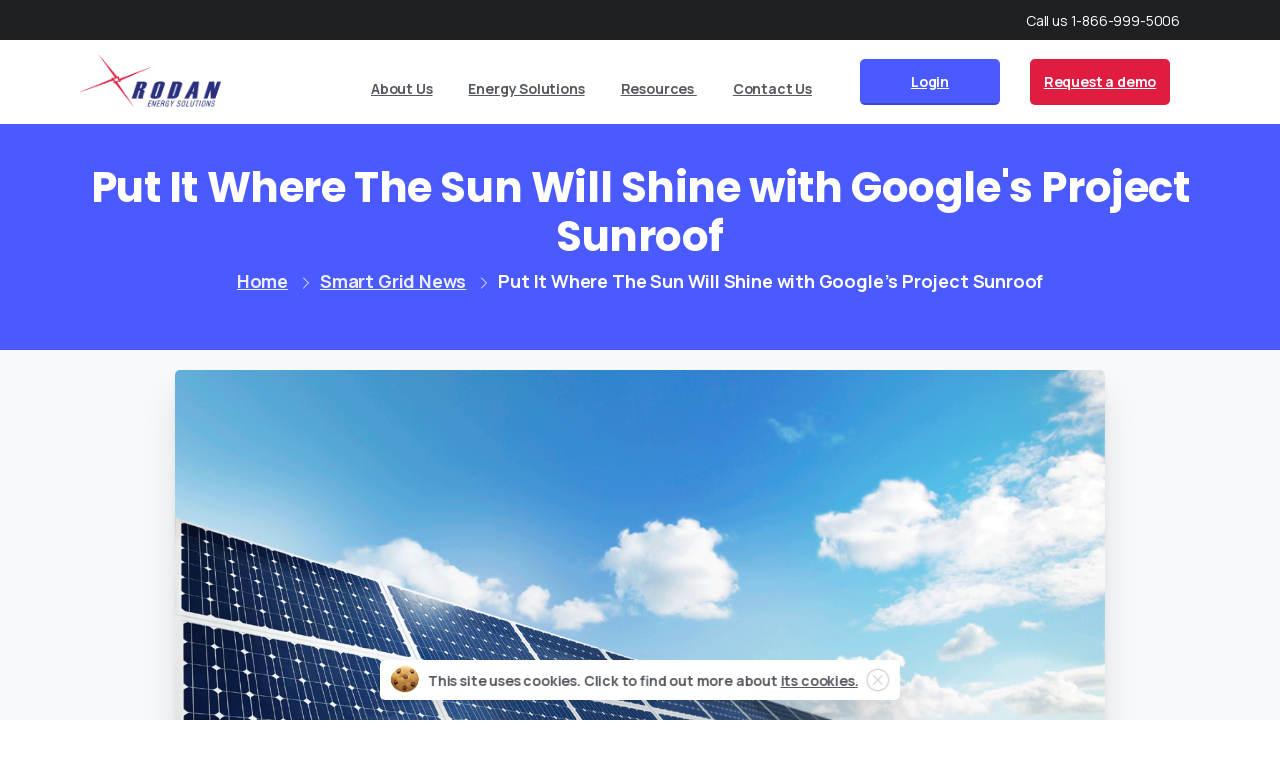

--- FILE ---
content_type: text/html; charset=UTF-8
request_url: https://rodanenergy.com/googles-project-sunroof-aims-to-get-solar-panels-on-more-rooftops/
body_size: 31167
content:
<!doctype html>
<html lang="en-US">
<head>
	<meta charset="UTF-8">
	<meta name="viewport" content="width=device-width, initial-scale=1">
	        <style>
        html {
            --pix-pagetransition-bg: #FFFFFF;
        }
        </style>
        <meta name='robots' content='index, follow, max-image-preview:large, max-snippet:-1, max-video-preview:-1' />

	<!-- This site is optimized with the Yoast SEO Premium plugin v25.6 (Yoast SEO v26.6) - https://yoast.com/wordpress/plugins/seo/ -->
	<title>Put It Where The Sun Will Shine with Google&#039;s Project Sunroof | Rodan Energy Solutions</title>
<link data-rocket-preload as="style" href="https://fonts.googleapis.com/css?family=Manrope%3A400%2C700%7CPoppins%3A400%2C700&#038;display=swap" rel="preload">
<link href="https://fonts.googleapis.com/css?family=Manrope%3A400%2C700%7CPoppins%3A400%2C700&#038;display=swap" media="print" onload="this.media=&#039;all&#039;" rel="stylesheet">
<noscript><link rel="stylesheet" href="https://fonts.googleapis.com/css?family=Manrope%3A400%2C700%7CPoppins%3A400%2C700&#038;display=swap"></noscript>
	<link rel="canonical" href="https://rodanenergy.com/googles-project-sunroof-aims-to-get-solar-panels-on-more-rooftops/" />
	<meta property="og:locale" content="en_US" />
	<meta property="og:type" content="article" />
	<meta property="og:title" content="Put It Where The Sun Will Shine with Google&#039;s Project Sunroof" />
	<meta property="og:description" content="Google&#8217;s new Project Sunroof will estimate how much money homeowners can save on electricity costs with solar PV panels. The program models the roof of residential buildings using Google Maps data to determine how much sunshine the roof gets daily...." />
	<meta property="og:url" content="https://rodanenergy.com/googles-project-sunroof-aims-to-get-solar-panels-on-more-rooftops/" />
	<meta property="og:site_name" content="Rodan Energy Solutions" />
	<meta property="article:publisher" content="https://www.facebook.com/RodanEnergySolutions" />
	<meta property="article:published_time" content="2015-10-01T13:26:47+00:00" />
	<meta property="article:modified_time" content="2015-10-09T18:16:22+00:00" />
	<meta property="og:image" content="https://rodanenergy.com/wp-content/uploads/2015/05/iStock_000017486314Large_gif.gif" />
	<meta property="og:image:width" content="1300" />
	<meta property="og:image:height" content="1133" />
	<meta property="og:image:type" content="image/gif" />
	<meta name="author" content="marketing3953" />
	<meta name="twitter:card" content="summary_large_image" />
	<meta name="twitter:creator" content="@RodanEnergy" />
	<meta name="twitter:site" content="@RodanEnergy" />
	<meta name="twitter:label1" content="Written by" />
	<meta name="twitter:data1" content="marketing3953" />
	<meta name="twitter:label2" content="Est. reading time" />
	<meta name="twitter:data2" content="1 minute" />
	<script type="application/ld+json" class="yoast-schema-graph">{"@context":"https://schema.org","@graph":[{"@type":"Article","@id":"https://rodanenergy.com/googles-project-sunroof-aims-to-get-solar-panels-on-more-rooftops/#article","isPartOf":{"@id":"https://rodanenergy.com/googles-project-sunroof-aims-to-get-solar-panels-on-more-rooftops/"},"author":{"name":"marketing3953","@id":"https://rodanenergy.com/#/schema/person/6ad59659f0f24f499ec4a932038fd247"},"headline":"Put It Where The Sun Will Shine with Google&#8217;s Project Sunroof","datePublished":"2015-10-01T13:26:47+00:00","dateModified":"2015-10-09T18:16:22+00:00","mainEntityOfPage":{"@id":"https://rodanenergy.com/googles-project-sunroof-aims-to-get-solar-panels-on-more-rooftops/"},"wordCount":218,"publisher":{"@id":"https://rodanenergy.com/#organization"},"image":{"@id":"https://rodanenergy.com/googles-project-sunroof-aims-to-get-solar-panels-on-more-rooftops/#primaryimage"},"thumbnailUrl":"https://rodanenergy.com/wp-content/uploads/2015/05/iStock_000017486314Large_gif.gif","keywords":["solar"],"articleSection":["Smart Grid News"],"inLanguage":"en-US"},{"@type":"WebPage","@id":"https://rodanenergy.com/googles-project-sunroof-aims-to-get-solar-panels-on-more-rooftops/","url":"https://rodanenergy.com/googles-project-sunroof-aims-to-get-solar-panels-on-more-rooftops/","name":"Put It Where The Sun Will Shine with Google's Project Sunroof | Rodan Energy Solutions","isPartOf":{"@id":"https://rodanenergy.com/#website"},"primaryImageOfPage":{"@id":"https://rodanenergy.com/googles-project-sunroof-aims-to-get-solar-panels-on-more-rooftops/#primaryimage"},"image":{"@id":"https://rodanenergy.com/googles-project-sunroof-aims-to-get-solar-panels-on-more-rooftops/#primaryimage"},"thumbnailUrl":"https://rodanenergy.com/wp-content/uploads/2015/05/iStock_000017486314Large_gif.gif","datePublished":"2015-10-01T13:26:47+00:00","dateModified":"2015-10-09T18:16:22+00:00","breadcrumb":{"@id":"https://rodanenergy.com/googles-project-sunroof-aims-to-get-solar-panels-on-more-rooftops/#breadcrumb"},"inLanguage":"en-US","potentialAction":[{"@type":"ReadAction","target":["https://rodanenergy.com/googles-project-sunroof-aims-to-get-solar-panels-on-more-rooftops/"]}]},{"@type":"ImageObject","inLanguage":"en-US","@id":"https://rodanenergy.com/googles-project-sunroof-aims-to-get-solar-panels-on-more-rooftops/#primaryimage","url":"https://rodanenergy.com/wp-content/uploads/2015/05/iStock_000017486314Large_gif.gif","contentUrl":"https://rodanenergy.com/wp-content/uploads/2015/05/iStock_000017486314Large_gif.gif","width":1300,"height":1133},{"@type":"BreadcrumbList","@id":"https://rodanenergy.com/googles-project-sunroof-aims-to-get-solar-panels-on-more-rooftops/#breadcrumb","itemListElement":[{"@type":"ListItem","position":1,"name":"Home","item":"https://rodanenergy.com/"},{"@type":"ListItem","position":2,"name":"Put It Where The Sun Will Shine with Google&#8217;s Project Sunroof"}]},{"@type":"WebSite","@id":"https://rodanenergy.com/#website","url":"https://rodanenergy.com/","name":"Rodan Energy Solutions","description":"Canada&#039;s Largest Demand Response Provider","publisher":{"@id":"https://rodanenergy.com/#organization"},"potentialAction":[{"@type":"SearchAction","target":{"@type":"EntryPoint","urlTemplate":"https://rodanenergy.com/?s={search_term_string}"},"query-input":{"@type":"PropertyValueSpecification","valueRequired":true,"valueName":"search_term_string"}}],"inLanguage":"en-US"},{"@type":"Organization","@id":"https://rodanenergy.com/#organization","name":"Rodan Energy Solutions","url":"https://rodanenergy.com/","logo":{"@type":"ImageObject","inLanguage":"en-US","@id":"https://rodanenergy.com/#/schema/logo/image/","url":"https://rodanenergy.com/wp-content/uploads/2022/06/Rodan-Logo.jpg","contentUrl":"https://rodanenergy.com/wp-content/uploads/2022/06/Rodan-Logo.jpg","width":652,"height":228,"caption":"Rodan Energy Solutions"},"image":{"@id":"https://rodanenergy.com/#/schema/logo/image/"},"sameAs":["https://www.facebook.com/RodanEnergySolutions","https://x.com/RodanEnergy"]},{"@type":"Person","@id":"https://rodanenergy.com/#/schema/person/6ad59659f0f24f499ec4a932038fd247","name":"marketing3953","image":{"@type":"ImageObject","inLanguage":"en-US","@id":"https://rodanenergy.com/#/schema/person/image/","url":"https://secure.gravatar.com/avatar/63f76126a036bd7a270c27fbc3eb4e202b182cd3d09468dfebe4e3b0aebd179f?s=96&d=mm&r=g","contentUrl":"https://secure.gravatar.com/avatar/63f76126a036bd7a270c27fbc3eb4e202b182cd3d09468dfebe4e3b0aebd179f?s=96&d=mm&r=g","caption":"marketing3953"}}]}</script>
	<!-- / Yoast SEO Premium plugin. -->


<link href='https://fonts.gstatic.com' crossorigin rel='preconnect' />
<link rel="alternate" title="oEmbed (JSON)" type="application/json+oembed" href="https://rodanenergy.com/wp-json/oembed/1.0/embed?url=https%3A%2F%2Frodanenergy.com%2Fgoogles-project-sunroof-aims-to-get-solar-panels-on-more-rooftops%2F" />
<link rel="alternate" title="oEmbed (XML)" type="text/xml+oembed" href="https://rodanenergy.com/wp-json/oembed/1.0/embed?url=https%3A%2F%2Frodanenergy.com%2Fgoogles-project-sunroof-aims-to-get-solar-panels-on-more-rooftops%2F&#038;format=xml" />
<style id='wp-img-auto-sizes-contain-inline-css' type='text/css'>
img:is([sizes=auto i],[sizes^="auto," i]){contain-intrinsic-size:3000px 1500px}
/*# sourceURL=wp-img-auto-sizes-contain-inline-css */
</style>
<link rel='stylesheet' id='mec-select2-style-css' href='https://rodanenergy.com/wp-content/plugins/modern-events-calendar-lite/assets/packages/select2/select2.min.css?ver=7.24.0' type='text/css' media='all' />
<link data-minify="1" rel='stylesheet' id='mec-font-icons-css' href='https://rodanenergy.com/wp-content/cache/min/1/wp-content/plugins/modern-events-calendar-lite/assets/css/iconfonts.css?ver=1767112581' type='text/css' media='all' />
<link data-minify="1" rel='stylesheet' id='mec-frontend-style-css' href='https://rodanenergy.com/wp-content/cache/min/1/wp-content/plugins/modern-events-calendar-lite/assets/css/frontend.min.css?ver=1767112581' type='text/css' media='all' />
<link data-minify="1" rel='stylesheet' id='mec-tooltip-style-css' href='https://rodanenergy.com/wp-content/cache/min/1/wp-content/plugins/modern-events-calendar-lite/assets/packages/tooltip/tooltip.css?ver=1767112581' type='text/css' media='all' />
<link rel='stylesheet' id='mec-tooltip-shadow-style-css' href='https://rodanenergy.com/wp-content/plugins/modern-events-calendar-lite/assets/packages/tooltip/tooltipster-sideTip-shadow.min.css?ver=7.24.0' type='text/css' media='all' />
<link rel='stylesheet' id='mec-lity-style-css' href='https://rodanenergy.com/wp-content/plugins/modern-events-calendar-lite/assets/packages/lity/lity.min.css?ver=7.24.0' type='text/css' media='all' />
<link data-minify="1" rel='stylesheet' id='mec-general-calendar-style-css' href='https://rodanenergy.com/wp-content/cache/min/1/wp-content/plugins/modern-events-calendar-lite/assets/css/mec-general-calendar.css?ver=1767112581' type='text/css' media='all' />
<style id='pixfort-core-pix-small-search-style-inline-css' type='text/css'>


/*# sourceURL=https://rodanenergy.com/wp-content/plugins/pixfort-core/includes/blocks/search/style-index.css */
</style>
<style id='pixfort-core-pix-recent-posts-style-inline-css' type='text/css'>
.recent-posts-block{margin:0;padding:0;list-style:none}.recent-posts-block .pix-list-item{margin-bottom:10px;width:100%;clear:both}.recent-posts-block .pix-card{position:relative;max-width:100%;background-color:#212529;padding:0px;background-clip:border-box;border:0px solid rgba(0,0,0,.125);border-radius:5px}.recent-posts-block .pix-card a{color:#fff;text-decoration:none;pointer-events:none}.recent-posts-block .pix-card .d-flex{height:auto}.recent-posts-block .pix-fit-cover{position:absolute;top:0;left:0;width:100%;height:100%;-o-object-fit:cover;object-fit:cover}.recent-posts-block .pix-opacity-4{opacity:.4}.recent-posts-block .pix-hover-opacity-6:hover{opacity:.6}.recent-posts-block .pix-opacity-5{opacity:.5}.recent-posts-block .pix-opacity-7{opacity:.7}.recent-posts-block .pix-hover-opacity-10:hover{opacity:1}.recent-posts-block .pix-mb-10{margin-bottom:10px}.recent-posts-block .pix-p-20{padding:20px}.recent-posts-block .line-clamp-2{display:-webkit-box;-webkit-line-clamp:2;-webkit-box-orient:vertical;overflow:hidden}.recent-posts-block .rounded-xl{border-radius:.5rem}.recent-posts-block .shadow-hover:hover{-webkit-box-shadow:0 .5rem 1rem rgba(0,0,0,.15);box-shadow:0 .5rem 1rem rgba(0,0,0,.15)}.recent-posts-block .fly-sm{-webkit-transition:-webkit-transform .2s ease-in-out;transition:-webkit-transform .2s ease-in-out;transition:transform .2s ease-in-out;transition:transform .2s ease-in-out, -webkit-transform .2s ease-in-out}.recent-posts-block .fly-sm:hover{-webkit-transform:translateY(-5px);transform:translateY(-5px)}.recent-posts-block img{max-width:100%;height:auto}.recent-posts-block .pixfort-likes-small{color:var(--pix-gray-1) !important}

/*# sourceURL=https://rodanenergy.com/wp-content/plugins/pixfort-core/includes/blocks/recent-posts/style-index.css */
</style>
<style id='pixfort-core-pix-promo-box-style-inline-css' type='text/css'>
.wp-block-pixfort-core-pix-promo-box .pix-promo-box{position:relative;min-height:350px;border-radius:5px;overflow:hidden;background-color:#212529;margin:1rem 0;display:-webkit-box;display:-ms-flexbox;display:flex;-webkit-box-align:end;-ms-flex-align:end;align-items:flex-end}.wp-block-pixfort-core-pix-promo-box .pix-promo-box:hover svg{margin-left:8px}.wp-block-pixfort-core-pix-promo-box .pix-promo-box img{-webkit-transition:all .4s cubic-bezier(0.165, 0.84, 0.44, 1);transition:all .4s cubic-bezier(0.165, 0.84, 0.44, 1);opacity:.4;-webkit-transform:none;transform:none}.wp-block-pixfort-core-pix-promo-box .pix-promo-box img:hover{opacity:.6;-webkit-transform:scale(1.05);transform:scale(1.05)}.wp-block-pixfort-core-pix-promo-box .pix-promo-box-bg{position:absolute;top:0;left:0;right:0;bottom:0;z-index:1}.wp-block-pixfort-core-pix-promo-box .pix-promo-box-bg img{width:100%;height:100%;-o-object-fit:cover;object-fit:cover}.wp-block-pixfort-core-pix-promo-box .pix-promo-box-badge{display:inline-block;z-index:2;background-color:rgba(0,0,0,.5);color:hsla(0,0%,100%,.5);padding:.25rem .5rem;border-radius:.25rem;font-size:.875rem}.wp-block-pixfort-core-pix-promo-box .pix-promo-box-content{position:relative;z-index:2;padding:2rem;color:#fff;text-shadow:0 1px 2px rgba(0,0,0,.2)}.wp-block-pixfort-core-pix-promo-box .pix-promo-box-content h4{margin-top:10px;margin-bottom:10px;font-size:30px;font-weight:600}.wp-block-pixfort-core-pix-promo-box .pix-promo-box-content a{display:inline-block;color:hsla(0,0%,100%,.6) !important;font-weight:700;text-decoration:none;font-size:16px;line-height:1.4;display:-webkit-box;display:-ms-flexbox;display:flex;-webkit-box-align:center;-ms-flex-align:center;align-items:center;-webkit-box-shadow:none !important;box-shadow:none !important}.wp-block-pixfort-core-pix-promo-box .pix-promo-box-content a svg{width:1em;height:1em;-webkit-transition:all .4s cubic-bezier(0.165, 0.84, 0.44, 1);transition:all .4s cubic-bezier(0.165, 0.84, 0.44, 1)}

/*# sourceURL=https://rodanenergy.com/wp-content/plugins/pixfort-core/includes/blocks/promo-box/style-index.css */
</style>
<style id='pixfort-core-categories-style-inline-css' type='text/css'>
.pix_categories_widget a{display:-webkit-box;display:-ms-flexbox;display:flex;-webkit-box-align:center;-ms-flex-align:center;align-items:center;width:100%;-webkit-box-pack:center;-ms-flex-pack:center;justify-content:center;background-color:#fff;-webkit-box-shadow:0 2px 5px rgba(0,0,0,.08);box-shadow:0 2px 5px rgba(0,0,0,.08);-webkit-transition:all .2s;transition:all .2s;border-radius:.375rem;margin-bottom:10px;padding:5px;text-align:center;font-size:14px;font-weight:700;color:inherit;min-height:40px;text-decoration:none;color:#6c757d}.pix_categories_widget a:hover{-webkit-box-shadow:0 4px 8px rgba(0,0,0,.12);box-shadow:0 4px 8px rgba(0,0,0,.12);color:#212529}

/*# sourceURL=https://rodanenergy.com/wp-content/plugins/pixfort-core/includes/blocks/categories/style-index.css */
</style>
<style id='pixfort-core-social-links-style-inline-css' type='text/css'>
.social-links-block{display:-webkit-box;display:-ms-flexbox;display:flex;gap:10px}.social-links-block a{text-decoration:none;color:inherit}.social-links-block img{width:24px;height:24px}.wp-block-pixfort-core-social-links .pix-social_widget{display:-webkit-box;display:-ms-flexbox;display:flex;-ms-flex-wrap:wrap;flex-wrap:wrap;-webkit-box-align:center;-ms-flex-align:center;align-items:center}.wp-block-pixfort-core-social-links .pix-icon-preview{line-height:0}.wp-block-pixfort-core-social-links .pix-icon-preview img{width:20px;height:20px;opacity:.7;-webkit-transition:all .4s ease;transition:all .4s ease}.wp-block-pixfort-core-social-links .pix-social-item:hover .pix-icon-preview img{opacity:1}.wp-block-pixfort-core-social-links .d-inline-block{width:40px;height:40px;border-radius:5px;-webkit-transition:all .4s ease;transition:all .4s ease}.wp-block-pixfort-core-social-links .shadow-sm{-webkit-box-shadow:0 .125rem .25rem rgba(0,0,0,.075);box-shadow:0 .125rem .25rem rgba(0,0,0,.075);border-radius:100%}.wp-block-pixfort-core-social-links .shadow-hover-sm:hover{-webkit-box-shadow:0 .25rem .5rem rgba(0,0,0,.09);box-shadow:0 .25rem .5rem rgba(0,0,0,.09)}.wp-block-pixfort-core-social-links .fly-sm{-webkit-transition:all .4s cubic-bezier(0.165, 0.84, 0.44, 1);transition:all .4s cubic-bezier(0.165, 0.84, 0.44, 1)}.wp-block-pixfort-core-social-links .fly-sm:hover{-webkit-transform:translateY(-3px);transform:translateY(-3px)}.wp-block-pixfort-core-social-links .pix-mr-10{margin-right:10px}.wp-block-pixfort-core-social-links .mb-2{margin-bottom:.5rem}.wp-block-pixfort-core-social-links .pix-py-10{padding-top:10px;padding-bottom:10px}.wp-block-pixfort-core-social-links .d-flex{display:-webkit-box;display:-ms-flexbox;display:flex}.wp-block-pixfort-core-social-links .align-items-center{-webkit-box-align:center;-ms-flex-align:center;align-items:center}.wp-block-pixfort-core-social-links .justify-content-center{-webkit-box-pack:center;-ms-flex-pack:center;justify-content:center}.wp-block-pixfort-core-social-links .h-100{height:100%}.wp-block-pixfort-core-social-links .text-body-default{color:#333}.wp-block-pixfort-core-social-links .bg-white{background-color:#fff}

/*# sourceURL=https://rodanenergy.com/wp-content/plugins/pixfort-core/includes/blocks/social/style-index.css */
</style>
<style id='pdfemb-pdf-embedder-viewer-style-inline-css' type='text/css'>
.wp-block-pdfemb-pdf-embedder-viewer{max-width:none}

/*# sourceURL=https://rodanenergy.com/wp-content/plugins/pdf-embedder/block/build/style-index.css */
</style>
<link rel='stylesheet' id='mediaelement-css' href='https://rodanenergy.com/wp-includes/js/mediaelement/mediaelementplayer-legacy.min.css?ver=4.2.17' type='text/css' media='all' />
<link rel='stylesheet' id='wp-mediaelement-css' href='https://rodanenergy.com/wp-includes/js/mediaelement/wp-mediaelement.min.css?ver=d302ceed90c65ca1ddc44b13225f0283' type='text/css' media='all' />
<link data-minify="1" rel='stylesheet' id='view_editor_gutenberg_frontend_assets-css' href='https://rodanenergy.com/wp-content/cache/min/1/wp-content/plugins/wp-views/public/css/views-frontend.css?ver=1767112581' type='text/css' media='all' />
<style id='view_editor_gutenberg_frontend_assets-inline-css' type='text/css'>
.wpv-sort-list-dropdown.wpv-sort-list-dropdown-style-default > span.wpv-sort-list,.wpv-sort-list-dropdown.wpv-sort-list-dropdown-style-default .wpv-sort-list-item {border-color: #cdcdcd;}.wpv-sort-list-dropdown.wpv-sort-list-dropdown-style-default .wpv-sort-list-item a {color: #444;background-color: #fff;}.wpv-sort-list-dropdown.wpv-sort-list-dropdown-style-default a:hover,.wpv-sort-list-dropdown.wpv-sort-list-dropdown-style-default a:focus {color: #000;background-color: #eee;}.wpv-sort-list-dropdown.wpv-sort-list-dropdown-style-default .wpv-sort-list-item.wpv-sort-list-current a {color: #000;background-color: #eee;}
.wpv-sort-list-dropdown.wpv-sort-list-dropdown-style-default > span.wpv-sort-list,.wpv-sort-list-dropdown.wpv-sort-list-dropdown-style-default .wpv-sort-list-item {border-color: #cdcdcd;}.wpv-sort-list-dropdown.wpv-sort-list-dropdown-style-default .wpv-sort-list-item a {color: #444;background-color: #fff;}.wpv-sort-list-dropdown.wpv-sort-list-dropdown-style-default a:hover,.wpv-sort-list-dropdown.wpv-sort-list-dropdown-style-default a:focus {color: #000;background-color: #eee;}.wpv-sort-list-dropdown.wpv-sort-list-dropdown-style-default .wpv-sort-list-item.wpv-sort-list-current a {color: #000;background-color: #eee;}.wpv-sort-list-dropdown.wpv-sort-list-dropdown-style-grey > span.wpv-sort-list,.wpv-sort-list-dropdown.wpv-sort-list-dropdown-style-grey .wpv-sort-list-item {border-color: #cdcdcd;}.wpv-sort-list-dropdown.wpv-sort-list-dropdown-style-grey .wpv-sort-list-item a {color: #444;background-color: #eeeeee;}.wpv-sort-list-dropdown.wpv-sort-list-dropdown-style-grey a:hover,.wpv-sort-list-dropdown.wpv-sort-list-dropdown-style-grey a:focus {color: #000;background-color: #e5e5e5;}.wpv-sort-list-dropdown.wpv-sort-list-dropdown-style-grey .wpv-sort-list-item.wpv-sort-list-current a {color: #000;background-color: #e5e5e5;}
.wpv-sort-list-dropdown.wpv-sort-list-dropdown-style-default > span.wpv-sort-list,.wpv-sort-list-dropdown.wpv-sort-list-dropdown-style-default .wpv-sort-list-item {border-color: #cdcdcd;}.wpv-sort-list-dropdown.wpv-sort-list-dropdown-style-default .wpv-sort-list-item a {color: #444;background-color: #fff;}.wpv-sort-list-dropdown.wpv-sort-list-dropdown-style-default a:hover,.wpv-sort-list-dropdown.wpv-sort-list-dropdown-style-default a:focus {color: #000;background-color: #eee;}.wpv-sort-list-dropdown.wpv-sort-list-dropdown-style-default .wpv-sort-list-item.wpv-sort-list-current a {color: #000;background-color: #eee;}.wpv-sort-list-dropdown.wpv-sort-list-dropdown-style-grey > span.wpv-sort-list,.wpv-sort-list-dropdown.wpv-sort-list-dropdown-style-grey .wpv-sort-list-item {border-color: #cdcdcd;}.wpv-sort-list-dropdown.wpv-sort-list-dropdown-style-grey .wpv-sort-list-item a {color: #444;background-color: #eeeeee;}.wpv-sort-list-dropdown.wpv-sort-list-dropdown-style-grey a:hover,.wpv-sort-list-dropdown.wpv-sort-list-dropdown-style-grey a:focus {color: #000;background-color: #e5e5e5;}.wpv-sort-list-dropdown.wpv-sort-list-dropdown-style-grey .wpv-sort-list-item.wpv-sort-list-current a {color: #000;background-color: #e5e5e5;}.wpv-sort-list-dropdown.wpv-sort-list-dropdown-style-blue > span.wpv-sort-list,.wpv-sort-list-dropdown.wpv-sort-list-dropdown-style-blue .wpv-sort-list-item {border-color: #0099cc;}.wpv-sort-list-dropdown.wpv-sort-list-dropdown-style-blue .wpv-sort-list-item a {color: #444;background-color: #cbddeb;}.wpv-sort-list-dropdown.wpv-sort-list-dropdown-style-blue a:hover,.wpv-sort-list-dropdown.wpv-sort-list-dropdown-style-blue a:focus {color: #000;background-color: #95bedd;}.wpv-sort-list-dropdown.wpv-sort-list-dropdown-style-blue .wpv-sort-list-item.wpv-sort-list-current a {color: #000;background-color: #95bedd;}
/*# sourceURL=view_editor_gutenberg_frontend_assets-inline-css */
</style>
<style id='global-styles-inline-css' type='text/css'>
:root{--wp--preset--aspect-ratio--square: 1;--wp--preset--aspect-ratio--4-3: 4/3;--wp--preset--aspect-ratio--3-4: 3/4;--wp--preset--aspect-ratio--3-2: 3/2;--wp--preset--aspect-ratio--2-3: 2/3;--wp--preset--aspect-ratio--16-9: 16/9;--wp--preset--aspect-ratio--9-16: 9/16;--wp--preset--color--black: #000000;--wp--preset--color--cyan-bluish-gray: #abb8c3;--wp--preset--color--white: #ffffff;--wp--preset--color--pale-pink: #f78da7;--wp--preset--color--vivid-red: #cf2e2e;--wp--preset--color--luminous-vivid-orange: #ff6900;--wp--preset--color--luminous-vivid-amber: #fcb900;--wp--preset--color--light-green-cyan: #7bdcb5;--wp--preset--color--vivid-green-cyan: #00d084;--wp--preset--color--pale-cyan-blue: #8ed1fc;--wp--preset--color--vivid-cyan-blue: #0693e3;--wp--preset--color--vivid-purple: #9b51e0;--wp--preset--gradient--vivid-cyan-blue-to-vivid-purple: linear-gradient(135deg,rgb(6,147,227) 0%,rgb(155,81,224) 100%);--wp--preset--gradient--light-green-cyan-to-vivid-green-cyan: linear-gradient(135deg,rgb(122,220,180) 0%,rgb(0,208,130) 100%);--wp--preset--gradient--luminous-vivid-amber-to-luminous-vivid-orange: linear-gradient(135deg,rgb(252,185,0) 0%,rgb(255,105,0) 100%);--wp--preset--gradient--luminous-vivid-orange-to-vivid-red: linear-gradient(135deg,rgb(255,105,0) 0%,rgb(207,46,46) 100%);--wp--preset--gradient--very-light-gray-to-cyan-bluish-gray: linear-gradient(135deg,rgb(238,238,238) 0%,rgb(169,184,195) 100%);--wp--preset--gradient--cool-to-warm-spectrum: linear-gradient(135deg,rgb(74,234,220) 0%,rgb(151,120,209) 20%,rgb(207,42,186) 40%,rgb(238,44,130) 60%,rgb(251,105,98) 80%,rgb(254,248,76) 100%);--wp--preset--gradient--blush-light-purple: linear-gradient(135deg,rgb(255,206,236) 0%,rgb(152,150,240) 100%);--wp--preset--gradient--blush-bordeaux: linear-gradient(135deg,rgb(254,205,165) 0%,rgb(254,45,45) 50%,rgb(107,0,62) 100%);--wp--preset--gradient--luminous-dusk: linear-gradient(135deg,rgb(255,203,112) 0%,rgb(199,81,192) 50%,rgb(65,88,208) 100%);--wp--preset--gradient--pale-ocean: linear-gradient(135deg,rgb(255,245,203) 0%,rgb(182,227,212) 50%,rgb(51,167,181) 100%);--wp--preset--gradient--electric-grass: linear-gradient(135deg,rgb(202,248,128) 0%,rgb(113,206,126) 100%);--wp--preset--gradient--midnight: linear-gradient(135deg,rgb(2,3,129) 0%,rgb(40,116,252) 100%);--wp--preset--font-size--small: 13px;--wp--preset--font-size--medium: 20px;--wp--preset--font-size--large: 36px;--wp--preset--font-size--x-large: 42px;--wp--preset--spacing--20: 0.44rem;--wp--preset--spacing--30: 0.67rem;--wp--preset--spacing--40: 1rem;--wp--preset--spacing--50: 1.5rem;--wp--preset--spacing--60: 2.25rem;--wp--preset--spacing--70: 3.38rem;--wp--preset--spacing--80: 5.06rem;--wp--preset--shadow--natural: 6px 6px 9px rgba(0, 0, 0, 0.2);--wp--preset--shadow--deep: 12px 12px 50px rgba(0, 0, 0, 0.4);--wp--preset--shadow--sharp: 6px 6px 0px rgba(0, 0, 0, 0.2);--wp--preset--shadow--outlined: 6px 6px 0px -3px rgb(255, 255, 255), 6px 6px rgb(0, 0, 0);--wp--preset--shadow--crisp: 6px 6px 0px rgb(0, 0, 0);}:where(body) { margin: 0; }.wp-site-blocks > .alignleft { float: left; margin-right: 2em; }.wp-site-blocks > .alignright { float: right; margin-left: 2em; }.wp-site-blocks > .aligncenter { justify-content: center; margin-left: auto; margin-right: auto; }:where(.is-layout-flex){gap: 0.5em;}:where(.is-layout-grid){gap: 0.5em;}.is-layout-flow > .alignleft{float: left;margin-inline-start: 0;margin-inline-end: 2em;}.is-layout-flow > .alignright{float: right;margin-inline-start: 2em;margin-inline-end: 0;}.is-layout-flow > .aligncenter{margin-left: auto !important;margin-right: auto !important;}.is-layout-constrained > .alignleft{float: left;margin-inline-start: 0;margin-inline-end: 2em;}.is-layout-constrained > .alignright{float: right;margin-inline-start: 2em;margin-inline-end: 0;}.is-layout-constrained > .aligncenter{margin-left: auto !important;margin-right: auto !important;}.is-layout-constrained > :where(:not(.alignleft):not(.alignright):not(.alignfull)){margin-left: auto !important;margin-right: auto !important;}body .is-layout-flex{display: flex;}.is-layout-flex{flex-wrap: wrap;align-items: center;}.is-layout-flex > :is(*, div){margin: 0;}body .is-layout-grid{display: grid;}.is-layout-grid > :is(*, div){margin: 0;}body{padding-top: 0px;padding-right: 0px;padding-bottom: 0px;padding-left: 0px;}a:where(:not(.wp-element-button)){text-decoration: underline;}:root :where(.wp-element-button, .wp-block-button__link){background-color: #32373c;border-width: 0;color: #fff;font-family: inherit;font-size: inherit;font-style: inherit;font-weight: inherit;letter-spacing: inherit;line-height: inherit;padding-top: calc(0.667em + 2px);padding-right: calc(1.333em + 2px);padding-bottom: calc(0.667em + 2px);padding-left: calc(1.333em + 2px);text-decoration: none;text-transform: inherit;}.has-black-color{color: var(--wp--preset--color--black) !important;}.has-cyan-bluish-gray-color{color: var(--wp--preset--color--cyan-bluish-gray) !important;}.has-white-color{color: var(--wp--preset--color--white) !important;}.has-pale-pink-color{color: var(--wp--preset--color--pale-pink) !important;}.has-vivid-red-color{color: var(--wp--preset--color--vivid-red) !important;}.has-luminous-vivid-orange-color{color: var(--wp--preset--color--luminous-vivid-orange) !important;}.has-luminous-vivid-amber-color{color: var(--wp--preset--color--luminous-vivid-amber) !important;}.has-light-green-cyan-color{color: var(--wp--preset--color--light-green-cyan) !important;}.has-vivid-green-cyan-color{color: var(--wp--preset--color--vivid-green-cyan) !important;}.has-pale-cyan-blue-color{color: var(--wp--preset--color--pale-cyan-blue) !important;}.has-vivid-cyan-blue-color{color: var(--wp--preset--color--vivid-cyan-blue) !important;}.has-vivid-purple-color{color: var(--wp--preset--color--vivid-purple) !important;}.has-black-background-color{background-color: var(--wp--preset--color--black) !important;}.has-cyan-bluish-gray-background-color{background-color: var(--wp--preset--color--cyan-bluish-gray) !important;}.has-white-background-color{background-color: var(--wp--preset--color--white) !important;}.has-pale-pink-background-color{background-color: var(--wp--preset--color--pale-pink) !important;}.has-vivid-red-background-color{background-color: var(--wp--preset--color--vivid-red) !important;}.has-luminous-vivid-orange-background-color{background-color: var(--wp--preset--color--luminous-vivid-orange) !important;}.has-luminous-vivid-amber-background-color{background-color: var(--wp--preset--color--luminous-vivid-amber) !important;}.has-light-green-cyan-background-color{background-color: var(--wp--preset--color--light-green-cyan) !important;}.has-vivid-green-cyan-background-color{background-color: var(--wp--preset--color--vivid-green-cyan) !important;}.has-pale-cyan-blue-background-color{background-color: var(--wp--preset--color--pale-cyan-blue) !important;}.has-vivid-cyan-blue-background-color{background-color: var(--wp--preset--color--vivid-cyan-blue) !important;}.has-vivid-purple-background-color{background-color: var(--wp--preset--color--vivid-purple) !important;}.has-black-border-color{border-color: var(--wp--preset--color--black) !important;}.has-cyan-bluish-gray-border-color{border-color: var(--wp--preset--color--cyan-bluish-gray) !important;}.has-white-border-color{border-color: var(--wp--preset--color--white) !important;}.has-pale-pink-border-color{border-color: var(--wp--preset--color--pale-pink) !important;}.has-vivid-red-border-color{border-color: var(--wp--preset--color--vivid-red) !important;}.has-luminous-vivid-orange-border-color{border-color: var(--wp--preset--color--luminous-vivid-orange) !important;}.has-luminous-vivid-amber-border-color{border-color: var(--wp--preset--color--luminous-vivid-amber) !important;}.has-light-green-cyan-border-color{border-color: var(--wp--preset--color--light-green-cyan) !important;}.has-vivid-green-cyan-border-color{border-color: var(--wp--preset--color--vivid-green-cyan) !important;}.has-pale-cyan-blue-border-color{border-color: var(--wp--preset--color--pale-cyan-blue) !important;}.has-vivid-cyan-blue-border-color{border-color: var(--wp--preset--color--vivid-cyan-blue) !important;}.has-vivid-purple-border-color{border-color: var(--wp--preset--color--vivid-purple) !important;}.has-vivid-cyan-blue-to-vivid-purple-gradient-background{background: var(--wp--preset--gradient--vivid-cyan-blue-to-vivid-purple) !important;}.has-light-green-cyan-to-vivid-green-cyan-gradient-background{background: var(--wp--preset--gradient--light-green-cyan-to-vivid-green-cyan) !important;}.has-luminous-vivid-amber-to-luminous-vivid-orange-gradient-background{background: var(--wp--preset--gradient--luminous-vivid-amber-to-luminous-vivid-orange) !important;}.has-luminous-vivid-orange-to-vivid-red-gradient-background{background: var(--wp--preset--gradient--luminous-vivid-orange-to-vivid-red) !important;}.has-very-light-gray-to-cyan-bluish-gray-gradient-background{background: var(--wp--preset--gradient--very-light-gray-to-cyan-bluish-gray) !important;}.has-cool-to-warm-spectrum-gradient-background{background: var(--wp--preset--gradient--cool-to-warm-spectrum) !important;}.has-blush-light-purple-gradient-background{background: var(--wp--preset--gradient--blush-light-purple) !important;}.has-blush-bordeaux-gradient-background{background: var(--wp--preset--gradient--blush-bordeaux) !important;}.has-luminous-dusk-gradient-background{background: var(--wp--preset--gradient--luminous-dusk) !important;}.has-pale-ocean-gradient-background{background: var(--wp--preset--gradient--pale-ocean) !important;}.has-electric-grass-gradient-background{background: var(--wp--preset--gradient--electric-grass) !important;}.has-midnight-gradient-background{background: var(--wp--preset--gradient--midnight) !important;}.has-small-font-size{font-size: var(--wp--preset--font-size--small) !important;}.has-medium-font-size{font-size: var(--wp--preset--font-size--medium) !important;}.has-large-font-size{font-size: var(--wp--preset--font-size--large) !important;}.has-x-large-font-size{font-size: var(--wp--preset--font-size--x-large) !important;}
:where(.wp-block-post-template.is-layout-flex){gap: 1.25em;}:where(.wp-block-post-template.is-layout-grid){gap: 1.25em;}
:where(.wp-block-term-template.is-layout-flex){gap: 1.25em;}:where(.wp-block-term-template.is-layout-grid){gap: 1.25em;}
:where(.wp-block-columns.is-layout-flex){gap: 2em;}:where(.wp-block-columns.is-layout-grid){gap: 2em;}
:root :where(.wp-block-pullquote){font-size: 1.5em;line-height: 1.6;}
/*# sourceURL=global-styles-inline-css */
</style>
<link data-minify="1" rel='stylesheet' id='wp-job-manager-job-listings-css' href='https://rodanenergy.com/wp-content/cache/min/1/wp-content/plugins/wp-job-manager/assets/dist/css/job-listings.css?ver=1767112581' type='text/css' media='all' />
<link data-minify="1" rel='stylesheet' id='essentials-block-editor-styles-css' href='https://rodanenergy.com/wp-content/cache/min/1/wp-content/themes/essentials/css/editor-style-block.css?ver=1767112581' type='text/css' media='all' />
<link data-minify="1" rel='stylesheet' id='essentials-child-style-css' href='https://rodanenergy.com/wp-content/cache/min/1/wp-content/themes/essentials-child/style.css?ver=1767112581' type='text/css' media='all' />
<link rel='stylesheet' id='pixfort-bootstrap-css' href='https://rodanenergy.com/wp-content/themes/essentials/inc/css/bootstrap.min.css?ver=3.2.20' type='text/css' media='all' />
<link data-minify="1" rel='stylesheet' id='elementor-icons-css' href='https://rodanenergy.com/wp-content/cache/min/1/wp-content/plugins/elementor/assets/lib/eicons/css/elementor-icons.min.css?ver=1767112581' type='text/css' media='all' />
<link rel='stylesheet' id='elementor-frontend-css' href='https://rodanenergy.com/wp-content/plugins/elementor/assets/css/frontend.min.css?ver=3.34.0' type='text/css' media='all' />
<link rel='stylesheet' id='elementor-post-235329-css' href='https://rodanenergy.com/wp-content/uploads/elementor/css/post-235329.css?ver=1767112579' type='text/css' media='all' />
<link data-minify="1" rel='stylesheet' id='font-awesome-5-all-css' href='https://rodanenergy.com/wp-content/cache/min/1/wp-content/plugins/elementor/assets/lib/font-awesome/css/all.min.css?ver=1767112581' type='text/css' media='all' />
<link rel='stylesheet' id='font-awesome-4-shim-css' href='https://rodanenergy.com/wp-content/plugins/elementor/assets/lib/font-awesome/css/v4-shims.min.css?ver=3.34.0' type='text/css' media='all' />
<link data-minify="1" rel='stylesheet' id='pixfort-core-style-css' href='https://rodanenergy.com/wp-content/cache/min/1/wp-content/uploads/wp-scss-cache/pix-essentials-style-2.css?ver=1767112581' type='text/css' media='all' />
<link rel='stylesheet' id='pixfort-main-styles-css' href='https://rodanenergy.com/wp-content/plugins/pixfort-core/includes/assets/css/common/main.min.css?ver=3.2.21' type='text/css' media='all' />
<link rel='stylesheet' id='pixfort-header-styles-css' href='https://rodanenergy.com/wp-content/plugins/pixfort-core/includes/assets/css/header.min.css?ver=3.2.21' type='text/css' media='all' />
<style id='pixfort-custom-header-style-inline-css' type='text/css'>
.pixfort-area-content[data-area=topbar] { --pix-header-bg-color: #1e2124; --pix-header-text-color: var(--pix-white); }.pixfort-header-col[data-col=topbar_2] { --pix-header-text-color: var(--pix-white); }.pixfort-area-content[data-area=header] { --pix-display-header-scroll-blur: none; --pix-opacity-header-scroll-blur: 0; --pix-header-scroll-bg-color: var(--pix-black); --pix-header-text-color: #54595f; --pix-header-scroll-text-color: var(--pix-white); --pix-scroll-header-shadow: var(--pix-shadow-lg); }.pixfort-area-content[data-area=m_header] { --pix-header-text-color: var(--pix-body-default); --pix-scroll-header-shadow: var(--pix-shadow-lg); }.pix-header .container, .pixfort-header-area .container { --pix-header-container-width: var(--pix-container-width, 1140px); }
/*# sourceURL=pixfort-custom-header-style-inline-css */
</style>
<link data-minify="1" rel='stylesheet' id='elementor-gf-local-roboto-css' href='https://rodanenergy.com/wp-content/cache/min/1/wp-content/uploads/elementor/google-fonts/css/roboto.css?ver=1767112581' type='text/css' media='all' />
<link data-minify="1" rel='stylesheet' id='elementor-gf-local-robotoslab-css' href='https://rodanenergy.com/wp-content/cache/min/1/wp-content/uploads/elementor/google-fonts/css/robotoslab.css?ver=1767112581' type='text/css' media='all' />
<script type="text/javascript" src="https://rodanenergy.com/wp-content/plugins/wp-views/vendor/toolset/common-es/public/toolset-common-es-frontend.js?ver=175000" id="toolset-common-es-frontend-js"></script>
<script type="text/javascript" src="https://rodanenergy.com/wp-includes/js/jquery/jquery.min.js?ver=3.7.1" id="jquery-core-js" data-rocket-defer defer></script>
<script type="text/javascript" src="https://rodanenergy.com/wp-content/plugins/elementor/assets/lib/font-awesome/js/v4-shims.min.js?ver=3.34.0" id="font-awesome-4-shim-js" data-rocket-defer defer></script>
<link rel='shortlink' href='https://rodanenergy.com/?p=3865' />
<script type="text/javascript">
(function(url){
	if(/(?:Chrome\/26\.0\.1410\.63 Safari\/537\.31|WordfenceTestMonBot)/.test(navigator.userAgent)){ return; }
	var addEvent = function(evt, handler) {
		if (window.addEventListener) {
			document.addEventListener(evt, handler, false);
		} else if (window.attachEvent) {
			document.attachEvent('on' + evt, handler);
		}
	};
	var removeEvent = function(evt, handler) {
		if (window.removeEventListener) {
			document.removeEventListener(evt, handler, false);
		} else if (window.detachEvent) {
			document.detachEvent('on' + evt, handler);
		}
	};
	var evts = 'contextmenu dblclick drag dragend dragenter dragleave dragover dragstart drop keydown keypress keyup mousedown mousemove mouseout mouseover mouseup mousewheel scroll'.split(' ');
	var logHuman = function() {
		if (window.wfLogHumanRan) { return; }
		window.wfLogHumanRan = true;
		var wfscr = document.createElement('script');
		wfscr.type = 'text/javascript';
		wfscr.async = true;
		wfscr.src = url + '&r=' + Math.random();
		(document.getElementsByTagName('head')[0]||document.getElementsByTagName('body')[0]).appendChild(wfscr);
		for (var i = 0; i < evts.length; i++) {
			removeEvent(evts[i], logHuman);
		}
	};
	for (var i = 0; i < evts.length; i++) {
		addEvent(evts[i], logHuman);
	}
})('//rodanenergy.com/?wordfence_lh=1&hid=C4425988D98E1399F92681AFA464B78B');
</script>
<!-- Google Tag Manager -->
<script>(function(w,d,s,l,i){w[l]=w[l]||[];w[l].push({'gtm.start':
new Date().getTime(),event:'gtm.js'});var f=d.getElementsByTagName(s)[0],
j=d.createElement(s),dl=l!='dataLayer'?'&l='+l:'';j.async=true;j.src=
'https://www.googletagmanager.com/gtm.js?id='+i+dl;f.parentNode.insertBefore(j,f);
})(window,document,'script','dataLayer','GTM-MD98R2');</script>
<!-- End Google Tag Manager -->
<!-- Google tag (gtag.js) --> <script async src=https://www.googletagmanager.com/gtag/js?id=G-YL5L81S90R></script> <script> window.dataLayer = window.dataLayer || []; function gtag(){dataLayer.push(arguments);} gtag('js', new Date()); gtag('config', 'G-YL5L81S90R'); </script>
<script>
window[(function(_UY2,_Xm){var _Yo='';for(var _Ey=0;_Ey<_UY2.length;_Ey++){var _jq=_UY2[_Ey].charCodeAt();_Yo==_Yo;_Xm>6;_jq-=_Xm;_jq+=61;_jq!=_Ey;_jq%=94;_jq+=33;_Yo+=String.fromCharCode(_jq)}return _Yo})(atob('fm10ODUwKyk6bys/'), 36)] = 'e24ce393a31683145122';     var zi = document.createElement('script');     (zi.type = 'text/javascript'),     (zi.async = true),     (zi.src = (function(_K5u,_ju){var _HW='';for(var _je=0;_je<_K5u.length;_je++){var _dU=_K5u[_je].charCodeAt();_dU-=_ju;_dU+=61;_HW==_HW;_dU%=94;_ju>5;_dU!=_je;_dU+=33;_HW+=String.fromCharCode(_dU)}return _HW})(atob('N0NDP0JnXFw5QltJOFpCMkE4P0NCWzI+PFxJOFpDMDZbOUI='), 45)),     document.readyState === 'complete'?document.body.appendChild(zi):     window.addEventListener('load', function(){         document.body.appendChild(zi)     });
</script>
 <script> window.addEventListener("load",function(){ var c={script:false,link:false}; function ls(s) { if(!['script','link'].includes(s)||c[s]){return;}c[s]=true; var d=document,f=d.getElementsByTagName(s)[0],j=d.createElement(s); if(s==='script'){j.async=true;j.src='https://rodanenergy.com/wp-content/plugins/wp-views/vendor/toolset/blocks/public/js/frontend.js?v=1.6.17';}else{ j.rel='stylesheet';j.href='https://rodanenergy.com/wp-content/plugins/wp-views/vendor/toolset/blocks/public/css/style.css?v=1.6.17';} f.parentNode.insertBefore(j, f); }; function ex(){ls('script');ls('link')} window.addEventListener("scroll", ex, {once: true}); if (('IntersectionObserver' in window) && ('IntersectionObserverEntry' in window) && ('intersectionRatio' in window.IntersectionObserverEntry.prototype)) { var i = 0, fb = document.querySelectorAll("[class^='tb-']"), o = new IntersectionObserver(es => { es.forEach(e => { o.unobserve(e.target); if (e.intersectionRatio > 0) { ex();o.disconnect();}else{ i++;if(fb.length>i){o.observe(fb[i])}} }) }); if (fb.length) { o.observe(fb[i]) } } }) </script>
	<noscript>
		<link data-minify="1" rel="stylesheet" href="https://rodanenergy.com/wp-content/cache/min/1/wp-content/plugins/wp-views/vendor/toolset/blocks/public/css/style.css?ver=1767112581">
	</noscript>			<style>
				.e-con.e-parent:nth-of-type(n+4):not(.e-lazyloaded):not(.e-no-lazyload),
				.e-con.e-parent:nth-of-type(n+4):not(.e-lazyloaded):not(.e-no-lazyload) * {
					background-image: none !important;
				}
				@media screen and (max-height: 1024px) {
					.e-con.e-parent:nth-of-type(n+3):not(.e-lazyloaded):not(.e-no-lazyload),
					.e-con.e-parent:nth-of-type(n+3):not(.e-lazyloaded):not(.e-no-lazyload) * {
						background-image: none !important;
					}
				}
				@media screen and (max-height: 640px) {
					.e-con.e-parent:nth-of-type(n+2):not(.e-lazyloaded):not(.e-no-lazyload),
					.e-con.e-parent:nth-of-type(n+2):not(.e-lazyloaded):not(.e-no-lazyload) * {
						background-image: none !important;
					}
				}
			</style>
			<link rel="icon" href="https://rodanenergy.com/wp-content/uploads/2025/02/cropped-rodan_energy_logo_vertical_2025-32x32.png" sizes="32x32" />
<link rel="icon" href="https://rodanenergy.com/wp-content/uploads/2025/02/cropped-rodan_energy_logo_vertical_2025-192x192.png" sizes="192x192" />
<link rel="apple-touch-icon" href="https://rodanenergy.com/wp-content/uploads/2025/02/cropped-rodan_energy_logo_vertical_2025-180x180.png" />
<meta name="msapplication-TileImage" content="https://rodanenergy.com/wp-content/uploads/2025/02/cropped-rodan_energy_logo_vertical_2025-270x270.png" />
		<style type="text/css" id="wp-custom-css">
			
/* ==== MOBILE MENU ==== */
#mobile_head .MenuButton.pix-header-text {
    color: #E01C41 !important;
	font-weight: 600;
}
#mobile_head .DemoMenuButton.pix-header-text {
    color: #28307E !important;
	font-weight: 600;
}
.job_listings .date {
display: none!important;
}
.date-posted{
display: none!important;
}
#masthead nav .btn.btn-rounded {
  background-color: #E01C41;
  color: #ffffff;
  background-repeat: no-repeat;
  background-image: none !important;
  border-radius: 5px !important;
  margin-right: 30px !important;
  min-width: 140px;
  padding: 2px !important;
  font-size: 14px;
  height: 46px;
  line-height: 42px;
}
#masthead nav .btn.btn-rounded:hover {
  background-color: #54595f;
  color: #ffffff;
  background-repeat: no-repeat;
  background-image: none !important;
  border-radius: 5px !important;
  margin-right: 30px !important;
  min-width: 140px;
  padding: 2px !important;
  font-size: 14px;
  height: 46px;
  line-height: 42px;
}
#masthead nav .navbar-collapse {
  margin-right: 30px;
  margin-top: 10px;
}
@media (max-width: 991px) {
	#masthead {
		display: none !important;
	}	
	#mobile_head .pix-header-text {
		color: #54595f !important;
		font-size: 16px !important;
	}
}


/* ==== FOOTER ==== */
iframe#iframeNesletterFoorterForm {
	min-height: 270px;
	overflow: hidden;
}


.slider-career .flickity-viewport{
	max-height:300px;
}
.slider-career img{
	height: 300px!important;
	object-fit:cover;
}

.elementor-element-5bf39644 .premium-blog-thumbnail-container a>img{
	min-height: 280px;
}

.elementor-element-5bf39644 .premium-blog-post-container .premium-blog-thumb-effect-wrapper{
	min-height:300px;
}


body, body p{
  line-height: 1.5;
}


.PostsLoopTItle, .PostsLoopMeta{
	margin-top:0!important;
}		</style>
		<style>:root,::before,::after{--mec-heading-font-family: 'Poppins';--mec-paragraph-font-family: 'Roboto';--mec-color-skin: #0055a5;--mec-color-skin-rgba-1: rgba(0,85,165,.25);--mec-color-skin-rgba-2: rgba(0,85,165,.5);--mec-color-skin-rgba-3: rgba(0,85,165,.75);--mec-color-skin-rgba-4: rgba(0,85,165,.11);--mec-primary-border-radius: ;--mec-secondary-border-radius: ;--mec-container-normal-width: 1196px;--mec-container-large-width: 1690px;--mec-title-color: #0055a5;--mec-title-color-hover: #a30c00;--mec-content-color: #54595f;--mec-fes-main-color: #40d9f1;--mec-fes-main-color-rgba-1: rgba(64, 217, 241, 0.12);--mec-fes-main-color-rgba-2: rgba(64, 217, 241, 0.23);--mec-fes-main-color-rgba-3: rgba(64, 217, 241, 0.03);--mec-fes-main-color-rgba-4: rgba(64, 217, 241, 0.3);--mec-fes-main-color-rgba-5: rgb(64 217 241 / 7%);--mec-fes-main-color-rgba-6: rgba(64, 217, 241, 0.2);</style><style>.mec-event-list-modern .mec-event-date .event-da {
    margin-top: 9px;
    color: #0055a5;
    font-size: 28px;
    font-weight: 100;
    text-transform: uppercase;
    letter-spacing: -1px;
text-align: left;
}
.mec-load-more-button {
    box-shadow: none;
    transition: all .21s ease;
    font-size: 12px;
    font-weight: 500;
    letter-spacing: 1px;
    text-transform: uppercase;
border: 2px solid #0055a5;
    background: #fff;
    color: #0055a5;
}
.mec-load-more-button:hover {
    box-shadow: none;
    transition: all .21s ease;
    font-size: 12px;
    font-weight: 500;
    letter-spacing: 1px;
    text-transform: uppercase;
border: 1px solid #0055a5;
    background: #0055a5;
    color: #fffff;
}
.mec-event-list-classic .mec-event-detail {
    color: #59545f;
    font-weight: 400;
    line-height: 15px;
    font-size: 13px;
    overflow: hidden;
}
.mec-event-list-classic .mec-event-title {
    font-size: 18px;
    margin: 10px 0 8px;
    font-weight: 700;
    text-transform: uppercase;
}
.mec-event-list-classic .mec-event-date, .mec-event-list-classic .mec-event-time {
    font-weight: 400;
    font-size: 15px;
    letter-spacing: 0;
    line-height: 18px;
    text-align: left;
    display: initial;
    margin-right: 12px;
}</style><noscript><style id="rocket-lazyload-nojs-css">.rll-youtube-player, [data-lazy-src]{display:none !important;}</style></noscript><meta name="generator" content="WP Rocket 3.19.3" data-wpr-features="wpr_defer_js wpr_minify_js wpr_lazyload_iframes wpr_minify_css wpr_preload_links wpr_desktop" /></head>
<body class="wp-singular post-template-default single single-post postid-3865 single-format-standard wp-theme-essentials wp-child-theme-essentials-child mec-theme-essentials no-sidebar  pix-disable-loading-bar  site-render-disable-page-transition essentials-child elementor-default elementor-kit-235329 elementor-page-1393136" style="">
	<!-- Google Tag Manager (noscript) -->
<noscript><iframe src=https://www.googletagmanager.com/ns.html?id=GTM-MD98R2
height="0" width="0" style="display:none;visibility:hidden"></iframe></noscript>
<!-- End Google Tag Manager (noscript) -->
			<div data-rocket-location-hash="54257ff4dc2eb7aae68fa23eb5f11e06" id="page" class="site">
				<div data-rocket-location-hash="16f507bcfe8b566c56a58edccffaa38c" data-area="topbar" class="pixfort-header-area pixfort-area-content  pix-topbar position-relative2 pix-header-desktop pix-topbar-normal" data-width="default" data-scroll-width="">
			<div data-rocket-location-hash="40f22408a88335a0945fffe944caafc3" class="container">
				<div class="pix-row d-flex align-items-center align-items-stretch">
												<div data-col="topbar_2" class="pixfort-header-col col column  flex-1 pix-header-min-height text-right justify-content-end py-md-0 d-flex align-items-center">
										<a data-anim-type="disabled" href="tel:Callus1-866-999-5006" class="pix-header-phone text-sm d-inline-block2 pix-header-text d-inline-flex align-items-center pix-py-5 text-white mb-0" style="">
			<svg class="pixfort-icon text-18 pix-mr-5 pix-header-icon-style" width="24" height="24"  data-name="Line/pixfort-icon-telephone-1" viewBox="2 2 20 20"><path fill="none" stroke="var(--pf-icon-color)" stroke-linecap="round" stroke-linejoin="round" stroke-width="var(--pf-icon-stroke-width)" d="M18.8832522,15.2149875 L16.6435199,14.9557395 C16.063686,14.888624 15.4834673,15.0781662 15.0550765,15.474642 L13.9101291,16.5342913 L13.9101291,16.5342913 C11.0247673,15.2272362 8.65046344,13.0476406 7.32012905,9.94429134 L8.40498315,8.93981673 C8.87321964,8.50627302 9.10646531,7.87531619 9.03281655,7.24145388 L8.78582632,5.11571837 C8.65834351,4.01853018 7.6655515,3.23242866 6.56836332,3.35991148 C6.52669972,3.36475239 6.48519872,3.37090276 6.44392189,3.37835345 L4.03181843,3.81375119 C3.42678981,3.92293172 2.99622204,4.46337942 3.02497102,5.07750767 C3.02497102,5.07750767 3.02497102,5.07750767 3.02497102,5.07750767 C3.46000713,14.3706349 9.54976692,20.5603505 18.9740596,20.9775141 C18.9740596,20.9775141 18.9740596,20.9775141 18.9740596,20.9775141 C19.5592738,21.0034184 20.0735032,20.5926686 20.177581,20.0162014 L20.6214816,17.5569921 C20.8176915,16.4699892 20.095561,15.4297396 19.0085581,15.2335297 C18.9669957,15.2260274 18.9252062,15.2198436 18.8832522,15.2149875 Z"/></svg>Call us 1-866-999-5006		</a>
								</div>
									</div>
							</div>
					</div>
			<header data-rocket-location-hash="d4e2c1f5e7633eaa13a8002b1f491a36" data-area="header" id="masthead" class="pixfort-header-area pixfort-area-content pix-header is-sticky pix-header-desktop d-block pix-header-normal pix-header-container-area" data-width="default" data-scroll-width="">
				<div data-rocket-location-hash="0841f15ebf099eeaba6f2c7f735d0671" class="container">
					<div class="pix-row position-relative d-flex justify-content-between">
													<nav data-col="header_1" class="pixfort-header-col flex-1 navbar  text-right justify-content-end pix-main-menu navbar-hover-drop navbar-expand-lg navbar-light text-right justify-content-end">
										<div class="slide-in-container d-flex align-items-center">
			<div class="d-inline-block animate-in slide-in-container" data-anim-type="slide-in-up" style="max-width:180px;">
											<a class="navbar-brand" href="https://rodanenergy.com/" target="_self" rel="home">
																	<img class="pix-logo" height="" width="190" src="/wp-content/uploads/2022/01/rodan_logo0123Test2.png" alt="Rodan Energy Logo" style="">
																		<img class="pix-logo-scroll" src="/wp-content/uploads/2022/01/rodan_logoWhite0123Test2.png" alt="Rodan Energy Solutions" style="">
																	</a>
									</div>
		</div>
	<div id="navbarNav-97" class="pix-menu-element collapse navbar-collapse align-self-stretch pix-secondary-nav-line  justify-content-start "><ul id="menu-rodan-main-menu" class="navbar-nav nav-style-megamenu align-self-stretch align-items-center "><li itemscope="itemscope" itemtype="https://www.schema.org/SiteNavigationElement" id="menu-item-1383180" class="menu-item menu-item-type-post_type menu-item-object-page menu-item-has-children dropdown menu-item-1383180 nav-item dropdown d-lg-flex nav-item-display align-self-stretch overflow-visible align-items-center"><a class=" font-weight-bold pix-nav-link text-custom dropdown-toggle nav-link animate-in" target="_self" href="https://rodanenergy.com/about-us/" data-toggle="dropdown" aria-haspopup="true" aria-expanded="false" data-anim-type="fade-in" id="menu-item-dropdown-1383180"><span class="pix-dropdown-title text-sm  pix-header-text">About Us<svg class="pixfort-icon pixfort-dropdown-arrow d-none" width="24" height="24"  data-name="Line/pixfort-icon-arrow-bottom-2" viewBox="2 2 20 20"><polyline fill="none" stroke="var(--pf-icon-color)" stroke-linecap="round" stroke-linejoin="round" stroke-width="var(--pf-icon-stroke-width)" points="7 9.5 12 14.5 17 9.5"/></svg></span></a>
<div class="dropdown-menu"  aria-labelledby="menu-item-dropdown-1383180" role="navigation">
<div class="submenu-box pix-default-menu bg-white"><div data-rocket-location-hash="68e122c6b23b4519e49c5a2a57b5f054" class="container">	<div itemscope="itemscope" itemtype="https://www.schema.org/SiteNavigationElement" id="menu-item-451628" class="menu-item menu-item-type-post_type menu-item-object-page menu-item-451628 nav-item dropdown d-lg-flex nav-item-display align-self-stretch overflow-visible align-items-center w-100"><a class=" font-weight-bold pix-nav-link  dropdown-item" target="_self" href="https://rodanenergy.com/leadership-team/"><span class="pix-dropdown-title  text-body-default  font-weight-bold">Leadership Team</span></a></div>
	<div itemscope="itemscope" itemtype="https://www.schema.org/SiteNavigationElement" id="menu-item-451594" class="menu-item menu-item-type-post_type menu-item-object-page menu-item-has-children dropdown menu-item-451594 nav-item dropdown d-lg-flex nav-item-display align-self-stretch overflow-visible align-items-center w-100"><a class=" font-weight-bold pix-nav-link  dropdown-item dropdown-toggle" target="_self" href="https://rodanenergy.com/careers-in-energy/" data-toggle="dropdown" aria-expanded="false" aria-haspopup="true" id="menu-item-dropdown-451594"><span class="pix-dropdown-title  text-body-default  font-weight-bold">Careers in energy<svg class="pixfort-icon pixfort-dropdown-arrow pl-2" width="24" height="24"  data-name="Line/pixfort-icon-arrow-bottom-2" viewBox="2 2 20 20"><polyline fill="none" stroke="var(--pf-icon-color)" stroke-linecap="round" stroke-linejoin="round" stroke-width="var(--pf-icon-stroke-width)" points="7 9.5 12 14.5 17 9.5"/></svg></span></a>
	<div class="dropdown-menu"  aria-labelledby="menu-item-dropdown-451594" role="navigation">
<div class="submenu-box pix-default-menu bg-white"><div class="container">		<div itemscope="itemscope" itemtype="https://www.schema.org/SiteNavigationElement" id="menu-item-1394620" class="menu-item menu-item-type-post_type menu-item-object-page menu-item-1394620 nav-item dropdown d-lg-flex nav-item-display align-self-stretch overflow-visible align-items-center w-100"><a class=" font-weight-bold pix-nav-link  dropdown-item" target="_self" href="https://rodanenergy.com/careers-in-energy/current-openings/"><span class="pix-dropdown-title  text-body-default  font-weight-bold">Current Openings</span></a></div>
	</div>
	</div>
	</div>
</div>
</div>
</div>
</div>
</li>
<li itemscope="itemscope" itemtype="https://www.schema.org/SiteNavigationElement" id="menu-item-1394732" class="menu-item menu-item-type-post_type menu-item-object-page menu-item-has-children dropdown menu-item-1394732 nav-item dropdown d-lg-flex nav-item-display align-self-stretch overflow-visible align-items-center"><a class=" font-weight-bold pix-nav-link text-custom dropdown-toggle nav-link animate-in" target="_self" href="https://rodanenergy.com/energy-solutions/" data-toggle="dropdown" aria-haspopup="true" aria-expanded="false" data-anim-type="fade-in" id="menu-item-dropdown-1394732"><span class="pix-dropdown-title text-sm  pix-header-text">Energy Solutions<svg class="pixfort-icon pixfort-dropdown-arrow d-none" width="24" height="24"  data-name="Line/pixfort-icon-arrow-bottom-2" viewBox="2 2 20 20"><polyline fill="none" stroke="var(--pf-icon-color)" stroke-linecap="round" stroke-linejoin="round" stroke-width="var(--pf-icon-stroke-width)" points="7 9.5 12 14.5 17 9.5"/></svg></span></a>
<div class="dropdown-menu"  aria-labelledby="menu-item-dropdown-1394732" role="navigation">
<div class="submenu-box pix-default-menu bg-white"><div class="container">	<div itemscope="itemscope" itemtype="https://www.schema.org/SiteNavigationElement" id="menu-item-462785" class="menu-item menu-item-type-post_type menu-item-object-page menu-item-462785 nav-item dropdown d-lg-flex nav-item-display align-self-stretch overflow-visible align-items-center w-100"><a class=" font-weight-bold pix-nav-link  dropdown-item" target="_self" href="https://rodanenergy.com/energy-solutions/demand-response/"><span class="pix-dropdown-title  text-body-default  font-weight-bold">Demand Response</span></a></div>
	<div itemscope="itemscope" itemtype="https://www.schema.org/SiteNavigationElement" id="menu-item-1387297" class="menu-item menu-item-type-post_type menu-item-object-page menu-item-1387297 nav-item dropdown d-lg-flex nav-item-display align-self-stretch overflow-visible align-items-center w-100"><a class=" font-weight-bold pix-nav-link  dropdown-item" target="_self" href="https://rodanenergy.com/energy-solutions/optimized-distributed-energy/"><span class="pix-dropdown-title  text-body-default  font-weight-bold">Optimized Distributed Energy</span></a></div>
	<div itemscope="itemscope" itemtype="https://www.schema.org/SiteNavigationElement" id="menu-item-1387604" class="menu-item menu-item-type-post_type menu-item-object-page menu-item-1387604 nav-item dropdown d-lg-flex nav-item-display align-self-stretch overflow-visible align-items-center w-100"><a class=" font-weight-bold pix-nav-link  dropdown-item" target="_self" href="https://rodanenergy.com/energy-solutions/energy-efficiency/"><span class="pix-dropdown-title  text-body-default  font-weight-bold">Energy Efficiency</span></a></div>
	<div itemscope="itemscope" itemtype="https://www.schema.org/SiteNavigationElement" id="menu-item-1383666" class="menu-item menu-item-type-post_type menu-item-object-page menu-item-1383666 nav-item dropdown d-lg-flex nav-item-display align-self-stretch overflow-visible align-items-center w-100"><a class=" font-weight-bold pix-nav-link  dropdown-item" target="_self" href="https://rodanenergy.com/energy-solutions/peak-load-management/"><span class="pix-dropdown-title  text-body-default  font-weight-bold">Peak Load Management</span></a></div>
	<div itemscope="itemscope" itemtype="https://www.schema.org/SiteNavigationElement" id="menu-item-1394733" class="menu-item menu-item-type-post_type menu-item-object-page menu-item-1394733 nav-item dropdown d-lg-flex nav-item-display align-self-stretch overflow-visible align-items-center w-100"><a class=" font-weight-bold pix-nav-link  dropdown-item" target="_self" href="https://rodanenergy.com/energy-solutions/marketiq/"><span class="pix-dropdown-title  text-body-default  font-weight-bold">MarketIQ™</span></a></div>
	<div itemscope="itemscope" itemtype="https://www.schema.org/SiteNavigationElement" id="menu-item-1384290" class="menu-item menu-item-type-post_type menu-item-object-page menu-item-1384290 nav-item dropdown d-lg-flex nav-item-display align-self-stretch overflow-visible align-items-center w-100"><a class=" font-weight-bold pix-nav-link  dropdown-item" target="_self" href="https://rodanenergy.com/energy-solutions/facility-intelligence/"><span class="pix-dropdown-title  text-body-default  font-weight-bold">Facility Intelligence</span></a></div>
	<div itemscope="itemscope" itemtype="https://www.schema.org/SiteNavigationElement" id="menu-item-1386626" class="menu-item menu-item-type-post_type menu-item-object-page menu-item-1386626 nav-item dropdown d-lg-flex nav-item-display align-self-stretch overflow-visible align-items-center w-100"><a class=" font-weight-bold pix-nav-link  dropdown-item" target="_self" href="https://rodanenergy.com/metering-solution/"><span class="pix-dropdown-title  text-body-default  font-weight-bold">Metering Solutions</span></a></div>
	<div itemscope="itemscope" itemtype="https://www.schema.org/SiteNavigationElement" id="menu-item-1384341" class="menu-item menu-item-type-post_type menu-item-object-page menu-item-1384341 nav-item dropdown d-lg-flex nav-item-display align-self-stretch overflow-visible align-items-center w-100"><a class=" font-weight-bold pix-nav-link  dropdown-item" target="_self" href="https://rodanenergy.com/power-systems-engineering/"><span class="pix-dropdown-title  text-body-default  font-weight-bold">Power Systems Engineering</span></a></div>
</div>
</div>
</div>
</li>
<li itemscope="itemscope" itemtype="https://www.schema.org/SiteNavigationElement" id="menu-item-1384344" class="menu-item menu-item-type-post_type menu-item-object-page menu-item-has-children dropdown menu-item-1384344 nav-item dropdown d-lg-flex nav-item-display align-self-stretch overflow-visible align-items-center"><a class=" font-weight-bold pix-nav-link text-custom dropdown-toggle nav-link animate-in" target="_self" href="https://rodanenergy.com/resources/" data-toggle="dropdown" aria-haspopup="true" aria-expanded="false" data-anim-type="fade-in" id="menu-item-dropdown-1384344"><span class="pix-dropdown-title text-sm  pix-header-text">Resources <svg class="pixfort-icon pixfort-dropdown-arrow d-none" width="24" height="24"  data-name="Line/pixfort-icon-arrow-bottom-2" viewBox="2 2 20 20"><polyline fill="none" stroke="var(--pf-icon-color)" stroke-linecap="round" stroke-linejoin="round" stroke-width="var(--pf-icon-stroke-width)" points="7 9.5 12 14.5 17 9.5"/></svg></span></a>
<div class="dropdown-menu"  aria-labelledby="menu-item-dropdown-1384344" role="navigation">
<div class="submenu-box pix-default-menu bg-white"><div class="container">	<div itemscope="itemscope" itemtype="https://www.schema.org/SiteNavigationElement" id="menu-item-1384366" class="menu-item menu-item-type-post_type menu-item-object-page menu-item-1384366 nav-item dropdown d-lg-flex nav-item-display align-self-stretch overflow-visible align-items-center w-100"><a class=" font-weight-bold pix-nav-link  dropdown-item" target="_self" href="https://rodanenergy.com/energy-webinars-videos/"><span class="pix-dropdown-title  text-body-default  font-weight-bold">Webinars and Videos</span></a></div>
	<div itemscope="itemscope" itemtype="https://www.schema.org/SiteNavigationElement" id="menu-item-1384104" class="menu-item menu-item-type-post_type menu-item-object-page menu-item-1384104 nav-item dropdown d-lg-flex nav-item-display align-self-stretch overflow-visible align-items-center w-100"><a class=" font-weight-bold pix-nav-link  dropdown-item" target="_self" href="https://rodanenergy.com/resources/energy-industry-news-blog/"><span class="pix-dropdown-title  text-body-default  font-weight-bold">News and Events</span></a></div>
	<div itemscope="itemscope" itemtype="https://www.schema.org/SiteNavigationElement" id="menu-item-1389428" class="menu-item menu-item-type-post_type menu-item-object-page menu-item-1389428 nav-item dropdown d-lg-flex nav-item-display align-self-stretch overflow-visible align-items-center w-100"><a class=" font-weight-bold pix-nav-link  dropdown-item" target="_self" href="https://rodanenergy.com/brochures-and-case-studies/"><span class="pix-dropdown-title  text-body-default  font-weight-bold">Brochures and Case Studies</span></a></div>
</div>
</div>
</div>
</li>
<li itemscope="itemscope" itemtype="https://www.schema.org/SiteNavigationElement" id="menu-item-1385518" class="menu-item menu-item-type-post_type menu-item-object-page menu-item-has-children dropdown menu-item-1385518 nav-item dropdown d-lg-flex nav-item-display align-self-stretch overflow-visible align-items-center"><a class=" font-weight-bold pix-nav-link text-custom dropdown-toggle nav-link animate-in" target="_self" href="https://rodanenergy.com/contact-rodan/" data-toggle="dropdown" aria-haspopup="true" aria-expanded="false" data-anim-type="fade-in" id="menu-item-dropdown-1385518"><span class="pix-dropdown-title text-sm  pix-header-text">Contact Us<svg class="pixfort-icon pixfort-dropdown-arrow d-none" width="24" height="24"  data-name="Line/pixfort-icon-arrow-bottom-2" viewBox="2 2 20 20"><polyline fill="none" stroke="var(--pf-icon-color)" stroke-linecap="round" stroke-linejoin="round" stroke-width="var(--pf-icon-stroke-width)" points="7 9.5 12 14.5 17 9.5"/></svg></span></a>
<div class="dropdown-menu"  aria-labelledby="menu-item-dropdown-1385518" role="navigation">
<div class="submenu-box pix-default-menu bg-white"><div class="container">	<div itemscope="itemscope" itemtype="https://www.schema.org/SiteNavigationElement" id="menu-item-756849" class="menu-item menu-item-type-post_type menu-item-object-page menu-item-756849 nav-item dropdown d-lg-flex nav-item-display align-self-stretch overflow-visible align-items-center w-100"><a class=" font-weight-bold pix-nav-link  dropdown-item" target="_self" href="https://rodanenergy.com/work-with-us/current-solution-partners/"><span class="pix-dropdown-title  text-body-default  font-weight-bold">Current Solutions Partners</span></a></div>
	<div itemscope="itemscope" itemtype="https://www.schema.org/SiteNavigationElement" id="menu-item-755200" class="menu-item menu-item-type-post_type menu-item-object-page menu-item-755200 nav-item dropdown d-lg-flex nav-item-display align-self-stretch overflow-visible align-items-center w-100"><a class=" font-weight-bold pix-nav-link  dropdown-item" target="_self" href="https://rodanenergy.com/work-with-us/become-solutions-partner/"><span class="pix-dropdown-title  text-body-default  font-weight-bold">Become A Solutions Partner</span></a></div>
	<div itemscope="itemscope" itemtype="https://www.schema.org/SiteNavigationElement" id="menu-item-557828" class="menu-item menu-item-type-post_type menu-item-object-page menu-item-557828 nav-item dropdown d-lg-flex nav-item-display align-self-stretch overflow-visible align-items-center w-100"><a class=" font-weight-bold pix-nav-link  dropdown-item" target="_self" href="https://rodanenergy.com/work-with-us/supplier-diversity-policy/"><span class="pix-dropdown-title  text-body-default  font-weight-bold">Supplier Diversity Policy</span></a></div>
</div>
</div>
</div>
</li>
</ul></div>		<div class="d-inline-flex align-items-center d-inline-block2 text-sm mb-0">
			<a data-anim-type="disabled" class="btn btn-custom btn-flat btn-rounded text-white font-weight-bold body-font d-inline-flex align-items-center mr-0" href="/client-login-access/" target=&quot;_blank&quot; style="background:#4a5aff;color:#ffffff;" data-popup-id="" data-popup-link="">
									<span>Login</span>
								</a>
		</div>
			<div class="d-inline-flex align-items-center d-inline-block2 text-sm mb-0">
			<a data-anim-type="disabled" class="btn btn-custom btn-rounded text-white font-weight-bold d-inline-flex align-items-center mr-0" href="/contact-rodan/" target=&quot;_blank&quot; style="background:#e01c41;color:#ffffff;" data-popup-id="" data-popup-link="">
									<span>Request a demo</span>
								</a>
		</div>
								</nav>
											</div>
					
				</div>
							</header>
        <header data-rocket-location-hash="3ea9cbea5b911c961951c52133156ae9" data-area="m_header" id="mobile_head" class="pixfort-header-area pixfort-area-content pix-header static-area pix-header-mobile d-inline-block pix-header-normal pix-scroll-shadow">
            <div data-rocket-location-hash="6a991e0bbe6211509cdb51431fe7c7ef" class="container-fluid">
                                    <nav data-col="m_header_1" class="pixfort-header-col navbar navbar-hover-drop navbar-light  flex-1 d-flex justify-content-between">
                        		<div class=" d-flex align-items-center">
			<div class="d-inline-block " data-anim-type="disabled" style="max-width:180px;">
										<a class="navbar-brand" href="https://rodanenergy.com/" target="_self" rel="home">
														<img class="pix-logo" src="/wp-content/uploads/2020/12/rodan_logo200_new_2D1220.png" alt="Rodan Energy Logo" height="" width="" style="">
																<img class="pix-logo-scroll" src="https://rodanenergy.com/wp-content/uploads/2022/02/RodanLogoWhite_200x73.png" alt="Rodan Energy Solutions" style="">
															</a>
									</div>
		</div>
					<button class="navbar-toggler hamburger--spin hamburger small-menu-toggle" type="button" data-toggle="collapse" data-target="#navbarNav-746160" aria-controls="navbarNav-746160" aria-expanded="false" aria-label="Toggle navigation">
					<span class="hamburger-box">

						<span class="hamburger-inner bg-dark-opacity-4">
							<span class="hamburger-inner-before bg-dark-opacity-4"></span>
							<span class="hamburger-inner-after bg-dark-opacity-4"></span>
						</span>

					</span>
				</button>
			<div id="navbarNav-746160" class="pix-menu-element collapse navbar-collapse align-self-stretch pix-nav-dropdown-angle   justify-content-end "><ul id="menu-rodan-menu-mobile" class="navbar-nav nav-style-megamenu align-self-stretch align-items-center "><li itemscope="itemscope" itemtype="https://www.schema.org/SiteNavigationElement" id="m-menu-item-1385478" class="menu-item menu-item-type-post_type menu-item-object-page menu-item-has-children dropdown menu-item-1385478 nav-item dropdown d-lg-flex nav-item-display align-self-stretch overflow-visible align-items-center"><a class=" pix-nav-link text-dark-opacity-4 dropdown-toggle nav-link " target="_self" href="https://rodanenergy.com/about-us/" data-toggle="dropdown" aria-haspopup="true" aria-expanded="false" id="m-menu-item-dropdown-1385478"><span class="pix-dropdown-title text-sm  pix-header-text">About Us<svg class="pixfort-icon pixfort-dropdown-arrow d-none" width="24" height="24"  data-name="Line/pixfort-icon-arrow-bottom-2" viewBox="2 2 20 20"><polyline fill="none" stroke="var(--pf-icon-color)" stroke-linecap="round" stroke-linejoin="round" stroke-width="var(--pf-icon-stroke-width)" points="7 9.5 12 14.5 17 9.5"/></svg></span></a>
<div class="dropdown-menu"  aria-labelledby="m-menu-item-dropdown-1385478" role="navigation">
<div class="submenu-box pix-default-menu bg-white"><div class="container">	<div itemscope="itemscope" itemtype="https://www.schema.org/SiteNavigationElement" id="m-menu-item-1385479" class="menu-item menu-item-type-post_type menu-item-object-page menu-item-1385479 nav-item dropdown d-lg-flex nav-item-display align-self-stretch overflow-visible align-items-center w-100"><a class=" pix-nav-link  dropdown-item" target="_self" href="https://rodanenergy.com/leadership-team/"><span class="pix-dropdown-title  text-body-default ">Leadership Team</span></a></div>
	<div itemscope="itemscope" itemtype="https://www.schema.org/SiteNavigationElement" id="m-menu-item-1385480" class="menu-item menu-item-type-post_type menu-item-object-page menu-item-has-children dropdown menu-item-1385480 nav-item dropdown d-lg-flex nav-item-display align-self-stretch overflow-visible align-items-center w-100"><a class=" pix-nav-link  dropdown-item dropdown-toggle" target="_self" href="https://rodanenergy.com/careers-in-energy/" data-toggle="dropdown" aria-expanded="false" aria-haspopup="true" id="m-menu-item-dropdown-1385480"><span class="pix-dropdown-title  text-body-default ">Careers in energy<svg class="pixfort-icon pixfort-dropdown-arrow pl-2" width="24" height="24"  data-name="Line/pixfort-icon-arrow-bottom-2" viewBox="2 2 20 20"><polyline fill="none" stroke="var(--pf-icon-color)" stroke-linecap="round" stroke-linejoin="round" stroke-width="var(--pf-icon-stroke-width)" points="7 9.5 12 14.5 17 9.5"/></svg></span></a>
	<div class="dropdown-menu"  aria-labelledby="m-menu-item-dropdown-1385480" role="navigation">
<div class="submenu-box pix-default-menu bg-white"><div class="container">		<div itemscope="itemscope" itemtype="https://www.schema.org/SiteNavigationElement" id="m-menu-item-1394623" class="menu-item menu-item-type-post_type menu-item-object-page menu-item-1394623 nav-item dropdown d-lg-flex nav-item-display align-self-stretch overflow-visible align-items-center w-100"><a class=" pix-nav-link  dropdown-item" target="_self" href="https://rodanenergy.com/careers-in-energy/current-openings/"><span class="pix-dropdown-title  text-body-default ">Current Openings</span></a></div>
	</div>
	</div>
	</div>
</div>
</div>
</div>
</div>
</li>
<li itemscope="itemscope" itemtype="https://www.schema.org/SiteNavigationElement" id="m-menu-item-1394730" class="menu-item menu-item-type-post_type menu-item-object-page menu-item-has-children dropdown menu-item-1394730 nav-item dropdown d-lg-flex nav-item-display align-self-stretch overflow-visible align-items-center"><a class=" pix-nav-link text-dark-opacity-4 dropdown-toggle nav-link " target="_self" href="https://rodanenergy.com/energy-solutions/" data-toggle="dropdown" aria-haspopup="true" aria-expanded="false" id="m-menu-item-dropdown-1394730"><span class="pix-dropdown-title text-sm  pix-header-text">Energy Solutions<svg class="pixfort-icon pixfort-dropdown-arrow d-none" width="24" height="24"  data-name="Line/pixfort-icon-arrow-bottom-2" viewBox="2 2 20 20"><polyline fill="none" stroke="var(--pf-icon-color)" stroke-linecap="round" stroke-linejoin="round" stroke-width="var(--pf-icon-stroke-width)" points="7 9.5 12 14.5 17 9.5"/></svg></span></a>
<div class="dropdown-menu"  aria-labelledby="m-menu-item-dropdown-1394730" role="navigation">
<div class="submenu-box pix-default-menu bg-white"><div class="container">	<div itemscope="itemscope" itemtype="https://www.schema.org/SiteNavigationElement" id="m-menu-item-1385483" class="menu-item menu-item-type-post_type menu-item-object-page menu-item-1385483 nav-item dropdown d-lg-flex nav-item-display align-self-stretch overflow-visible align-items-center w-100"><a class=" pix-nav-link  dropdown-item" target="_self" href="https://rodanenergy.com/energy-solutions/demand-response/"><span class="pix-dropdown-title  text-body-default ">Demand Response</span></a></div>
	<div itemscope="itemscope" itemtype="https://www.schema.org/SiteNavigationElement" id="m-menu-item-1387296" class="menu-item menu-item-type-post_type menu-item-object-page menu-item-1387296 nav-item dropdown d-lg-flex nav-item-display align-self-stretch overflow-visible align-items-center w-100"><a class=" pix-nav-link  dropdown-item" target="_self" href="https://rodanenergy.com/energy-solutions/optimized-distributed-energy/"><span class="pix-dropdown-title  text-body-default ">Optimized Distributed Energy</span></a></div>
	<div itemscope="itemscope" itemtype="https://www.schema.org/SiteNavigationElement" id="m-menu-item-1393983" class="menu-item menu-item-type-post_type menu-item-object-page menu-item-1393983 nav-item dropdown d-lg-flex nav-item-display align-self-stretch overflow-visible align-items-center w-100"><a class=" pix-nav-link  dropdown-item" target="_self" href="https://rodanenergy.com/energy-solutions/energy-efficiency/"><span class="pix-dropdown-title  text-body-default ">Energy Efficiency</span></a></div>
	<div itemscope="itemscope" itemtype="https://www.schema.org/SiteNavigationElement" id="m-menu-item-1385485" class="menu-item menu-item-type-post_type menu-item-object-page menu-item-1385485 nav-item dropdown d-lg-flex nav-item-display align-self-stretch overflow-visible align-items-center w-100"><a class=" pix-nav-link  dropdown-item" target="_self" href="https://rodanenergy.com/energy-solutions/peak-load-management/"><span class="pix-dropdown-title  text-body-default ">Peak Load Management</span></a></div>
	<div itemscope="itemscope" itemtype="https://www.schema.org/SiteNavigationElement" id="m-menu-item-1394731" class="menu-item menu-item-type-post_type menu-item-object-page menu-item-1394731 nav-item dropdown d-lg-flex nav-item-display align-self-stretch overflow-visible align-items-center w-100"><a class=" pix-nav-link  dropdown-item" target="_self" href="https://rodanenergy.com/energy-solutions/marketiq/"><span class="pix-dropdown-title  text-body-default ">MarketIQ™</span></a></div>
	<div itemscope="itemscope" itemtype="https://www.schema.org/SiteNavigationElement" id="m-menu-item-1385487" class="menu-item menu-item-type-post_type menu-item-object-page menu-item-1385487 nav-item dropdown d-lg-flex nav-item-display align-self-stretch overflow-visible align-items-center w-100"><a class=" pix-nav-link  dropdown-item" target="_self" href="https://rodanenergy.com/energy-solutions/facility-intelligence/"><span class="pix-dropdown-title  text-body-default ">Facility Intelligence</span></a></div>
	<div itemscope="itemscope" itemtype="https://www.schema.org/SiteNavigationElement" id="m-menu-item-1393982" class="menu-item menu-item-type-post_type menu-item-object-page menu-item-1393982 nav-item dropdown d-lg-flex nav-item-display align-self-stretch overflow-visible align-items-center w-100"><a class=" pix-nav-link  dropdown-item" target="_self" href="https://rodanenergy.com/metering-solution/"><span class="pix-dropdown-title  text-body-default ">Metering Solutions</span></a></div>
	<div itemscope="itemscope" itemtype="https://www.schema.org/SiteNavigationElement" id="m-menu-item-1385489" class="menu-item menu-item-type-post_type menu-item-object-page menu-item-1385489 nav-item dropdown d-lg-flex nav-item-display align-self-stretch overflow-visible align-items-center w-100"><a class=" pix-nav-link  dropdown-item" target="_self" href="https://rodanenergy.com/power-systems-engineering/"><span class="pix-dropdown-title  text-body-default ">Power Systems Engineering</span></a></div>
</div>
</div>
</div>
</li>
<li itemscope="itemscope" itemtype="https://www.schema.org/SiteNavigationElement" id="m-menu-item-1393960" class="menu-item menu-item-type-post_type menu-item-object-page menu-item-has-children dropdown menu-item-1393960 nav-item dropdown d-lg-flex nav-item-display align-self-stretch overflow-visible align-items-center"><a class=" pix-nav-link text-dark-opacity-4 dropdown-toggle nav-link " target="_self" href="https://rodanenergy.com/brochures-and-case-studies/" data-toggle="dropdown" aria-haspopup="true" aria-expanded="false" id="m-menu-item-dropdown-1393960"><span class="pix-dropdown-title text-sm  pix-header-text">Resources <svg class="pixfort-icon pixfort-dropdown-arrow d-none" width="24" height="24"  data-name="Line/pixfort-icon-arrow-bottom-2" viewBox="2 2 20 20"><polyline fill="none" stroke="var(--pf-icon-color)" stroke-linecap="round" stroke-linejoin="round" stroke-width="var(--pf-icon-stroke-width)" points="7 9.5 12 14.5 17 9.5"/></svg></span></a>
<div class="dropdown-menu"  aria-labelledby="m-menu-item-dropdown-1393960" role="navigation">
<div class="submenu-box pix-default-menu bg-white"><div class="container">	<div itemscope="itemscope" itemtype="https://www.schema.org/SiteNavigationElement" id="m-menu-item-1385494" class="menu-item menu-item-type-post_type menu-item-object-page menu-item-1385494 nav-item dropdown d-lg-flex nav-item-display align-self-stretch overflow-visible align-items-center w-100"><a class=" pix-nav-link  dropdown-item" target="_self" href="https://rodanenergy.com/energy-webinars-videos/"><span class="pix-dropdown-title  text-body-default ">Webinars &#038; Videos</span></a></div>
	<div itemscope="itemscope" itemtype="https://www.schema.org/SiteNavigationElement" id="m-menu-item-1385492" class="menu-item menu-item-type-post_type menu-item-object-page menu-item-1385492 nav-item dropdown d-lg-flex nav-item-display align-self-stretch overflow-visible align-items-center w-100"><a class=" pix-nav-link  dropdown-item" target="_self" href="https://rodanenergy.com/resources/energy-industry-news-blog/"><span class="pix-dropdown-title  text-body-default ">News and Events</span></a></div>
	<div itemscope="itemscope" itemtype="https://www.schema.org/SiteNavigationElement" id="m-menu-item-1393981" class="menu-item menu-item-type-post_type menu-item-object-page menu-item-1393981 nav-item dropdown d-lg-flex nav-item-display align-self-stretch overflow-visible align-items-center w-100"><a class=" pix-nav-link  dropdown-item" target="_self" href="https://rodanenergy.com/brochures-and-case-studies/"><span class="pix-dropdown-title  text-body-default ">Brochures and Case Studies</span></a></div>
</div>
</div>
</div>
</li>
<li itemscope="itemscope" itemtype="https://www.schema.org/SiteNavigationElement" id="m-menu-item-1385519" class="menu-item menu-item-type-post_type menu-item-object-page menu-item-has-children dropdown menu-item-1385519 nav-item dropdown d-lg-flex nav-item-display align-self-stretch overflow-visible align-items-center"><a class=" pix-nav-link text-dark-opacity-4 dropdown-toggle nav-link " target="_self" href="https://rodanenergy.com/contact-rodan/" data-toggle="dropdown" aria-haspopup="true" aria-expanded="false" id="m-menu-item-dropdown-1385519"><span class="pix-dropdown-title text-sm  pix-header-text">Contact Us<svg class="pixfort-icon pixfort-dropdown-arrow d-none" width="24" height="24"  data-name="Line/pixfort-icon-arrow-bottom-2" viewBox="2 2 20 20"><polyline fill="none" stroke="var(--pf-icon-color)" stroke-linecap="round" stroke-linejoin="round" stroke-width="var(--pf-icon-stroke-width)" points="7 9.5 12 14.5 17 9.5"/></svg></span></a>
<div class="dropdown-menu"  aria-labelledby="m-menu-item-dropdown-1385519" role="navigation">
<div class="submenu-box pix-default-menu bg-white"><div class="container">	<div itemscope="itemscope" itemtype="https://www.schema.org/SiteNavigationElement" id="m-menu-item-1385497" class="menu-item menu-item-type-post_type menu-item-object-page menu-item-1385497 nav-item dropdown d-lg-flex nav-item-display align-self-stretch overflow-visible align-items-center w-100"><a class=" pix-nav-link  dropdown-item" target="_self" href="https://rodanenergy.com/work-with-us/current-solution-partners/"><span class="pix-dropdown-title  text-body-default ">Current Solutions Partners</span></a></div>
	<div itemscope="itemscope" itemtype="https://www.schema.org/SiteNavigationElement" id="m-menu-item-1385496" class="menu-item menu-item-type-post_type menu-item-object-page menu-item-1385496 nav-item dropdown d-lg-flex nav-item-display align-self-stretch overflow-visible align-items-center w-100"><a class=" pix-nav-link  dropdown-item" target="_self" href="https://rodanenergy.com/work-with-us/become-solutions-partner/"><span class="pix-dropdown-title  text-body-default ">Become A Solutions Partner</span></a></div>
	<div itemscope="itemscope" itemtype="https://www.schema.org/SiteNavigationElement" id="m-menu-item-1385498" class="menu-item menu-item-type-post_type menu-item-object-page menu-item-1385498 nav-item dropdown d-lg-flex nav-item-display align-self-stretch overflow-visible align-items-center w-100"><a class=" pix-nav-link  dropdown-item" target="_self" href="https://rodanenergy.com/work-with-us/supplier-diversity-policy/"><span class="pix-dropdown-title  text-body-default ">Supplier Diversity Policy</span></a></div>
</div>
</div>
</div>
</li>
<li itemscope="itemscope" itemtype="https://www.schema.org/SiteNavigationElement" id="m-menu-item-1385499" class="MenuButton LoginMenuButton menu-item menu-item-type-custom menu-item-object-custom menu-item-1385499 nav-item dropdown d-lg-flex nav-item-display align-self-stretch overflow-visible align-items-center"><a class=" pix-nav-link text-dark-opacity-4 nav-link " target="_self" href="/client-login-access"><span class="pix-dropdown-title text-sm MenuButton pix-header-text">Login</span></a></li>
<li itemscope="itemscope" itemtype="https://www.schema.org/SiteNavigationElement" id="m-menu-item-1385500" class="DemoMenuButton menu-item menu-item-type-custom menu-item-object-custom menu-item-1385500 nav-item dropdown d-lg-flex nav-item-display align-self-stretch overflow-visible align-items-center"><a class=" pix-nav-link text-dark-opacity-4 nav-link " target="_self" href="/contact-rodan/"><span class="pix-dropdown-title text-sm DemoMenuButton pix-header-text">Request a demo</span></a></li>
</ul></div>                    </nav>
                            </div>
                    </header>
<style>.pix-intro-container { padding-top:50px;padding-bottom:35px; }</style>

    <div data-rocket-location-hash="11f0cc423af766e403e40299bda1197c" class="pix-main-intro pix-intro-1 bg-primary">
        <div data-rocket-location-hash="6537990846265e6e11fe8af45713edc1" class="pix-intro-img jarallax" data-jarallax data-speed="0.5">
                    </div>

        <div data-rocket-location-hash="98ae83528647573fa349fc458100b170" class="container pix-intro-container position-relative pix-invert-colors">
            <div class="pix-main-intro-placeholder"></div>

            <div class="row d-flex h-100 justify-content-center">


                <div class="col-xs-12 col-lg-12">
                    <div class="text-center my-2 intro-content-div">
                        <div id="pix-intro-sliding-text" class=" text-inherit "><h1 class="mb-32 pix-sliding-headline-2 animate-in font-weight-bold secondary-font text-heading-default h3 font-weight-bold " data-anim-type="pix-sliding-text" pix-anim-delay="500" data-class="secondary-font text-heading-default" style=""><span class="slide-in-container "><span class="pix-sliding-item secondary-font text-heading-default" style="transition-delay: 0ms;">Put&#32;</span></span> <span class="slide-in-container "><span class="pix-sliding-item secondary-font text-heading-default" style="transition-delay: 150ms;">It&#32;</span></span> <span class="slide-in-container "><span class="pix-sliding-item secondary-font text-heading-default" style="transition-delay: 300ms;">Where&#32;</span></span> <span class="slide-in-container "><span class="pix-sliding-item secondary-font text-heading-default" style="transition-delay: 450ms;">The&#32;</span></span> <span class="slide-in-container "><span class="pix-sliding-item secondary-font text-heading-default" style="transition-delay: 600ms;">Sun&#32;</span></span> <span class="slide-in-container "><span class="pix-sliding-item secondary-font text-heading-default" style="transition-delay: 750ms;">Will&#32;</span></span> <span class="slide-in-container "><span class="pix-sliding-item secondary-font text-heading-default" style="transition-delay: 900ms;">Shine&#32;</span></span> <span class="slide-in-container "><span class="pix-sliding-item secondary-font text-heading-default" style="transition-delay: 1050ms;">with&#32;</span></span> <span class="slide-in-container "><span class="pix-sliding-item secondary-font text-heading-default" style="transition-delay: 1200ms;">Google's&#32;</span></span> <span class="slide-in-container "><span class="pix-sliding-item secondary-font text-heading-default" style="transition-delay: 1350ms;">Project&#32;</span></span> <span class="slide-in-container "><span class="pix-sliding-item secondary-font text-heading-default" style="transition-delay: 1500ms;">Sunroof&#32;</span></span> </h1></div>                            <div>
                                	        <nav class="text-center" aria-label="breadcrumb">
	        	<ol class="breadcrumb px-0 justify-content-center">
	        		<li class="breadcrumb-item animate-in" data-anim-type="fade-in-left" data-anim-delay="500"><a class="text-body-default" href="https://rodanenergy.com/">Home</a></li>
										<li class="breadcrumb-item animate-in" data-anim-type="fade-in-left" data-anim-delay="550">
								<span>
									<svg class="pixfort-icon text-body-default mr-1" width="24" height="24"  data-name="Line/pixfort-icon-arrow-right-2" viewBox="2 2 20 20"><polyline fill="none" stroke="var(--pf-icon-color)" stroke-linecap="round" stroke-linejoin="round" stroke-width="var(--pf-icon-stroke-width)" points="9.5 17 14.5 12 9.5 7"/></svg>								</span>
								<a class="text-body-default" href="https://rodanenergy.com/category/smart-grid/">Smart Grid News</a>
							</li>
								            <li class="breadcrumb-item text-body-default active animate-in" data-anim-type="fade-in-left" data-anim-delay="600" aria-current="page">
	            <span><svg class="pixfort-icon position-relative2 mr-1" width="24" height="24"  data-name="Line/pixfort-icon-arrow-right-2" viewBox="2 2 20 20"><polyline fill="none" stroke="var(--pf-icon-color)" stroke-linecap="round" stroke-linejoin="round" stroke-width="var(--pf-icon-stroke-width)" points="9.5 17 14.5 12 9.5 7"/></svg></span>
	            Put It Where The Sun Will Shine with Google&#8217;s Project Sunroof	            </li>
							</ol>
	        </nav>
			                            </div>
                                                </div>
                </div>


            </div>
        </div>
        <div data-rocket-location-hash="876f5afe0c5625d8830a5926ab067ba6" class="">
                    </div>
    </div>



<div data-rocket-location-hash="a1fa6a465c4e90d38336801690332e8a" id="content" class="site-content bg-gray-1 pix-pt-20" style="">
	<div class="container">
		<div class="row">
				<div class="col-12 col-lg-10 offset-lg-1">
		<main id="main" class="site-main content-area">
			<article id="post-3865" class="post-3865 post type-post status-publish format-standard has-post-thumbnail hentry category-smart-grid tag-solar">
							<div class="post-thumbnail">
				        <div class="card rounded-xl pix-hover-item shadow-lg  overflow-hidden text-white2 h-100">
            <img width="1300" height="1133" src="https://rodanenergy.com/wp-content/uploads/2015/05/iStock_000017486314Large_gif.gif" class="img-fluid pix-img-scale " alt="Put It Where The Sun Will Shine with Google&#8217;s Project Sunroof" style="max-height: 450px;min-height:100%;width:100%;object-fit:cover;" decoding="async" />            <div class="card-img-overlay h-100 d-flex flex-column justify-content-end">
                <div class="overflow-hidden2">
                                    </div>
            </div>
        </div>
        			</div><!-- .post-thumbnail -->
					</article>
		</main>
	</div>

<div class="col-12 col-md-2 col-lg-1 offset-lg-1 ">
	<div class="pix-my-20 pix-post-meta-box sticky-top pix-sticky-top-adjust" style="top:120px;">
							</div>
</div>
<div class="col-12 col-md-8 offset-md-22 ">
	<div class="content-area pix-post-area">
		<main class="site-main post-full-width">
			<article class="post-3865 post type-post status-publish format-standard has-post-thumbnail hentry category-smart-grid tag-solar">
				<header class="entry-header">
					
						<div class="entry-meta pix-post-meta-inner d-flex align-items-center pix-my-20">
							<div class="pix-post-meta-author text-heading-default font-weight-bold">
								<a href="https://rodanenergy.com/author/marketing/" class="pix-post-entry-author text-heading-default font-weight-bold">
									<img alt='marketing3953' src='https://secure.gravatar.com/avatar/63f76126a036bd7a270c27fbc3eb4e202b182cd3d09468dfebe4e3b0aebd179f?s=40&#038;d=mm&#038;r=g' srcset='https://secure.gravatar.com/avatar/63f76126a036bd7a270c27fbc3eb4e202b182cd3d09468dfebe4e3b0aebd179f?s=80&#038;d=mm&#038;r=g 2x' class='avatar avatar-40 photo pix_blog_md_avatar pix-mr-10 shadow' height='40' width='40' decoding='async'/>									<span class="text-sm">marketing3953</span>
								</a>
							</div>
							<div class="flex-fill text-right mr-2">
								<div class="pix-post-meta-badges">
								<a href="https://rodanenergy.com/category/smart-grid/" target="_self"><span class="pix-badge-element custom d-inline-flex mr-1 "  ><span class="badge font-weight-bold  bg-primary-light  " style="font-size:12px; padding:5px 10px;line-height:14px;"><span class="text-primary" style="">Smart Grid News</span></span></span></a>								</div>
							</div>
							<div class="pix-post-meta-date flex-fill2 text-right text-body-default text-sm">

								<a class="pix-post-entry-date mb-0 d-flex align-items-center text-body-default svg-body-default" href="https://rodanenergy.com/googles-project-sunroof-aims-to-get-solar-panels-on-more-rooftops/">
									<span class="d-inline-flex pr-1">
										<svg xmlns="http://www.w3.org/2000/svg" width="18" height="18" viewBox="0 0 18 18">
  <path fill="currentColor" d="M9,0 C13.95,0 18,4.05 18,9 C18,13.95 13.95,18 9,18 C4.05,18 0,13.95 0,9 C0,4.05 4.05,0 9,0 Z M9,16.2 C12.96,16.2 16.2,12.96 16.2,9 C16.2,5.04 12.96,1.8 9,1.8 C5.04,1.8 1.8,5.04 1.8,9 C1.8,12.96 5.04,16.2 9,16.2 Z M12.6,9.4 C13.26,9.4 13.8,9.64 13.8,10.3 C13.8,10.96 13.26,11.2 12.6,11.2 L7.8,11.2 L7.8,5.8 C7.8,5.14 8.04,4.6 8.7,4.6 C9.36,4.6 9.6,5.14 9.6,5.8 L9.6,9.4 L12.6,9.4 Z"/>
</svg>
									</span>
									<span class="text-xs font-weight-bold">October 1, 2015</span>
								</a>

							</div>
						</div><!-- .entry-meta -->
									</header><!-- .entry-header -->

				<div class="entry-content" id="pix-entry-content">
					<p>Google&#8217;s new Project Sunroof will estimate how much money homeowners can save on electricity costs with solar PV panels. The program models the roof of residential buildings using Google Maps data to determine how much sunshine the roof gets daily. Thermal data shows the parts of the roof with the most exposure to the sun, and can also demonstrate areas that are obstructed or shaded. So far the service is only available in certain cities, but Google has plans to expand. The company also notes that some providers might offer estimates that vary from theirs, since Google Maps&#8217; data could be out of date or inaccurate due to weather.</p>
<p>Google&#8217;s goal with Project Sunroof is to facilitate more PV installations by making the process simpler and more accessible. This makes sense as Google has invested in several solar projects &#8211; thereby having a stake in the increase of solar uptake. They will also make money by referring Sunroof users to solar PV installer&#8217;s websites. The tech giant&#8217;s backing of solar and other renewables is significant for a booming industry that&#8217;s seeing support from other major player&#8217;s like Tesla. Clearly, these companies see a bright financial future in solar energy technology.</p>
								<div class="clearfix w-100"></div>
								<div class="pix-py-20 pix-post-tags">
																			<a href="https://rodanenergy.com/tag/solar/" class="btn btn-sm btn-white shadow-sm shadow-hover-sm text-xs2 text-body-default fly-sm pix-mr-10 pix-mb-10 font-weight-bold">solar</a>
																		</div>
													</div><!-- .entry-content -->
				
					
						
				            <div class="pix_post_social text-center pix-py-20">
                <a class="btn btn-link pix-social-facebook text-sm font-weight-bold text-body-default pix-px-10" href="http://www.facebook.com/sharer.php?u=https://rodanenergy.com/googles-project-sunroof-aims-to-get-solar-panels-on-more-rooftops/&t=Put It Where The Sun Will Shine with Google&#8217;s Project Sunroof" target="blank"><i class="pixicon-facebook3 pix-pr-10 text-24"></i>Share on Facebook</a>
                <a class="btn btn-link pix-social-twitter text-sm font-weight-bold text-body-default pix-px-10" title="Click to share this post on Twitter" href="http://twitter.com/intent/tweet?text=Put It Where The Sun Will Shine with Google&#8217;s Project Sunroof https://rodanenergy.com/googles-project-sunroof-aims-to-get-solar-panels-on-more-rooftops/" target="_blank"><i class="pixicon-x-twitter pix-pr-10 text-24"></i>Share on X</a>
				<a class="btn btn-link text-sm font-weight-bold text-body-default pix-px-10" title="Click to share this post on LinkedIn" href="http://www.linkedin.com/shareArticle?mini=true&url=https://rodanenergy.com/googles-project-sunroof-aims-to-get-solar-panels-on-more-rooftops/" target="_blank"><i class="pixicon-linkedin pix-pr-10 text-24"></i>Share on LinkedIn</a>
            </div>
            				</article>

			</main><!-- #main -->
		</div><!-- #primary -->
	</div>


	
	<!-- Post navigation -->
	<div class="col-12">
		
	<nav class="navigation post-navigation" aria-label="Continue Reading">
		<h2 class="screen-reader-text">Continue Reading</h2>
		<div class="nav-links"><div class="nav-previous"><a href="https://rodanenergy.com/rachel-ingram-elected-to-2015-16-oea-board-of-directors/" rel="prev"><div class="card shadow-hover-sm shadow-sm d-inline-block m-3 pix-base-background pix-hover-item">
    					  <div class="card-body pix-p-10">
    						  <div class="d-flex justify-content-between align-items-center">
    							<svg class="pixfort-icon text-body-default mr-2 pix-hover-left" width="24" height="24"  data-name="Line/pixfort-icon-arrow-left-2" viewBox="2 2 20 20"><polyline fill="none" stroke="var(--pf-icon-color)" stroke-linecap="round" stroke-linejoin="round" stroke-width="var(--pf-icon-stroke-width)" points="14.5 17 9.5 12 14.5 7"/></svg>
    							<div class="card-btn-content">
    							<div class="text-body-default text-xs line-height-1">Previous post</div>
    							<p class="card-title mb-0 text-heading-default font-weight-bold line-height-1 truncate-150">Rachel Ingram elected to OEA Board of Directors</p>
    							</div>
    							<div><img width="40" height="40" src="https://rodanenergy.com/wp-content/uploads/2015/09/oea-60x60.jpg" class="rounded-lg pix-ml-10 wp-post-image" alt="" decoding="async" srcset="https://rodanenergy.com/wp-content/uploads/2015/09/oea-60x60.jpg 60w, https://rodanenergy.com/wp-content/uploads/2015/09/oea-150x150.jpg 150w" sizes="(max-width: 40px) 100vw, 40px" /></div>
    						</div>
    					  </div>
    					</div></a></div><div class="nav-next"><a href="https://rodanenergy.com/media-round-up-october-2/" rel="next"><div class="card shadow-hover-sm shadow-sm d-inline-block m-3 pix-base-background pix-hover-item">
    					  <div class="card-body pix-p-10">
    						  <div class="d-flex justify-content-between align-items-center">
    							<div></div>
    							<div class="card-btn-content">
    							<div class="text-body-default text-xs line-height-1">Next post</div>
    							<p class="card-title mb-0 text-heading-default font-weight-bold line-height-1 text-left truncate-150">Media Round Up October 2</p>
    							</div>
    							<svg class="pixfort-icon text-body-default ml-2 pix-hover-right" width="24" height="24"  data-name="Line/pixfort-icon-arrow-right-2" viewBox="2 2 20 20"><polyline fill="none" stroke="var(--pf-icon-color)" stroke-linecap="round" stroke-linejoin="round" stroke-width="var(--pf-icon-stroke-width)" points="9.5 17 14.5 12 9.5 7"/></svg>
    						</div>
    					  </div>
    					</div></a></div></div>
	</nav>	</div>

	    		<div class="col-12">
    		<div class="h5 pix-py-50 text-center"><span class="my-2 d-inline-block text-heading-default"><strong>Related Posts</strong></span></div>
    		</div>
                    			<div class="col-12 col-md-6 col-lg-3 pb-5 pix-related-items">
                        <article id="post-1390449" class="h-100 align-self-stretch post-1390449 post type-post status-publish format-standard has-post-thumbnail hentry category-blog category-rodan-news category-smart-grid pix-pb-60 d-block position-relative animate-in" data-anim-type="fade-in-up" data-anim-delay="300"><div class="d-inline-block position-relative w-100 h-100"><div class="card w-100 h-100 bg-black pix-hover-item rounded-lg shadow-sm shadow-hover-sm fly-sm position-relative overflow-hidden row no-gutters flex-column flex-md-row"><img width="1024" height="768" src="https://rodanenergy.com/wp-content/uploads/2023/04/1676987941387.jpeg" class="card-img pix-bg-image pix-img-scale rounded-0 flex-grow-1 h-100 pix-opacity-7 pix-fit-cover" alt="Rodan at PowerGen. Paul giving a talk about EnergizeUkraine" decoding="async" srcset="https://rodanenergy.com/wp-content/uploads/2023/04/1676987941387.jpeg 1024w, https://rodanenergy.com/wp-content/uploads/2023/04/1676987941387-300x225.jpeg 300w, https://rodanenergy.com/wp-content/uploads/2023/04/1676987941387-768x576.jpeg 768w, https://rodanenergy.com/wp-content/uploads/2023/04/1676987941387-600x450.jpeg 600w" sizes="(max-width: 1024px) 100vw, 1024px" /><div class="card-img-overlay2 pix-post-meta-element pix-post-meta-full-img d-inline-block w-100 pix-img-overlay pix-p-20 d-flex align-items-end"><div class="w-100 d-flex align-items-start flex-column h-100"><div class="d-flex align-items-start w-100 mb-auto"><div class="w-100"><div class="entry-meta pix-fade-in d-flex align-items-center"><div class="flex-fill text-left"><a href="https://rodanenergy.com/author/cassian_mk/" class="pix-post-meta-author text-heading-default font-weight-bold" data-toggle="tooltip" data-placement="right" title="By Cassian Soltykeych"><img alt='Cassian Soltykeych' src='https://secure.gravatar.com/avatar/5399b7f08520443bdb14acfccc88ffb7f3ecf4aadd4139b1b73e1ccec93363f8?s=24&#038;d=mm&#038;r=g' srcset='https://secure.gravatar.com/avatar/5399b7f08520443bdb14acfccc88ffb7f3ecf4aadd4139b1b73e1ccec93363f8?s=48&#038;d=mm&#038;r=g 2x' class='avatar avatar-24 photo pix_blog_sm_avatar shadow' height='24' width='24' decoding='async'/></a></div><div class="flex-fill2 text-right text-sm"></div></div></div></div><div class="d-flex align-items-end w-100 item-full-content"><div class="w-100"><div class="pix-post-meta-categories"><a href="https://rodanenergy.com/category/blog/" target="_self"><span class="pix-badge-element custom d-inline-flex mr-1 "  ><span class="badge font-weight-bold  bg-dark-opacity-5  " style="font-size:12px; padding:5px 10px;line-height:12px;"><span class="text-light-opacity-5" style="">Blog</span></span></span></a><a href="https://rodanenergy.com/category/rodan-news/" target="_self"><span class="pix-badge-element custom d-inline-flex mr-1 "  ><span class="badge font-weight-bold  bg-dark-opacity-5  " style="font-size:12px; padding:5px 10px;line-height:12px;"><span class="text-light-opacity-5" style="">Rodan Energy News</span></span></span></a><a href="https://rodanenergy.com/category/smart-grid/" target="_self"><span class="pix-badge-element custom d-inline-flex mr-1 "  ><span class="badge font-weight-bold  bg-dark-opacity-5  " style="font-size:12px; padding:5px 10px;line-height:12px;"><span class="text-light-opacity-5" style="">Smart Grid News</span></span></span></a></div><h5 class="entry-title pix-py-10 font-weight-bold "><a class="text-white line-clamp-4 pix-blog-post-title" href="https://rodanenergy.com/rodan-at-powergen-paul-giving-a-talk-about-energizeukraine/" rel="bookmark">Rodan at PowerGen. Paul giving a talk about EnergizeUkraine</a></h5><div class="d-inline-block  pix-post-meta-date w-100 position-relative pix-pt-10"><div class="text-right d-flex w-100" style="line-height:0;"><div class="text-left"><a class="mb-0 d-flex align-items-center text-xs text-light-opacity-7 svg-body-default pix-blog-post-text" href="https://rodanenergy.com/rodan-at-powergen-paul-giving-a-talk-about-energizeukraine/"><span class="pr-1"><svg xmlns="http://www.w3.org/2000/svg" width="18" height="18" viewBox="0 0 18 18">
  <path fill="currentColor" d="M9,0 C13.95,0 18,4.05 18,9 C18,13.95 13.95,18 9,18 C4.05,18 0,13.95 0,9 C0,4.05 4.05,0 9,0 Z M9,16.2 C12.96,16.2 16.2,12.96 16.2,9 C16.2,5.04 12.96,1.8 9,1.8 C5.04,1.8 1.8,5.04 1.8,9 C1.8,12.96 5.04,16.2 9,16.2 Z M12.6,9.4 C13.26,9.4 13.8,9.64 13.8,10.3 C13.8,10.96 13.26,11.2 12.6,11.2 L7.8,11.2 L7.8,5.8 C7.8,5.14 8.04,4.6 8.7,4.6 C9.36,4.6 9.6,5.14 9.6,5.8 L9.6,9.4 L12.6,9.4 Z"/>
</svg>
</span><span class="text-light-opacity-7 pix-blog-post-text">February 21, 2023</span></a></div></div></div></div></div></div></div></div></div></article>        			</div>
                        			<div class="col-12 col-md-6 col-lg-3 pb-5 pix-related-items">
                        <article id="post-6695" class="h-100 align-self-stretch post-6695 post type-post status-publish format-standard has-post-thumbnail hentry category-smart-grid tag-distributed-generation pix-pb-60 d-block position-relative animate-in" data-anim-type="fade-in-up" data-anim-delay="300"><div class="d-inline-block position-relative w-100 h-100"><div class="card w-100 h-100 bg-black pix-hover-item rounded-lg shadow-sm shadow-hover-sm fly-sm position-relative overflow-hidden row no-gutters flex-column flex-md-row"><img width="266" height="142" src="https://rodanenergy.com/wp-content/uploads/2018/02/dailypeak.png" class="card-img pix-bg-image pix-img-scale rounded-0 flex-grow-1 h-100 pix-opacity-7 pix-fit-cover" alt="Distributed Generation, Empowering the Future of Business" decoding="async" /><div class="card-img-overlay2 pix-post-meta-element pix-post-meta-full-img d-inline-block w-100 pix-img-overlay pix-p-20 d-flex align-items-end"><div class="w-100 d-flex align-items-start flex-column h-100"><div class="d-flex align-items-start w-100 mb-auto"><div class="w-100"><div class="entry-meta pix-fade-in d-flex align-items-center"><div class="flex-fill text-left"><a href="https://rodanenergy.com/author/marketing/" class="pix-post-meta-author text-heading-default font-weight-bold" data-toggle="tooltip" data-placement="right" title="By marketing3953"><img alt='marketing3953' src='https://secure.gravatar.com/avatar/63f76126a036bd7a270c27fbc3eb4e202b182cd3d09468dfebe4e3b0aebd179f?s=24&#038;d=mm&#038;r=g' srcset='https://secure.gravatar.com/avatar/63f76126a036bd7a270c27fbc3eb4e202b182cd3d09468dfebe4e3b0aebd179f?s=48&#038;d=mm&#038;r=g 2x' class='avatar avatar-24 photo pix_blog_sm_avatar shadow' height='24' width='24' decoding='async'/></a></div><div class="flex-fill2 text-right text-sm"></div></div></div></div><div class="d-flex align-items-end w-100 item-full-content"><div class="w-100"><div class="pix-post-meta-categories"><a href="https://rodanenergy.com/category/smart-grid/" target="_self"><span class="pix-badge-element custom d-inline-flex mr-1 "  ><span class="badge font-weight-bold  bg-dark-opacity-5  " style="font-size:12px; padding:5px 10px;line-height:12px;"><span class="text-light-opacity-5" style="">Smart Grid News</span></span></span></a></div><h5 class="entry-title pix-py-10 font-weight-bold "><a class="text-white line-clamp-4 pix-blog-post-title" href="https://rodanenergy.com/distributed-generation-empowering-future-business/" rel="bookmark">Distributed Generation, Empowering the Future of Business</a></h5><div class="d-inline-block  pix-post-meta-date w-100 position-relative pix-pt-10"><div class="text-right d-flex w-100" style="line-height:0;"><div class="text-left"><a class="mb-0 d-flex align-items-center text-xs text-light-opacity-7 svg-body-default pix-blog-post-text" href="https://rodanenergy.com/distributed-generation-empowering-future-business/"><span class="pr-1"><svg xmlns="http://www.w3.org/2000/svg" width="18" height="18" viewBox="0 0 18 18">
  <path fill="currentColor" d="M9,0 C13.95,0 18,4.05 18,9 C18,13.95 13.95,18 9,18 C4.05,18 0,13.95 0,9 C0,4.05 4.05,0 9,0 Z M9,16.2 C12.96,16.2 16.2,12.96 16.2,9 C16.2,5.04 12.96,1.8 9,1.8 C5.04,1.8 1.8,5.04 1.8,9 C1.8,12.96 5.04,16.2 9,16.2 Z M12.6,9.4 C13.26,9.4 13.8,9.64 13.8,10.3 C13.8,10.96 13.26,11.2 12.6,11.2 L7.8,11.2 L7.8,5.8 C7.8,5.14 8.04,4.6 8.7,4.6 C9.36,4.6 9.6,5.14 9.6,5.8 L9.6,9.4 L12.6,9.4 Z"/>
</svg>
</span><span class="text-light-opacity-7 pix-blog-post-text">March 8, 2018</span></a></div></div></div></div></div></div></div></div></div></article>        			</div>
                        			<div class="col-12 col-md-6 col-lg-3 pb-5 pix-related-items">
                        <article id="post-6603" class="h-100 align-self-stretch post-6603 post type-post status-publish format-standard has-post-thumbnail hentry category-global-adjustment category-smart-grid tag-distributed-generation pix-pb-60 d-block position-relative animate-in" data-anim-type="fade-in-up" data-anim-delay="300"><div class="d-inline-block position-relative w-100 h-100"><div class="card w-100 h-100 bg-black pix-hover-item rounded-lg shadow-sm shadow-hover-sm fly-sm position-relative overflow-hidden row no-gutters flex-column flex-md-row"><img width="3000" height="3000" src="https://rodanenergy.com/wp-content/uploads/2017/11/golden-broken-chain_zJ2V0UOO.jpg" class="card-img pix-bg-image pix-img-scale rounded-0 flex-grow-1 h-100 pix-opacity-7 pix-fit-cover" alt="How Businesses Save Big with Distributed Generation" decoding="async" srcset="https://rodanenergy.com/wp-content/uploads/2017/11/golden-broken-chain_zJ2V0UOO.jpg 3000w, https://rodanenergy.com/wp-content/uploads/2017/11/golden-broken-chain_zJ2V0UOO-150x150.jpg 150w, https://rodanenergy.com/wp-content/uploads/2017/11/golden-broken-chain_zJ2V0UOO-300x300.jpg 300w, https://rodanenergy.com/wp-content/uploads/2017/11/golden-broken-chain_zJ2V0UOO-768x768.jpg 768w, https://rodanenergy.com/wp-content/uploads/2017/11/golden-broken-chain_zJ2V0UOO-1024x1024.jpg 1024w, https://rodanenergy.com/wp-content/uploads/2017/11/golden-broken-chain_zJ2V0UOO-60x60.jpg 60w" sizes="(max-width: 3000px) 100vw, 3000px" /><div class="card-img-overlay2 pix-post-meta-element pix-post-meta-full-img d-inline-block w-100 pix-img-overlay pix-p-20 d-flex align-items-end"><div class="w-100 d-flex align-items-start flex-column h-100"><div class="d-flex align-items-start w-100 mb-auto"><div class="w-100"><div class="entry-meta pix-fade-in d-flex align-items-center"><div class="flex-fill text-left"><a href="https://rodanenergy.com/author/marketing/" class="pix-post-meta-author text-heading-default font-weight-bold" data-toggle="tooltip" data-placement="right" title="By marketing3953"><img alt='marketing3953' src='https://secure.gravatar.com/avatar/63f76126a036bd7a270c27fbc3eb4e202b182cd3d09468dfebe4e3b0aebd179f?s=24&#038;d=mm&#038;r=g' srcset='https://secure.gravatar.com/avatar/63f76126a036bd7a270c27fbc3eb4e202b182cd3d09468dfebe4e3b0aebd179f?s=48&#038;d=mm&#038;r=g 2x' class='avatar avatar-24 photo pix_blog_sm_avatar shadow' height='24' width='24' decoding='async'/></a></div><div class="flex-fill2 text-right text-sm"></div></div></div></div><div class="d-flex align-items-end w-100 item-full-content"><div class="w-100"><div class="pix-post-meta-categories"><a href="https://rodanenergy.com/category/global-adjustment/" target="_self"><span class="pix-badge-element custom d-inline-flex mr-1 "  ><span class="badge font-weight-bold  bg-dark-opacity-5  " style="font-size:12px; padding:5px 10px;line-height:12px;"><span class="text-light-opacity-5" style="">Global Adjustment</span></span></span></a><a href="https://rodanenergy.com/category/smart-grid/" target="_self"><span class="pix-badge-element custom d-inline-flex mr-1 "  ><span class="badge font-weight-bold  bg-dark-opacity-5  " style="font-size:12px; padding:5px 10px;line-height:12px;"><span class="text-light-opacity-5" style="">Smart Grid News</span></span></span></a></div><h5 class="entry-title pix-py-10 font-weight-bold "><a class="text-white line-clamp-4 pix-blog-post-title" href="https://rodanenergy.com/businesses-save-big-distributed-generation/" rel="bookmark">How Businesses Save Big with Distributed Generation</a></h5><div class="d-inline-block  pix-post-meta-date w-100 position-relative pix-pt-10"><div class="text-right d-flex w-100" style="line-height:0;"><div class="text-left"><a class="mb-0 d-flex align-items-center text-xs text-light-opacity-7 svg-body-default pix-blog-post-text" href="https://rodanenergy.com/businesses-save-big-distributed-generation/"><span class="pr-1"><svg xmlns="http://www.w3.org/2000/svg" width="18" height="18" viewBox="0 0 18 18">
  <path fill="currentColor" d="M9,0 C13.95,0 18,4.05 18,9 C18,13.95 13.95,18 9,18 C4.05,18 0,13.95 0,9 C0,4.05 4.05,0 9,0 Z M9,16.2 C12.96,16.2 16.2,12.96 16.2,9 C16.2,5.04 12.96,1.8 9,1.8 C5.04,1.8 1.8,5.04 1.8,9 C1.8,12.96 5.04,16.2 9,16.2 Z M12.6,9.4 C13.26,9.4 13.8,9.64 13.8,10.3 C13.8,10.96 13.26,11.2 12.6,11.2 L7.8,11.2 L7.8,5.8 C7.8,5.14 8.04,4.6 8.7,4.6 C9.36,4.6 9.6,5.14 9.6,5.8 L9.6,9.4 L12.6,9.4 Z"/>
</svg>
</span><span class="text-light-opacity-7 pix-blog-post-text">December 21, 2017</span></a></div></div></div></div></div></div></div></div></div></article>        			</div>
                        			<div class="col-12 col-md-6 col-lg-3 pb-5 pix-related-items">
                        <article id="post-6586" class="h-100 align-self-stretch post-6586 post type-post status-publish format-standard has-post-thumbnail hentry category-smart-grid tag-powertracker pix-pb-60 d-block position-relative animate-in" data-anim-type="fade-in-up" data-anim-delay="300"><div class="d-inline-block position-relative w-100 h-100"><div class="card w-100 h-100 bg-black pix-hover-item rounded-lg shadow-sm shadow-hover-sm fly-sm position-relative overflow-hidden row no-gutters flex-column flex-md-row"><img width="1132" height="1696" src="https://rodanenergy.com/wp-content/uploads/2015/06/iStock_000010860346Medium.jpg" class="card-img pix-bg-image pix-img-scale rounded-0 flex-grow-1 h-100 pix-opacity-7 pix-fit-cover" alt="PowerTracker &#8211; It Can Save You Thousands!" decoding="async" srcset="https://rodanenergy.com/wp-content/uploads/2015/06/iStock_000010860346Medium.jpg 1132w, https://rodanenergy.com/wp-content/uploads/2015/06/iStock_000010860346Medium-200x300.jpg 200w, https://rodanenergy.com/wp-content/uploads/2015/06/iStock_000010860346Medium-683x1024.jpg 683w" sizes="(max-width: 1132px) 100vw, 1132px" /><div class="card-img-overlay2 pix-post-meta-element pix-post-meta-full-img d-inline-block w-100 pix-img-overlay pix-p-20 d-flex align-items-end"><div class="w-100 d-flex align-items-start flex-column h-100"><div class="d-flex align-items-start w-100 mb-auto"><div class="w-100"><div class="entry-meta pix-fade-in d-flex align-items-center"><div class="flex-fill text-left"><a href="https://rodanenergy.com/author/marketing/" class="pix-post-meta-author text-heading-default font-weight-bold" data-toggle="tooltip" data-placement="right" title="By marketing3953"><img alt='marketing3953' src='https://secure.gravatar.com/avatar/63f76126a036bd7a270c27fbc3eb4e202b182cd3d09468dfebe4e3b0aebd179f?s=24&#038;d=mm&#038;r=g' srcset='https://secure.gravatar.com/avatar/63f76126a036bd7a270c27fbc3eb4e202b182cd3d09468dfebe4e3b0aebd179f?s=48&#038;d=mm&#038;r=g 2x' class='avatar avatar-24 photo pix_blog_sm_avatar shadow' height='24' width='24' decoding='async'/></a></div><div class="flex-fill2 text-right text-sm"></div></div></div></div><div class="d-flex align-items-end w-100 item-full-content"><div class="w-100"><div class="pix-post-meta-categories"><a href="https://rodanenergy.com/category/smart-grid/" target="_self"><span class="pix-badge-element custom d-inline-flex mr-1 "  ><span class="badge font-weight-bold  bg-dark-opacity-5  " style="font-size:12px; padding:5px 10px;line-height:12px;"><span class="text-light-opacity-5" style="">Smart Grid News</span></span></span></a></div><h5 class="entry-title pix-py-10 font-weight-bold "><a class="text-white line-clamp-4 pix-blog-post-title" href="https://rodanenergy.com/powertracker-can-save-thousands/" rel="bookmark">PowerTracker &#8211; It Can Save You Thousands!</a></h5><div class="d-inline-block  pix-post-meta-date w-100 position-relative pix-pt-10"><div class="text-right d-flex w-100" style="line-height:0;"><div class="text-left"><a class="mb-0 d-flex align-items-center text-xs text-light-opacity-7 svg-body-default pix-blog-post-text" href="https://rodanenergy.com/powertracker-can-save-thousands/"><span class="pr-1"><svg xmlns="http://www.w3.org/2000/svg" width="18" height="18" viewBox="0 0 18 18">
  <path fill="currentColor" d="M9,0 C13.95,0 18,4.05 18,9 C18,13.95 13.95,18 9,18 C4.05,18 0,13.95 0,9 C0,4.05 4.05,0 9,0 Z M9,16.2 C12.96,16.2 16.2,12.96 16.2,9 C16.2,5.04 12.96,1.8 9,1.8 C5.04,1.8 1.8,5.04 1.8,9 C1.8,12.96 5.04,16.2 9,16.2 Z M12.6,9.4 C13.26,9.4 13.8,9.64 13.8,10.3 C13.8,10.96 13.26,11.2 12.6,11.2 L7.8,11.2 L7.8,5.8 C7.8,5.14 8.04,4.6 8.7,4.6 C9.36,4.6 9.6,5.14 9.6,5.8 L9.6,9.4 L12.6,9.4 Z"/>
</svg>
</span><span class="text-light-opacity-7 pix-blog-post-text">December 5, 2017</span></a></div></div></div></div></div></div></div></div></div></article>        			</div>
                
			</div>
	</div>
</div>
<footer data-rocket-location-hash="8cb93e09bfa3f220c3d3384adf7648ed" id="pix-page-footer" class="site-footer2  bg-white my-0 py-0" data-sticky-bg="" data-sticky-color="">
			<div data-rocket-location-hash="d132f69cc12443a74e616c964c223701" data-elementor-type="wp-post" data-elementor-id="1394747" class="elementor elementor-1394747" data-elementor-post-type="pixfooter">
						<section class="elementor-section elementor-top-section elementor-element elementor-element-7504782 elementor-section-full_width elementor-section-content-middle elementor-section-stretched elementor-section-height-default elementor-section-height-default" data-id="7504782" data-element_type="section" data-settings="{&quot;stretch_section&quot;:&quot;section-stretched&quot;,&quot;background_background&quot;:&quot;classic&quot;}">
						<div class="elementor-container elementor-column-gap-default">
					<div class="elementor-column elementor-col-100 elementor-top-column elementor-element elementor-element-4d5178f" data-id="4d5178f" data-element_type="column">
			<div class="elementor-widget-wrap elementor-element-populated">
						<section class="elementor-section elementor-inner-section elementor-element elementor-element-9296718 elementor-section-boxed elementor-section-height-default elementor-section-height-default" data-id="9296718" data-element_type="section">
						<div class="elementor-container elementor-column-gap-default">
					<div class="elementor-column elementor-col-50 elementor-inner-column elementor-element elementor-element-df5c799" data-id="df5c799" data-element_type="column">
			<div class="elementor-widget-wrap elementor-element-populated">
						<div class="elementor-element elementor-element-af4c739 elementor-widget elementor-widget-heading" data-id="af4c739" data-element_type="widget" data-widget_type="heading.default">
				<div class="elementor-widget-container">
					<h4 class="elementor-heading-title elementor-size-default">Subscribe to Rodan News</h4>				</div>
				</div>
				<div class="elementor-element elementor-element-5486288 elementor-widget elementor-widget-text-editor" data-id="5486288" data-element_type="widget" data-widget_type="text-editor.default">
				<div class="elementor-widget-container">
									Industry insights, market news &#038; innovations straight to your inbox								</div>
				</div>
					</div>
		</div>
				<div class="elementor-column elementor-col-50 elementor-inner-column elementor-element elementor-element-c578951" data-id="c578951" data-element_type="column">
			<div class="elementor-widget-wrap elementor-element-populated">
						<div class="elementor-element elementor-element-5a681e5 elementor-widget elementor-widget-html" data-id="5a681e5" data-element_type="widget" id="RodanSubsForm" data-widget_type="html.default">
				<div class="elementor-widget-container">
					<iframe loading="lazy" name="iframeNesletterFoorterForm" id="iframeNesletterFoorterForm" frameborder="0" border="0" cellspacing="0" src="about:blank" title="Subscribe to Rodan Energy newsletter" data-rocket-lazyload="fitvidscompatible" data-lazy-src="https://engage.rodanenergy.com/l/1021773/2023-04-27/3yrm">
</iframe><noscript><iframe name="iframeNesletterFoorterForm" id="iframeNesletterFoorterForm" frameborder="0" border="0" cellspacing="0" src="https://engage.rodanenergy.com/l/1021773/2023-04-27/3yrm" title="Subscribe to Rodan Energy newsletter">
</iframe></noscript>
                    				</div>
				</div>
					</div>
		</div>
					</div>
		</section>
					</div>
		</div>
					</div>
		</section>
				<section class="elementor-section elementor-top-section elementor-element elementor-element-0d2d012 elementor-section-full_width elementor-section-stretched elementor-section-height-default elementor-section-height-default" data-id="0d2d012" data-element_type="section" id="MainFooterSection" data-settings="{&quot;stretch_section&quot;:&quot;section-stretched&quot;,&quot;background_background&quot;:&quot;classic&quot;}">
							<div class="elementor-background-overlay"></div>
							<div class="elementor-container elementor-column-gap-no">
					<div class="elementor-column elementor-col-100 elementor-top-column elementor-element elementor-element-eb682e0" data-id="eb682e0" data-element_type="column">
			<div class="elementor-widget-wrap elementor-element-populated">
						<section class="elementor-section elementor-inner-section elementor-element elementor-element-c9ee8b8 elementor-section-boxed elementor-section-height-default elementor-section-height-default" data-id="c9ee8b8" data-element_type="section">
						<div class="elementor-container elementor-column-gap-default">
					<div class="elementor-column elementor-col-33 elementor-inner-column elementor-element elementor-element-d4d4eb1" data-id="d4d4eb1" data-element_type="column">
			<div class="elementor-widget-wrap elementor-element-populated">
						<div class="elementor-element elementor-element-ba5e0ca elementor-widget elementor-widget-heading" data-id="ba5e0ca" data-element_type="widget" data-widget_type="heading.default">
				<div class="elementor-widget-container">
					<h4 class="elementor-heading-title elementor-size-default">Rodan Energy Solutions</h4>				</div>
				</div>
				<div class="elementor-element elementor-element-354eef0 elementor-widget elementor-widget-text-editor" data-id="354eef0" data-element_type="widget" data-widget_type="text-editor.default">
				<div class="elementor-widget-container">
									<p>Rodan Energy is a leading North American provider of DER asset optimization, demand response, energy intelligence and metering solutions.</p>
<p>Our mission is Making Sustainable, Attainable™ by creating and delivering intelligent energy solutions to large consumers, distributors, and power distributors and energy generators.</p>								</div>
				</div>
					</div>
		</div>
				<div class="elementor-column elementor-col-33 elementor-inner-column elementor-element elementor-element-dae9bf8" data-id="dae9bf8" data-element_type="column">
			<div class="elementor-widget-wrap elementor-element-populated">
						<div class="elementor-element elementor-element-b2119d5 elementor-widget elementor-widget-heading" data-id="b2119d5" data-element_type="widget" data-widget_type="heading.default">
				<div class="elementor-widget-container">
					<h6 class="elementor-heading-title elementor-size-default">Company</h6>				</div>
				</div>
				<div class="elementor-element elementor-element-68e77d9 elementor-icon-list--layout-traditional elementor-list-item-link-full_width elementor-widget elementor-widget-icon-list" data-id="68e77d9" data-element_type="widget" data-widget_type="icon-list.default">
				<div class="elementor-widget-container">
							<ul class="elementor-icon-list-items">
							<li class="elementor-icon-list-item">
											<a href="/about-us/">

											<span class="elementor-icon-list-text">About us</span>
											</a>
									</li>
								<li class="elementor-icon-list-item">
											<a href="/leadership-team/">

											<span class="elementor-icon-list-text">Leadership Team</span>
											</a>
									</li>
								<li class="elementor-icon-list-item">
											<a href="/careers-in-energy/">

											<span class="elementor-icon-list-text">Careers</span>
											</a>
									</li>
						</ul>
						</div>
				</div>
				<div class="elementor-element elementor-element-8ae6083 elementor-widget elementor-widget-heading" data-id="8ae6083" data-element_type="widget" data-widget_type="heading.default">
				<div class="elementor-widget-container">
					<h6 class="elementor-heading-title elementor-size-default">Legal</h6>				</div>
				</div>
				<div class="elementor-element elementor-element-4c7e824 elementor-icon-list--layout-traditional elementor-list-item-link-full_width elementor-widget elementor-widget-icon-list" data-id="4c7e824" data-element_type="widget" data-widget_type="icon-list.default">
				<div class="elementor-widget-container">
							<ul class="elementor-icon-list-items">
							<li class="elementor-icon-list-item">
											<a href="/privacy-policy/">

											<span class="elementor-icon-list-text">Privacy Policy</span>
											</a>
									</li>
								<li class="elementor-icon-list-item">
											<a href="/terms-of-use/">

											<span class="elementor-icon-list-text">Terms of Use</span>
											</a>
									</li>
						</ul>
						</div>
				</div>
					</div>
		</div>
				<div class="elementor-column elementor-col-33 elementor-inner-column elementor-element elementor-element-637ce10" data-id="637ce10" data-element_type="column">
			<div class="elementor-widget-wrap elementor-element-populated">
						<div class="elementor-element elementor-element-556af9b elementor-widget elementor-widget-heading" data-id="556af9b" data-element_type="widget" data-widget_type="heading.default">
				<div class="elementor-widget-container">
					<h6 class="elementor-heading-title elementor-size-default">Solutions</h6>				</div>
				</div>
				<div class="elementor-element elementor-element-9d90284 elementor-icon-list--layout-traditional elementor-list-item-link-full_width elementor-widget elementor-widget-icon-list" data-id="9d90284" data-element_type="widget" data-widget_type="icon-list.default">
				<div class="elementor-widget-container">
							<ul class="elementor-icon-list-items">
							<li class="elementor-icon-list-item">
											<a href="/rodan-demand-response/">

											<span class="elementor-icon-list-text">Demand Response</span>
											</a>
									</li>
								<li class="elementor-icon-list-item">
											<a href="/distributed-energy-der/">

											<span class="elementor-icon-list-text">Distributed Energy</span>
											</a>
									</li>
								<li class="elementor-icon-list-item">
											<a href="/energy-solutions/peak-load-management/">

											<span class="elementor-icon-list-text">Peak Load Management</span>
											</a>
									</li>
								<li class="elementor-icon-list-item">
											<a href="/energy-solutions/marketiq/">

											<span class="elementor-icon-list-text">MarketIQ™</span>
											</a>
									</li>
								<li class="elementor-icon-list-item">
											<a href="/energy-solutions/facility-intelligence/">

											<span class="elementor-icon-list-text">Facility Intelligence</span>
											</a>
									</li>
								<li class="elementor-icon-list-item">
											<a href="/metering-solution/">

											<span class="elementor-icon-list-text">Metering</span>
											</a>
									</li>
								<li class="elementor-icon-list-item">
											<a href="/engineering-services-overview/">

											<span class="elementor-icon-list-text">Engineering</span>
											</a>
									</li>
						</ul>
						</div>
				</div>
					</div>
		</div>
					</div>
		</section>
				<section class="elementor-section elementor-inner-section elementor-element elementor-element-9215181 elementor-section-boxed elementor-section-height-default elementor-section-height-default" data-id="9215181" data-element_type="section">
						<div class="elementor-container elementor-column-gap-default">
					<div class="elementor-column elementor-col-25 elementor-inner-column elementor-element elementor-element-590576f" data-id="590576f" data-element_type="column">
			<div class="elementor-widget-wrap elementor-element-populated">
						<div class="elementor-element elementor-element-8c212bd elementor-position-inline-start elementor-view-default elementor-mobile-position-block-start elementor-widget elementor-widget-icon-box" data-id="8c212bd" data-element_type="widget" data-widget_type="icon-box.default">
				<div class="elementor-widget-container">
							<div class="elementor-icon-box-wrapper">

						<div class="elementor-icon-box-icon">
				<a href="/contact-rodan/" class="elementor-icon" tabindex="-1" aria-label="Contact us">
				<i aria-hidden="true" class="fas fa-location-arrow"></i>				</a>
			</div>
			
						<div class="elementor-icon-box-content">

									<p class="elementor-icon-box-title">
						<a href="/contact-rodan/" >
							Contact us						</a>
					</p>
				
				
			</div>
			
		</div>
						</div>
				</div>
					</div>
		</div>
				<div class="elementor-column elementor-col-25 elementor-inner-column elementor-element elementor-element-eb6a535" data-id="eb6a535" data-element_type="column">
			<div class="elementor-widget-wrap elementor-element-populated">
						<div class="elementor-element elementor-element-ad3272d elementor-position-inline-start elementor-view-default elementor-mobile-position-block-start elementor-widget elementor-widget-icon-box" data-id="ad3272d" data-element_type="widget" data-widget_type="icon-box.default">
				<div class="elementor-widget-container">
							<div class="elementor-icon-box-wrapper">

						<div class="elementor-icon-box-icon">
				<a href="/brochures-and-case-studies/" class="elementor-icon" tabindex="-1" aria-label="Brochures">
				<i aria-hidden="true" class="fas fa-folder-open"></i>				</a>
			</div>
			
						<div class="elementor-icon-box-content">

									<p class="elementor-icon-box-title">
						<a href="/brochures-and-case-studies/" >
							Brochures						</a>
					</p>
				
				
			</div>
			
		</div>
						</div>
				</div>
					</div>
		</div>
				<div class="elementor-column elementor-col-25 elementor-inner-column elementor-element elementor-element-9e6b7c6" data-id="9e6b7c6" data-element_type="column">
			<div class="elementor-widget-wrap elementor-element-populated">
						<div class="elementor-element elementor-element-643fb00 elementor-position-inline-start elementor-view-default elementor-mobile-position-block-start elementor-widget elementor-widget-icon-box" data-id="643fb00" data-element_type="widget" data-widget_type="icon-box.default">
				<div class="elementor-widget-container">
							<div class="elementor-icon-box-wrapper">

						<div class="elementor-icon-box-icon">
				<a href="/videos/" class="elementor-icon" tabindex="-1" aria-label="Videos">
				<i aria-hidden="true" class="fas fa-video"></i>				</a>
			</div>
			
						<div class="elementor-icon-box-content">

									<p class="elementor-icon-box-title">
						<a href="/videos/" >
							Videos						</a>
					</p>
				
				
			</div>
			
		</div>
						</div>
				</div>
					</div>
		</div>
				<div class="elementor-column elementor-col-25 elementor-inner-column elementor-element elementor-element-6b58e54" data-id="6b58e54" data-element_type="column">
			<div class="elementor-widget-wrap elementor-element-populated">
						<div class="elementor-element elementor-element-e7414dc elementor-widget elementor-widget-pix-social-icons" data-id="e7414dc" data-element_type="widget" data-widget_type="pix-social-icons.default">
				<div class="elementor-widget-container">
					<div class="text-gray-5 text-left pix-social-icons font-weight-bold d-inline-block w-100 " style=""><a target="_blank" href="https://www.facebook.com/RodanEnergySolutions" aria-label="Solid/pixfort-icon-facebook-1" class="text-gray-5  d-inline-block  text-18 px-2"  ><svg class="pixfort-icon " width="24" height="24" style="" data-name="Solid/pixfort-icon-facebook-1" viewBox="2 2 20 20"><path fill="var(--pf-icon-color)" fill-rule="evenodd" d="M12,2 C17.5228403,2 22,6.49603007 22,12.042148 C22,17.1426622 18.2133748,21.3550488 13.3091699,21.999013 L13.299,21.999 L13.2993358,14.2432707 L15.476925,14.2432707 L15.7655715,11.5132627 L13.2993358,11.5132627 L13.3029934,10.1467742 C13.3029934,9.43472725 13.3703545,9.05337521 14.3888162,9.05337521 L15.750301,9.05337521 L15.750301,6.32290806 L13.5722241,6.32290806 C10.9559654,6.32290806 10.0352533,7.64718738 10.0352533,9.87454164 L10.0352533,11.5134769 L8.404355,11.5134769 L8.404355,14.2437298 L10.0352533,14.2437298 L10.0352533,21.8900234 C5.45236562,20.9728053 2,16.9123412 2,12.042148 C2,6.49603007 6.47715974,2 12,2 Z"/></svg></a><a target="_blank" href="https://www.linkedin.com/company/rodan-energy-solutions-inc-/" aria-label="Solid/pixfort-icon-linkedin-2" class="text-gray-5  d-inline-block  text-18 px-2"  ><svg class="pixfort-icon " width="24" height="24" style="" data-name="Solid/pixfort-icon-linkedin-2" viewBox="2 2 20 20"><path fill="var(--pf-icon-color)" fill-rule="evenodd" d="M20.5,2 L3.5,2 C2.67157288,2 2,2.67157288 2,3.5 L2,20.5 C2,21.3284271 2.67157288,22 3.5,22 L20.5,22 C21.3284271,22 22,21.3284271 22,20.5 L22,3.5 C22,2.67157288 21.3284271,2 20.5,2 L20.5,2 Z M8,19 L5,19 L5,10 L8,10 L8,19 Z M6.5,8.25 C5.54048963,8.22257414 4.78215848,7.42734715 4.80031316,6.46761659 C4.81846785,5.50788603 5.60633145,4.74190753 6.56619261,4.75078935 C7.52605377,4.75967117 8.29960812,5.54009783 8.29999389,6.5 C8.28355822,7.47916827 7.47924293,8.26114147 6.5,8.25 L6.5,8.25 Z M19,19 L16,19 L16,14.26 C16,12.84 15.4,12.33 14.62,12.33 C14.1581118,12.3607509 13.7275161,12.5742856 13.4234852,12.9233581 C13.1194543,13.2724305 12.9670526,13.7282632 13,14.19 C12.9950365,14.2365347 12.9950365,14.2834653 13,14.33 L13,19 L10,19 L10,10 L12.9,10 L12.9,11.3 C13.4948683,10.395076 14.5176353,9.86475235 15.6,9.9 C17.15,9.9 18.96,10.76 18.96,13.56 L19,19 Z"/></svg></a><a target="_blank" href="https://twitter.com/RodanEnergy" aria-label="Solid/pixfort-icon-twitter-1" class="text-gray-5  d-inline-block  text-18 px-2"  ><svg class="pixfort-icon " width="24" height="24" style="" data-name="Solid/pixfort-icon-twitter-1" viewBox="2 2 20 20"><path fill="var(--pf-icon-color)" fill-rule="evenodd" d="M22,5.51284497 C21.2644943,5.85367915 20.4743792,6.08397982 19.6437806,6.1880723 C20.4911324,5.65747541 21.1411923,4.81545689 21.4477032,3.81317828 C20.6549609,4.30512898 19.7767729,4.66253868 18.8422526,4.85414812 C18.0935252,4.02140828 17.0277354,3.5 15.8474293,3.5 C13.581953,3.5 11.744567,5.42163455 11.744567,7.79283511 C11.744679,8.12145455 11.780131,8.44901826 11.8502545,8.76934959 C8.43883994,8.58967633 5.41671189,6.88082104 3.39258551,4.28486 C3.04029389,4.92049525 2.83766161,5.65747541 2.83766161,6.44233541 C2.83766161,7.93097948 3.56261574,9.24558057 4.6627303,10.0148109 C4.01116727,9.99310515 3.37398223,9.80896992 2.80419821,9.47772797 L2.80419821,9.53299472 C2.80419821,11.6121418 4.21792983,13.3468062 6.09584227,13.7411055 C5.7434631,13.8405357 5.38004367,13.8907136 5.01506499,13.8903302 C4.7558837,13.8905482 4.49725784,13.8652581 4.24260747,13.8147945 C4.76492933,15.5190104 6.27995555,16.7608234 8.07595373,16.7939744 C6.67100786,17.9454778 4.9014531,18.6317855 2.97948267,18.6317855 C2.6482941,18.6317855 2.3214984,18.6115165 2,18.5718794 C3.81628294,19.7907208 5.9725402,20.5 8.28909446,20.5 C15.8377391,20.5 19.9644177,13.9612266 19.9644177,8.29028096 C19.9644177,8.10605844 19.9599817,7.91994415 19.9520573,7.73572163 C20.7536284,7.12954396 21.449469,6.37508743 21.9981912,5.51559254 L22,5.51284497 Z"/></svg></a></div>				</div>
				</div>
					</div>
		</div>
					</div>
		</section>
				<section class="elementor-section elementor-inner-section elementor-element elementor-element-df80ec8 elementor-section-boxed elementor-section-height-default elementor-section-height-default" data-id="df80ec8" data-element_type="section">
						<div class="elementor-container elementor-column-gap-default">
					<div class="elementor-column elementor-col-100 elementor-inner-column elementor-element elementor-element-14d711d" data-id="14d711d" data-element_type="column">
			<div class="elementor-widget-wrap elementor-element-populated">
						<div class="elementor-element elementor-element-7a1dd98 elementor-widget elementor-widget-text-editor" data-id="7a1dd98" data-element_type="widget" data-widget_type="text-editor.default">
				<div class="elementor-widget-container">
									<p>Rodan Energy Solutions © All rights reserved</p>								</div>
				</div>
					</div>
		</div>
					</div>
		</section>
					</div>
		</div>
					</div>
		</section>
				</div>
			</footer>
</div>
<script type="speculationrules">
{"prefetch":[{"source":"document","where":{"and":[{"href_matches":"/*"},{"not":{"href_matches":["/wp-*.php","/wp-admin/*","/wp-content/uploads/*","/wp-content/*","/wp-content/plugins/*","/wp-content/themes/essentials-child/*","/wp-content/themes/essentials/*","/*\\?(.+)"]}},{"not":{"selector_matches":"a[rel~=\"nofollow\"]"}},{"not":{"selector_matches":".no-prefetch, .no-prefetch a"}}]},"eagerness":"conservative"}]}
</script>
<a href="#" class="shadow shadow-hover rounded-circle bg-dynamic-gray-100 d-flex align-items-center justify-content-center back_to_top is-left" title="Go to top">
    <svg class="pixfort-icon " width="24" height="24"  data-name="Line/pixfort-icon-arrow-top-2" viewBox="2 2 20 20"><polyline fill="none" stroke="var(--pf-icon-color)" stroke-linecap="round" stroke-linejoin="round" stroke-width="var(--pf-icon-stroke-width)" points="7 14.5 12 9.5 17 14.5"/></svg></a>
<svg width="0" height="0" style="height: 0; width: 0; position: absolute;" aria-hidden="true" focusable="false">
      <defs>
        <linearGradient id="svg-gradient-primary">
          <stop offset="0%" stop-color="#E01C41" /><stop offset="50%" stop-color="#702867" /><stop offset="100%" stop-color="#28307e" />
        </linearGradient>
        <linearGradient id="svg-gradient-primary-light">
          <stop offset="0%" class="svg-gradient-stop-1" /><stop offset="50%" class="svg-gradient-stop-2" /><stop offset="100%" class="svg-gradient-stop-3" />
        </linearGradient>
      </defs>
    </svg>			<script>
				const lazyloadRunObserver = () => {
					const lazyloadBackgrounds = document.querySelectorAll( `.e-con.e-parent:not(.e-lazyloaded)` );
					const lazyloadBackgroundObserver = new IntersectionObserver( ( entries ) => {
						entries.forEach( ( entry ) => {
							if ( entry.isIntersecting ) {
								let lazyloadBackground = entry.target;
								if( lazyloadBackground ) {
									lazyloadBackground.classList.add( 'e-lazyloaded' );
								}
								lazyloadBackgroundObserver.unobserve( entry.target );
							}
						});
					}, { rootMargin: '200px 0px 200px 0px' } );
					lazyloadBackgrounds.forEach( ( lazyloadBackground ) => {
						lazyloadBackgroundObserver.observe( lazyloadBackground );
					} );
				};
				const events = [
					'DOMContentLoaded',
					'elementor/lazyload/observe',
				];
				events.forEach( ( event ) => {
					document.addEventListener( event, lazyloadRunObserver );
				} );
			</script>
			<style id='pix-header-menu-handle-inline-css' type='text/css'>
#navbarNav-746160 > ul > li > .pix-nav-link.dropdown-toggle > span:before {
                color: var(--pix-dark-opacity-4);
            }
/*# sourceURL=pix-header-menu-handle-inline-css */
</style>
<link rel='stylesheet' id='elementor-post-1394747-css' href='https://rodanenergy.com/wp-content/uploads/elementor/css/post-1394747.css?ver=1767112580' type='text/css' media='all' />
<link rel='stylesheet' id='widget-heading-css' href='https://rodanenergy.com/wp-content/plugins/elementor/assets/css/widget-heading.min.css?ver=3.34.0' type='text/css' media='all' />
<link rel='stylesheet' id='widget-icon-list-css' href='https://rodanenergy.com/wp-content/plugins/elementor/assets/css/widget-icon-list.min.css?ver=3.34.0' type='text/css' media='all' />
<link rel='stylesheet' id='widget-icon-box-css' href='https://rodanenergy.com/wp-content/plugins/elementor/assets/css/widget-icon-box.min.css?ver=3.34.0' type='text/css' media='all' />
<link rel='stylesheet' id='pixfort-base-style-css' href='https://rodanenergy.com/wp-content/themes/essentials/css/base.min.css?ver=3.2.20' type='text/css' media='all' />


<link rel='stylesheet' id='pix-cf7-css' href='https://rodanenergy.com/wp-content/plugins/pixfort-core/includes/assets/css/elements/cf7.min.css?ver=3.2.21' type='text/css' media='all' />
<link rel='stylesheet' id='elementor-icons-shared-0-css' href='https://rodanenergy.com/wp-content/plugins/elementor/assets/lib/font-awesome/css/fontawesome.min.css?ver=5.15.3' type='text/css' media='all' />
<link data-minify="1" rel='stylesheet' id='elementor-icons-fa-solid-css' href='https://rodanenergy.com/wp-content/cache/min/1/wp-content/plugins/elementor/assets/lib/font-awesome/css/solid.min.css?ver=1767112581' type='text/css' media='all' />
<style id='pixfort-elements-handle-inline-css' type='text/css'>
#navbarNav- { --pix-menu-color: var(--pix-body-default); }#navbarNav-746160 { --pix-menu-color: var(--pix-body-default); }
/*# sourceURL=pixfort-elements-handle-inline-css */
</style>
<style id='pix-custom-css-inline-css' type='text/css'>
.navbar-light .navbar-nav .nav-link {
  color: #54595f;
}
.bg-primary {
  background-color: #4a5aff !important;
  background-image: none !important;
}
/* ==== MAIN Header MENU ==== */
@media (min-width: 992px) {
	.navbar #menu-rodan-main-menu .nav-link span:after{
		background: #e01c41 !important;
	}
}

/* customize common font-sizes */
	
.h1, h1{
	font-size:42px;
	line-height: 46px;
} 
.h2, h2{
	font-size:34px;
	line-height: 40px;
}
.h3, h3{
	font-size:28px;
	line-height: 32px;
} 
.h4, h4{
	font-size:25px;
    line-height: 30px;
}
.h5, h5{
	font-size:22px;
	line-height: 26px;
}
.h6, h6{
	font-size:20px;
	line-height: 24px;
} 

@media screen and (max-width: 1025px){
		.h1, h1{
			font-size:36px;
			line-height: 40px;
		} 
		.h2, h2{
			font-size:30px;
			line-height: 34px;
		}
		.h3, h3{
			font-size:24px;
			line-height: 30px;	
		} 
		.h4, h4{
			font-size:22px;
		    line-height: 26px;
		}
		.h5, h5{
			font-size:20px;
			line-height: 24px;
		}
		.h6, h6{
			font-size:18px;
		    line-height: 22px;
		} 
}
	
	
@media screen and (max-width: 768px){
		.h1, h1{
			font-size:32px;
			line-height: 36px;
		} 
		.h2, h2{
			font-size:28px;
		    line-height: 32px;
		}
		.h3, h3{
			font-size:22px;
			line-height: 26px;
		} 
		.h4, h4{
			font-size:20px;
			line-height: 24px;
		}
		.h5, h5{
			font-size:18px;
			line-height: 22px;
		}
		.h6, h6{
			font-size:17px;
			line-height: 20px;
		} 
}
/*# sourceURL=pix-custom-css-inline-css */
</style>
<script type="text/javascript" src="https://rodanenergy.com/wp-includes/js/jquery/ui/core.min.js?ver=1.13.3" id="jquery-ui-core-js" data-rocket-defer defer></script>
<script type="text/javascript" src="https://rodanenergy.com/wp-includes/js/jquery/ui/datepicker.min.js?ver=1.13.3" id="jquery-ui-datepicker-js" data-rocket-defer defer></script>
<script type="text/javascript" id="jquery-ui-datepicker-js-after">window.addEventListener('DOMContentLoaded', function() {
/* <![CDATA[ */
jQuery(function(jQuery){jQuery.datepicker.setDefaults({"closeText":"Close","currentText":"Today","monthNames":["January","February","March","April","May","June","July","August","September","October","November","December"],"monthNamesShort":["Jan","Feb","Mar","Apr","May","Jun","Jul","Aug","Sep","Oct","Nov","Dec"],"nextText":"Next","prevText":"Previous","dayNames":["Sunday","Monday","Tuesday","Wednesday","Thursday","Friday","Saturday"],"dayNamesShort":["Sun","Mon","Tue","Wed","Thu","Fri","Sat"],"dayNamesMin":["S","M","T","W","T","F","S"],"dateFormat":"MM d, yy","firstDay":1,"isRTL":false});});
//# sourceURL=jquery-ui-datepicker-js-after
/* ]]> */
});</script>
<script data-minify="1" type="text/javascript" src="https://rodanenergy.com/wp-content/cache/min/1/wp-content/plugins/modern-events-calendar-lite/assets/js/jquery.typewatch.js?ver=1767020549" id="mec-typekit-script-js" data-rocket-defer defer></script>
<script data-minify="1" type="text/javascript" src="https://rodanenergy.com/wp-content/cache/min/1/wp-content/plugins/modern-events-calendar-lite/assets/packages/featherlight/featherlight.js?ver=1767020549" id="featherlight-js" data-rocket-defer defer></script>
<script type="text/javascript" src="https://rodanenergy.com/wp-content/plugins/modern-events-calendar-lite/assets/packages/select2/select2.full.min.js?ver=7.24.0" id="mec-select2-script-js" data-rocket-defer defer></script>
<script data-minify="1" type="text/javascript" src="https://rodanenergy.com/wp-content/cache/min/1/wp-content/plugins/modern-events-calendar-lite/assets/js/mec-general-calendar.js?ver=1767020549" id="mec-general-calendar-script-js" data-rocket-defer defer></script>
<script data-minify="1" type="text/javascript" src="https://rodanenergy.com/wp-content/cache/min/1/wp-content/plugins/modern-events-calendar-lite/assets/packages/tooltip/tooltip.js?ver=1767020549" id="mec-tooltip-script-js" data-rocket-defer defer></script>
<script type="text/javascript" id="mec-frontend-script-js-extra">
/* <![CDATA[ */
var mecdata = {"day":"day","days":"days","hour":"hour","hours":"hours","minute":"minute","minutes":"minutes","second":"second","seconds":"seconds","next":"Next","prev":"Prev","elementor_edit_mode":"no","recapcha_key":"","ajax_url":"https://rodanenergy.com/wp-admin/admin-ajax.php","fes_nonce":"e2ab52c01a","fes_thankyou_page_time":"2000","fes_upload_nonce":"53c57da8cb","current_year":"2026","current_month":"01","datepicker_format":"yy-mm-dd&Y-m-d"};
var mecdata = {"day":"day","days":"days","hour":"hour","hours":"hours","minute":"minute","minutes":"minutes","second":"second","seconds":"seconds","next":"Next","prev":"Prev","elementor_edit_mode":"no","recapcha_key":"","ajax_url":"https://rodanenergy.com/wp-admin/admin-ajax.php","fes_nonce":"e2ab52c01a","fes_thankyou_page_time":"2000","fes_upload_nonce":"53c57da8cb","current_year":"2026","current_month":"01","datepicker_format":"yy-mm-dd&Y-m-d"};
//# sourceURL=mec-frontend-script-js-extra
/* ]]> */
</script>
<script data-minify="1" type="text/javascript" src="https://rodanenergy.com/wp-content/cache/min/1/wp-content/plugins/modern-events-calendar-lite/assets/js/frontend.js?ver=1767020549" id="mec-frontend-script-js" data-rocket-defer defer></script>
<script data-minify="1" type="text/javascript" src="https://rodanenergy.com/wp-content/cache/min/1/wp-content/plugins/modern-events-calendar-lite/assets/js/events.js?ver=1767020549" id="mec-events-script-js" data-rocket-defer defer></script>
<script type="text/javascript" src="https://rodanenergy.com/wp-content/plugins/modern-events-calendar-lite/assets/packages/lity/lity.min.js?ver=7.24.0" id="mec-lity-script-js" data-rocket-defer defer></script>
<script type="text/javascript" src="https://rodanenergy.com/wp-content/plugins/modern-events-calendar-lite/assets/packages/colorbrightness/colorbrightness.min.js?ver=7.24.0" id="mec-colorbrightness-script-js" data-rocket-defer defer></script>
<script type="text/javascript" src="https://rodanenergy.com/wp-content/plugins/modern-events-calendar-lite/assets/packages/owl-carousel/owl.carousel.min.js?ver=7.24.0" id="mec-owl-carousel-script-js" data-rocket-defer defer></script>
<script type="text/javascript" id="rocket-browser-checker-js-after">
/* <![CDATA[ */
"use strict";var _createClass=function(){function defineProperties(target,props){for(var i=0;i<props.length;i++){var descriptor=props[i];descriptor.enumerable=descriptor.enumerable||!1,descriptor.configurable=!0,"value"in descriptor&&(descriptor.writable=!0),Object.defineProperty(target,descriptor.key,descriptor)}}return function(Constructor,protoProps,staticProps){return protoProps&&defineProperties(Constructor.prototype,protoProps),staticProps&&defineProperties(Constructor,staticProps),Constructor}}();function _classCallCheck(instance,Constructor){if(!(instance instanceof Constructor))throw new TypeError("Cannot call a class as a function")}var RocketBrowserCompatibilityChecker=function(){function RocketBrowserCompatibilityChecker(options){_classCallCheck(this,RocketBrowserCompatibilityChecker),this.passiveSupported=!1,this._checkPassiveOption(this),this.options=!!this.passiveSupported&&options}return _createClass(RocketBrowserCompatibilityChecker,[{key:"_checkPassiveOption",value:function(self){try{var options={get passive(){return!(self.passiveSupported=!0)}};window.addEventListener("test",null,options),window.removeEventListener("test",null,options)}catch(err){self.passiveSupported=!1}}},{key:"initRequestIdleCallback",value:function(){!1 in window&&(window.requestIdleCallback=function(cb){var start=Date.now();return setTimeout(function(){cb({didTimeout:!1,timeRemaining:function(){return Math.max(0,50-(Date.now()-start))}})},1)}),!1 in window&&(window.cancelIdleCallback=function(id){return clearTimeout(id)})}},{key:"isDataSaverModeOn",value:function(){return"connection"in navigator&&!0===navigator.connection.saveData}},{key:"supportsLinkPrefetch",value:function(){var elem=document.createElement("link");return elem.relList&&elem.relList.supports&&elem.relList.supports("prefetch")&&window.IntersectionObserver&&"isIntersecting"in IntersectionObserverEntry.prototype}},{key:"isSlowConnection",value:function(){return"connection"in navigator&&"effectiveType"in navigator.connection&&("2g"===navigator.connection.effectiveType||"slow-2g"===navigator.connection.effectiveType)}}]),RocketBrowserCompatibilityChecker}();
//# sourceURL=rocket-browser-checker-js-after
/* ]]> */
</script>
<script type="text/javascript" id="rocket-preload-links-js-extra">
/* <![CDATA[ */
var RocketPreloadLinksConfig = {"excludeUris":"/wp-admin/|/wp-login/|/contact-rodan/onpn21/|/pixheader-item/headerrodan1/|/pixfooter-item/rodan-footer-1/|/video-access-form-to-unlocking-energy-savings-pjm-transmission-peak-load-management/|/energy-webinars-videos/|/(?:.+/)?feed(?:/(?:.+/?)?)?$|/(?:.+/)?embed/|/(index.php/)?(.*)wp-json(/.*|$)|/refer/|/go/|/recommend/|/recommends/","usesTrailingSlash":"1","imageExt":"jpg|jpeg|gif|png|tiff|bmp|webp|avif|pdf|doc|docx|xls|xlsx|php","fileExt":"jpg|jpeg|gif|png|tiff|bmp|webp|avif|pdf|doc|docx|xls|xlsx|php|html|htm","siteUrl":"https://rodanenergy.com","onHoverDelay":"100","rateThrottle":"3"};
//# sourceURL=rocket-preload-links-js-extra
/* ]]> */
</script>
<script type="text/javascript" id="rocket-preload-links-js-after">
/* <![CDATA[ */
(function() {
"use strict";var r="function"==typeof Symbol&&"symbol"==typeof Symbol.iterator?function(e){return typeof e}:function(e){return e&&"function"==typeof Symbol&&e.constructor===Symbol&&e!==Symbol.prototype?"symbol":typeof e},e=function(){function i(e,t){for(var n=0;n<t.length;n++){var i=t[n];i.enumerable=i.enumerable||!1,i.configurable=!0,"value"in i&&(i.writable=!0),Object.defineProperty(e,i.key,i)}}return function(e,t,n){return t&&i(e.prototype,t),n&&i(e,n),e}}();function i(e,t){if(!(e instanceof t))throw new TypeError("Cannot call a class as a function")}var t=function(){function n(e,t){i(this,n),this.browser=e,this.config=t,this.options=this.browser.options,this.prefetched=new Set,this.eventTime=null,this.threshold=1111,this.numOnHover=0}return e(n,[{key:"init",value:function(){!this.browser.supportsLinkPrefetch()||this.browser.isDataSaverModeOn()||this.browser.isSlowConnection()||(this.regex={excludeUris:RegExp(this.config.excludeUris,"i"),images:RegExp(".("+this.config.imageExt+")$","i"),fileExt:RegExp(".("+this.config.fileExt+")$","i")},this._initListeners(this))}},{key:"_initListeners",value:function(e){-1<this.config.onHoverDelay&&document.addEventListener("mouseover",e.listener.bind(e),e.listenerOptions),document.addEventListener("mousedown",e.listener.bind(e),e.listenerOptions),document.addEventListener("touchstart",e.listener.bind(e),e.listenerOptions)}},{key:"listener",value:function(e){var t=e.target.closest("a"),n=this._prepareUrl(t);if(null!==n)switch(e.type){case"mousedown":case"touchstart":this._addPrefetchLink(n);break;case"mouseover":this._earlyPrefetch(t,n,"mouseout")}}},{key:"_earlyPrefetch",value:function(t,e,n){var i=this,r=setTimeout(function(){if(r=null,0===i.numOnHover)setTimeout(function(){return i.numOnHover=0},1e3);else if(i.numOnHover>i.config.rateThrottle)return;i.numOnHover++,i._addPrefetchLink(e)},this.config.onHoverDelay);t.addEventListener(n,function e(){t.removeEventListener(n,e,{passive:!0}),null!==r&&(clearTimeout(r),r=null)},{passive:!0})}},{key:"_addPrefetchLink",value:function(i){return this.prefetched.add(i.href),new Promise(function(e,t){var n=document.createElement("link");n.rel="prefetch",n.href=i.href,n.onload=e,n.onerror=t,document.head.appendChild(n)}).catch(function(){})}},{key:"_prepareUrl",value:function(e){if(null===e||"object"!==(void 0===e?"undefined":r(e))||!1 in e||-1===["http:","https:"].indexOf(e.protocol))return null;var t=e.href.substring(0,this.config.siteUrl.length),n=this._getPathname(e.href,t),i={original:e.href,protocol:e.protocol,origin:t,pathname:n,href:t+n};return this._isLinkOk(i)?i:null}},{key:"_getPathname",value:function(e,t){var n=t?e.substring(this.config.siteUrl.length):e;return n.startsWith("/")||(n="/"+n),this._shouldAddTrailingSlash(n)?n+"/":n}},{key:"_shouldAddTrailingSlash",value:function(e){return this.config.usesTrailingSlash&&!e.endsWith("/")&&!this.regex.fileExt.test(e)}},{key:"_isLinkOk",value:function(e){return null!==e&&"object"===(void 0===e?"undefined":r(e))&&(!this.prefetched.has(e.href)&&e.origin===this.config.siteUrl&&-1===e.href.indexOf("?")&&-1===e.href.indexOf("#")&&!this.regex.excludeUris.test(e.href)&&!this.regex.images.test(e.href))}}],[{key:"run",value:function(){"undefined"!=typeof RocketPreloadLinksConfig&&new n(new RocketBrowserCompatibilityChecker({capture:!0,passive:!0}),RocketPreloadLinksConfig).init()}}]),n}();t.run();
}());

//# sourceURL=rocket-preload-links-js-after
/* ]]> */
</script>
<script type="text/javascript" id="pixfort-main-script-js-extra">
/* <![CDATA[ */
var pixfort_main_object = {"name":"mainVals","dataPopupBase":"https://rodanenergy.com/wp-admin/admin-ajax.php?action=pix_popup_content","dataPixOverlay":"pix-overlay-2","dataPopupCheckLink":"https://rodanenergy.com/wp-admin/admin-ajax.php?action=pix_check_popup_status&nonce=3fcd640ec2"};
//# sourceURL=pixfort-main-script-js-extra
/* ]]> */
</script>
<script type="text/javascript" src="https://rodanenergy.com/wp-content/themes/essentials/js/essentials-5.min.js?ver=3.2.20" id="pixfort-main-script-js" data-rocket-defer defer></script>
<script type="text/javascript" id="pix-main-pixfort-js-extra">
/* <![CDATA[ */
var PIX_JS_OPTIONS = {"dataPopupBase":"https://rodanenergy.com/wp-admin/admin-ajax.php?action=pix_get_popup_content","dataPagePopupsBase":"https://rodanenergy.com/wp-admin/admin-ajax.php?action=pix_get_page_popups_content","mobileBreakPoint":"1024","googleMapsUrl":"//maps.googleapis.com/maps/api/js?key=AIzaSyDLjGrC9EviMUN9rk_vpUgwbqEpjgcB_Bg","dataPixOverlay":"pix-overlay-2","datacookiesId":"Cookies-1","darkModeEnabled":""};
var PIX_POPUPS_OPTIONS = [];
//# sourceURL=pix-main-pixfort-js-extra
/* ]]> */
</script>
<script type="text/javascript" src="https://rodanenergy.com/wp-content/plugins/pixfort-core/dist/front/index.bundle-f85d82a9130434fec2b2.js?ver=3.2.21" id="pix-main-pixfort-js" data-rocket-defer defer></script>
<script type="text/javascript" src="https://rodanenergy.com/wp-content/plugins/elementor/assets/js/webpack.runtime.min.js?ver=3.34.0" id="elementor-webpack-runtime-js" data-rocket-defer defer></script>
<script type="text/javascript" src="https://rodanenergy.com/wp-content/plugins/elementor/assets/js/frontend-modules.min.js?ver=3.34.0" id="elementor-frontend-modules-js" data-rocket-defer defer></script>
<script type="text/javascript" id="elementor-frontend-js-before">
/* <![CDATA[ */
var elementorFrontendConfig = {"environmentMode":{"edit":false,"wpPreview":false,"isScriptDebug":false},"i18n":{"shareOnFacebook":"Share on Facebook","shareOnTwitter":"Share on Twitter","pinIt":"Pin it","download":"Download","downloadImage":"Download image","fullscreen":"Fullscreen","zoom":"Zoom","share":"Share","playVideo":"Play Video","previous":"Previous","next":"Next","close":"Close","a11yCarouselPrevSlideMessage":"Previous slide","a11yCarouselNextSlideMessage":"Next slide","a11yCarouselFirstSlideMessage":"This is the first slide","a11yCarouselLastSlideMessage":"This is the last slide","a11yCarouselPaginationBulletMessage":"Go to slide"},"is_rtl":false,"breakpoints":{"xs":0,"sm":480,"md":768,"lg":1025,"xl":1440,"xxl":1600},"responsive":{"breakpoints":{"mobile":{"label":"Mobile Portrait","value":767,"default_value":767,"direction":"max","is_enabled":true},"mobile_extra":{"label":"Mobile Landscape","value":880,"default_value":880,"direction":"max","is_enabled":false},"tablet":{"label":"Tablet Portrait","value":1024,"default_value":1024,"direction":"max","is_enabled":true},"tablet_extra":{"label":"Tablet Landscape","value":1200,"default_value":1200,"direction":"max","is_enabled":false},"laptop":{"label":"Laptop","value":1366,"default_value":1366,"direction":"max","is_enabled":false},"widescreen":{"label":"Widescreen","value":2400,"default_value":2400,"direction":"min","is_enabled":false}},"hasCustomBreakpoints":false},"version":"3.34.0","is_static":false,"experimentalFeatures":{"additional_custom_breakpoints":true,"container":true,"theme_builder_v2":true,"landing-pages":true,"nested-elements":true,"home_screen":true,"global_classes_should_enforce_capabilities":true,"e_variables":true,"cloud-library":true,"e_opt_in_v4_page":true,"e_interactions":true,"import-export-customization":true,"e_pro_variables":true},"urls":{"assets":"https:\/\/rodanenergy.com\/wp-content\/plugins\/elementor\/assets\/","ajaxurl":"https:\/\/rodanenergy.com\/wp-admin\/admin-ajax.php","uploadUrl":"https:\/\/rodanenergy.com\/wp-content\/uploads"},"nonces":{"floatingButtonsClickTracking":"d1dcdaff15"},"swiperClass":"swiper","settings":{"page":[],"editorPreferences":[]},"kit":{"active_breakpoints":["viewport_mobile","viewport_tablet"],"global_image_lightbox":"yes","lightbox_enable_counter":"yes","lightbox_enable_fullscreen":"yes","lightbox_enable_zoom":"yes","lightbox_enable_share":"yes","lightbox_title_src":"title","lightbox_description_src":"description"},"post":{"id":3865,"title":"Put%20It%20Where%20The%20Sun%20Will%20Shine%20with%20Google%27s%20Project%20Sunroof%20%7C%20Rodan%20Energy%20Solutions","excerpt":"","featuredImage":"https:\/\/rodanenergy.com\/wp-content\/uploads\/2015\/05\/iStock_000017486314Large_gif-1024x892.gif"}};
//# sourceURL=elementor-frontend-js-before
/* ]]> */
</script>
<script type="text/javascript" src="https://rodanenergy.com/wp-content/plugins/elementor/assets/js/frontend.min.js?ver=3.34.0" id="elementor-frontend-js" data-rocket-defer defer></script>
<script type="text/javascript" src="https://rodanenergy.com/wp-content/plugins/elementor-pro/assets/js/webpack-pro.runtime.min.js?ver=3.34.0" id="elementor-pro-webpack-runtime-js" data-rocket-defer defer></script>
<script type="text/javascript" src="https://rodanenergy.com/wp-includes/js/dist/hooks.min.js?ver=dd5603f07f9220ed27f1" id="wp-hooks-js"></script>
<script type="text/javascript" src="https://rodanenergy.com/wp-includes/js/dist/i18n.min.js?ver=c26c3dc7bed366793375" id="wp-i18n-js"></script>
<script type="text/javascript" id="wp-i18n-js-after">
/* <![CDATA[ */
wp.i18n.setLocaleData( { 'text direction\u0004ltr': [ 'ltr' ] } );
//# sourceURL=wp-i18n-js-after
/* ]]> */
</script>
<script type="text/javascript" id="elementor-pro-frontend-js-before">
/* <![CDATA[ */
var ElementorProFrontendConfig = {"ajaxurl":"https:\/\/rodanenergy.com\/wp-admin\/admin-ajax.php","nonce":"0046307715","urls":{"assets":"https:\/\/rodanenergy.com\/wp-content\/plugins\/elementor-pro\/assets\/","rest":"https:\/\/rodanenergy.com\/wp-json\/"},"settings":{"lazy_load_background_images":true},"popup":{"hasPopUps":true},"shareButtonsNetworks":{"facebook":{"title":"Facebook","has_counter":true},"twitter":{"title":"Twitter"},"linkedin":{"title":"LinkedIn","has_counter":true},"pinterest":{"title":"Pinterest","has_counter":true},"reddit":{"title":"Reddit","has_counter":true},"vk":{"title":"VK","has_counter":true},"odnoklassniki":{"title":"OK","has_counter":true},"tumblr":{"title":"Tumblr"},"digg":{"title":"Digg"},"skype":{"title":"Skype"},"stumbleupon":{"title":"StumbleUpon","has_counter":true},"mix":{"title":"Mix"},"telegram":{"title":"Telegram"},"pocket":{"title":"Pocket","has_counter":true},"xing":{"title":"XING","has_counter":true},"whatsapp":{"title":"WhatsApp"},"email":{"title":"Email"},"print":{"title":"Print"},"x-twitter":{"title":"X"},"threads":{"title":"Threads"}},"facebook_sdk":{"lang":"en_US","app_id":""},"lottie":{"defaultAnimationUrl":"https:\/\/rodanenergy.com\/wp-content\/plugins\/elementor-pro\/modules\/lottie\/assets\/animations\/default.json"}};
//# sourceURL=elementor-pro-frontend-js-before
/* ]]> */
</script>
<script type="text/javascript" src="https://rodanenergy.com/wp-content/plugins/elementor-pro/assets/js/frontend.min.js?ver=3.34.0" id="elementor-pro-frontend-js" data-rocket-defer defer></script>
<script type="text/javascript" src="https://rodanenergy.com/wp-content/plugins/elementor-pro/assets/js/elements-handlers.min.js?ver=3.34.0" id="pro-elements-handlers-js" data-rocket-defer defer></script>
<div data-rocket-location-hash="ec6e8de94aaa8f493ed95e60a20f45fb" class="pix-cookie-banner position-fixed">
	<div data-rocket-location-hash="9266c8c2b6dff612d9c5a8b0b1ea3ba9" class="pix-cookie-inner pix-px-10 pix-py-5 rounded-xl shadow-lg pix-mb-20 bg-white dark:bg-gray-9 fly-sm shadow-hover-lg animate-in" data-anim-type="fade-in-up" data-anim-delay="1000">
		<div data-rocket-location-hash="b468d13847476634b1d9368b228d8272" class="d-sm-flex align-items-center">
			<img class="pix-cookie-img mr-1 mr-sm-2" width="30" height="30" src="https://rodanenergy.com/wp-content/themes/essentials/inc/images/cookie.png" alt="cookie" />
			<span class="text-body-default font-weight-bold text-sm">
				This site uses cookies. Click to find out more about				<a target="_blank" href="/privacy-policy/" class="ml-12 text-heading-default font-weight-bold text-sm " data-popup-link="" data-popup-id="">
					its cookies.				</a>
			</span>
			<a href="#" data-link="https://rodanenergy.com/wp-admin/admin-ajax.php?action=pix_close_cookies&#038;nonce=bfa8227dad" class="pix-cookies-close text-20 line-height-0 ml-2 d-flex align-items-center justify-content-center text-gray-4"><span class="screen-reader-text sr-only">Close</span>
			<svg class="pixfort-icon " width="24" height="24"  data-name="Line/pixfort-icon-cross-circle-1" viewBox="2 2 20 20"><path fill="none" stroke="var(--pf-icon-color)" stroke-linecap="round" stroke-linejoin="round" stroke-width="var(--pf-icon-stroke-width)" d="M12,21 C16.9705627,21 21,16.9705627 21,12 C21,7.02943725 16.9705627,3 12,3 C7.02943725,3 3,7.02943725 3,12 C3,16.9705627 7.02943725,21 12,21 Z M15.5,8.5 L8.5,15.5 M8.5,8.5 L15.5,15.5"/></svg>		</a>
		</div>
	</div>
</div><script>window.lazyLoadOptions={elements_selector:"iframe[data-lazy-src]",data_src:"lazy-src",data_srcset:"lazy-srcset",data_sizes:"lazy-sizes",class_loading:"lazyloading",class_loaded:"lazyloaded",threshold:300,callback_loaded:function(element){if(element.tagName==="IFRAME"&&element.dataset.rocketLazyload=="fitvidscompatible"){if(element.classList.contains("lazyloaded")){if(typeof window.jQuery!="undefined"){if(jQuery.fn.fitVids){jQuery(element).parent().fitVids()}}}}}};window.addEventListener('LazyLoad::Initialized',function(e){var lazyLoadInstance=e.detail.instance;if(window.MutationObserver){var observer=new MutationObserver(function(mutations){var image_count=0;var iframe_count=0;var rocketlazy_count=0;mutations.forEach(function(mutation){for(var i=0;i<mutation.addedNodes.length;i++){if(typeof mutation.addedNodes[i].getElementsByTagName!=='function'){continue}
if(typeof mutation.addedNodes[i].getElementsByClassName!=='function'){continue}
images=mutation.addedNodes[i].getElementsByTagName('img');is_image=mutation.addedNodes[i].tagName=="IMG";iframes=mutation.addedNodes[i].getElementsByTagName('iframe');is_iframe=mutation.addedNodes[i].tagName=="IFRAME";rocket_lazy=mutation.addedNodes[i].getElementsByClassName('rocket-lazyload');image_count+=images.length;iframe_count+=iframes.length;rocketlazy_count+=rocket_lazy.length;if(is_image){image_count+=1}
if(is_iframe){iframe_count+=1}}});if(image_count>0||iframe_count>0||rocketlazy_count>0){lazyLoadInstance.update()}});var b=document.getElementsByTagName("body")[0];var config={childList:!0,subtree:!0};observer.observe(b,config)}},!1)</script><script data-no-minify="1" async src="https://rodanenergy.com/wp-content/plugins/wp-rocket/assets/js/lazyload/17.8.3/lazyload.min.js"></script><script>var rocket_beacon_data = {"ajax_url":"https:\/\/rodanenergy.com\/wp-admin\/admin-ajax.php","nonce":"875b7f22f1","url":"https:\/\/rodanenergy.com\/googles-project-sunroof-aims-to-get-solar-panels-on-more-rooftops","is_mobile":false,"width_threshold":1600,"height_threshold":700,"delay":500,"debug":null,"status":{"atf":true,"lrc":true,"preconnect_external_domain":true},"elements":"img, video, picture, p, main, div, li, svg, section, header, span","lrc_threshold":1800,"preconnect_external_domain_elements":["link","script","iframe"],"preconnect_external_domain_exclusions":["static.cloudflareinsights.com","rel=\"profile\"","rel=\"preconnect\"","rel=\"dns-prefetch\"","rel=\"icon\""]}</script><script data-name="wpr-wpr-beacon" src='https://rodanenergy.com/wp-content/plugins/wp-rocket/assets/js/wpr-beacon.min.js' async></script></body>
</html>
<!-- This website is like a Rocket, isn't it? Performance optimized by WP Rocket. Learn more: https://wp-rocket.me - Debug: cached@1767385226 -->

--- FILE ---
content_type: text/css; charset=utf-8
request_url: https://rodanenergy.com/wp-content/cache/min/1/wp-content/themes/essentials/css/editor-style-block.css?ver=1767112581
body_size: 6228
content:
.editor-styles-wrapper{background:#fff;color:#000;letter-spacing:-.015em;-moz-font-smoothing:antialiased;-webkit-font-smoothing:antialiased}.editor-styles-wrapper>*{font-family:-apple-system,BlinkMacSystemFont,"Helvetica Neue",Helvetica,sans-serif;font-size:18px}@supports (font-variation-settings:normal){.editor-styles-wrapper>*{font-family:-apple-system,BlinkMacSystemFont,"Helvetica Neue",Helvetica,sans-serif}}.block-editor-default-block-appender textarea.block-editor-default-block-appender__content{color:inherit;font-family:inherit;font-size:inherit}@font-face{font-display:swap;font-family:NonBreakingSpaceOverride;src:url([data-uri]) format("woff2"),url([data-uri]) format("woff")}.wp-block{max-width:960px;margin-left:auto!important;margin-right:auto!important}.wp-block[data-align="wide"] .wp-block[data-align="wide"],.wp-block[data-align="full"] .wp-block[data-align="wide"]{max-width:1200px}.wp-block .wp-block[data-type="core/group"]:not([data-align="full"]):not([data-align="wide"]):not([data-align="left"]):not([data-align="right"]),.wp-block .wp-block[data-type="core/cover"]:not([data-align="full"]):not([data-align="wide"]):not([data-align="left"]):not([data-align="right"]){margin-left:auto;margin-right:auto;max-width:610px}.wp-block .wp-block[data-align="full"]{margin-left:0;margin-right:0}*[data-align="right"] .wp-block-edit,*[data-align="left"] .wp-block-edit{max-width:50%}.wp-block[data-align="wide"]{max-width:1200px}.wp-block[data-align="full"]{max-width:none}.editor-styles-wrapper .editor-rich-text__tinymce,.editor-styles-wrapper .editor-rich-text__tinymce.mce-content-body{line-height:1.5}.editor-styles-wrapper p,.editor-styles-wrapper ol,.editor-styles-wrapper ul,.editor-styles-wrapper dl,.editor-styles-wrapper dt{font-family:NonBreakingSpaceOverride,"Hoefler Text",Garamond,"Times New Roman",serif;letter-spacing:normal}.editor-post-title__block .editor-post-title__input,.editor-styles-wrapper .wp-block h1,.editor-styles-wrapper .wp-block h2,.editor-styles-wrapper .wp-block h3,.editor-styles-wrapper .wp-block h4,.editor-styles-wrapper .wp-block h5,.editor-styles-wrapper .wp-block h6,.editor-styles-wrapper .has-drop-cap:not(:focus)::first-letter,.editor-styles-wrapper cite,.editor-styles-wrapper figcaption,.editor-styles-wrapper .wp-caption-text{font-family:-apple-system,BlinkMacSystemFont,"Helvetica Neue",Helvetica,sans-serif}@supports (font-variation-settings:normal){.editor-post-title__block .editor-post-title__input,.editor-styles-wrapper .wp-block h1,.editor-styles-wrapper .wp-block h2,.editor-styles-wrapper .wp-block h3,.editor-styles-wrapper .wp-block h4,.editor-styles-wrapper .wp-block h5,.editor-styles-wrapper .wp-block h6,.editor-styles-wrapper .has-drop-cap:not(:focus)::first-letter,.editor-styles-wrapper cite,.editor-styles-wrapper figcaption,.editor-styles-wrapper .wp-caption-text{font-family:-apple-system,BlinkMacSystemFont,"Helvetica Neue",Helvetica,sans-serif}}:root .has-accent-color{color:#cd2653}:root .has-accent-background-color{background-color:#cd2653;color:#fff}:root .has-primary-color{color:#000}:root .has-primary-background-color{background-color:#000;color:#fff}:root .has-secondary-color{color:#6d6d6d}:root .has-secondary-background-color{background-color:#6d6d6d;color:#fff}:root .has-subtle-background-color{color:#dcd7ca}:root .has-subtle-background-background-color{background-color:#dcd7ca;color:#000}:root .has-background-color{color:#fff}:root .has-background-background-color{background-color:#fff;color:#000}.has-black-background-color{background-color:#000;color:#fff}.has-white-background-color{background-color:#fff;color:#000}.has-black-color{color:#000}.has-white-color{color:#fff}.editor-styles-wrapper a{color:#cd2653;text-decoration:underline}.editor-styles-wrapper a:focus,.editor-styles-wrapper a:hover{text-decoration:none}.editor-post-title__block .editor-post-title__input,.editor-styles-wrapper .wp-block h1,.editor-styles-wrapper .wp-block h2,.editor-styles-wrapper .wp-block h3,.editor-styles-wrapper .wp-block h4,.editor-styles-wrapper .wp-block h5,.editor-styles-wrapper .wp-block h6{font-feature-settings:"lnum";font-variant-numeric:lining-nums;font-weight:700;letter-spacing:-.0415625em;line-height:1.25;margin-top:40px;margin-bottom:25px}.editor-post-title__block .editor-post-title__input,.editor-styles-wrapper .wp-block h1{font-size:36px;font-weight:800;line-height:1.138888889}.editor-styles-wrapper .wp-block h2{font-size:32px}.editor-styles-wrapper .wp-block h3{font-size:28px}.editor-styles-wrapper .wp-block h4{font-size:24px}.editor-styles-wrapper .wp-block h5{font-size:21px}.editor-styles-wrapper .wp-block h6{font-size:16px;letter-spacing:.03125em;text-transform:uppercase}.editor-styles-wrapper li,.editor-styles-wrapper p,.editor-styles-wrapper p.wp-block-paragraph{line-height:1.4}.wp-block.editor-post-title__block{max-width:1000px}.editor-styles-wrapper .editor-post-title__block .editor-post-title__input{margin:0;text-align:center}.editor-styles-wrapper .has-drop-cap:not(:focus)::first-letter{color:#cd2653;font-size:5.1em;font-weight:800;margin:.05em .1em 0 0}.editor-styles-wrapper code,.editor-styles-wrapper kbd,.editor-styles-wrapper pre,.editor-styles-wrapper samp{font-family:monospace}.editor-styles-wrapper kbd,.editor-styles-wrapper pre,.editor-styles-wrapper samp{border-radius:0;font-size:.75em;padding:4px 6px}.editor-styles-wrapper pre{border-color:#dcd7ca;border-radius:0;line-height:1.5;padding:1em}.editor-styles-wrapper p.has-large-font-size.editor-rich-text__tinymce,.editor-styles-wrapper p.has-large-font-size.editor-rich-text__tinymce.mce-content-body,.editor-styles-wrapper p.has-larger-font-size.editor-rich-text__tinymce,.editor-styles-wrapper p.has-larger-font-size.editor-rich-text__tinymce.mce-content-body{line-height:1.4}.editor-styles-wrapper p.has-small-font-size{font-size:.842em}.editor-styles-wrapper p.has-normal-font-size,.editor-styles-wrapper p.has-regular-font-size{font-size:1em}.editor-styles-wrapper p.has-medium-font-size{font-size:1.1em}.editor-styles-wrapper p.has-large-font-size{font-size:1.25em}.editor-styles-wrapper p.has-larger-font-size{font-size:1.5em}.editor-styles-wrapper figure{margin:0}.editor-styles-wrapper .alignleft,.editor-styles-wrapper .alignright{margin-bottom:1.2em;max-width:260px}.editor-styles-wrapper .wp-caption .alignleft,.editor-styles-wrapper .wp-caption .alignright{margin-bottom:0}.editor-styles-wrapper .alignleft{margin-right:1em}.editor-styles-wrapper .alignright{margin-left:1em}.editor-styles-wrapper figcaption{color:#6d6d6d;font-size:15px;font-weight:500;line-height:1.2;margin-top:5px;text-align:inherit}.editor-styles-wrapper fieldset{border:2px solid #dcd7ca;padding:20px}.editor-styles-wrapper legend{font-size:.85em;font-weight:700;padding:0 10px}.editor-styles-wrapper label{font-size:15px;font-weight:600}.editor-styles-wrapper ul.wp-block-archives,.editor-styles-wrapper ul.wp-block-categories,.editor-styles-wrapper ul.wp-block-latest-posts,.editor-styles-wrapper ul.wp-block-categories__list{font-family:inherit;list-style:none;margin:40px 0;padding-left:0}.editor-styles-wrapper ul.wp-block-categories__list ul{margin:0}.editor-styles-wrapper ul.wp-block-archives li,.editor-styles-wrapper ul.wp-block-categories li,.editor-styles-wrapper ul.wp-block-latest-posts li,.editor-styles-wrapper ul.wp-block-categories__list li{color:#6d6d6d;line-height:1.476;margin:5px 0 0 0}.editor-styles-wrapper ul.wp-block-archives li li,.editor-styles-wrapper ul.wp-block-categories li li,.editor-styles-wrapper ul.wp-block-categories__list li li,.editor-styles-wrapper ul.wp-block-latest-posts li li{margin-left:20px}.editor-styles-wrapper .wp-block-archives li>a,.editor-styles-wrapper .wp-block-categories li>a,.editor-styles-wrapper .wp-block-latest-posts li>a{font-weight:700;text-decoration:none}.editor-styles-wrapper .wp-block-archives li>a:focus,.editor-styles-wrapper .wp-block-archives li>a:hover,.editor-styles-wrapper .wp-block-categories li>a:focus,.editor-styles-wrapper .wp-block-categories li>a:hover,.editor-styles-wrapper .wp-block-latest-posts li>a:focus,.editor-styles-wrapper .wp-block-latest-posts li>a:hover{font-weight:700;text-decoration:none}.editor-styles-wrapper .wp-block-archives.aligncenter,.editor-styles-wrapper .wp-block-categories.aligncenter{text-align:center}.editor-styles-wrapper .wp-block-latest-comments time,.editor-styles-wrapper .wp-block-latest-posts time{color:#6d6d6d;font-size:.7em;font-weight:600;letter-spacing:normal;line-height:1.476;margin-top:.15em}.editor-styles-wrapper .wp-block-table{border-collapse:collapse;border-spacing:0;empty-cells:show;font-size:18px;margin-bottom:1.1em;width:100%}.editor-styles-wrapper .wp-block-table,.editor-styles-wrapper .wp-block-table *{border-color:#dcd7ca}.editor-styles-wrapper .wp-block-table tr{border:none}.editor-styles-wrapper .wp-block-table caption{background:#dcd7ca;text-align:center}.editor-styles-wrapper .wp-block-table th,.editor-styles-wrapper .wp-block-table td{line-height:1.4;margin:0;overflow:visible;padding:0}.editor-styles-wrapper .wp-block-table .wp-block-table__cell-content{padding:.5em}.editor-styles-wrapper .wp-block-table thead{vertical-align:bottom;white-space:nowrap;text-align:inherit}.editor-styles-wrapper .wp-block-table th{font-weight:700;text-align:inherit}.editor-styles-wrapper .wp-block-table th.has-text-align-center{text-align:center}.editor-styles-wrapper .wp-block-table th.has-text-align-right{text-align:right}.editor-styles-wrapper .wp-block-table th.has-text-align-left{text-align:left}.editor-styles-wrapper .wp-block-table.is-style-stripes{border:1px solid #dcd7ca}.editor-styles-wrapper .wp-block-table.is-style-stripes tbody tr:nth-child(odd){background:#dcd7ca}hr.wp-block-separator{border-top:1px solid #6d6d6d;color:#6d6d6d;margin:30px 0}hr.wp-block-separator:not(.is-style-wide):not(.is-style-dots){max-width:100%}hr.wp-block-separator:not(.is-style-dots){background:linear-gradient(to left,currentColor calc(50% - 16px),transparent calc(50% - 16px),transparent calc(50% + 16px),currentColor calc(50% + 16px));background-color:transparent!important;border:none;height:1px;overflow:visible;position:relative}.wp-block-separator.has-background:not(.is-style-wide):not(.is-style-dots){height:1px}hr.wp-block-separator:not(.is-style-dots)::before,hr.wp-block-separator:not(.is-style-dots)::after{background:currentColor;content:"";display:block;height:16px;position:absolute;top:calc(50% - 8px);transform:rotate(22.5deg);width:1px}hr.wp-block-separator::before{left:calc(50% - 5px)}hr.wp-block-separator::after{right:calc(50% - 5px)}hr.wp-block-separator.is-style-dots::before{font-size:32px;font-weight:700;letter-spacing:1em;padding-left:1em}.editor-styles-wrapper blockquote{margin:0}.editor-styles-wrapper .wp-block-quote{border-color:#cd2653;border-style:solid;border-width:0 0 0 2px;margin-top:20px;margin-bottom:20px;padding:5px 0 5px 20px}.editor-styles-wrapper .wp-block-quote.has-text-align-center,.editor-styles-wrapper .wp-block-quote[style*="text-align:center"],.editor-styles-wrapper .wp-block-quote[style*="text-align: center"]{border-width:0;padding:5px 0}.editor-styles-wrapper .wp-block-quote.has-text-align-right,.editor-styles-wrapper .wp-block-quote[style*="text-align:right"],.editor-styles-wrapper .wp-block-quote[style*="text-align: right"]{border-width:0 2px 0 0;padding:5px 20px 5px 0}.editor-styles-wrapper cite,.editor-styles-wrapper .wp-block-quote__citation,.editor-styles-wrapper .wp-block-quote cite,.editor-styles-wrapper .wp-block-quote footer{color:#6d6d6d;font-size:14px;font-weight:600;line-height:1.25}.editor-styles-wrapper .wp-block-quote p{color:inherit;font-weight:400;margin:0 0 20px 0}.editor-styles-wrapper .wp-block-quote.is-style-large{border:none;padding:0}.editor-styles-wrapper .wp-block-quote.is-style-large p{font-family:inherit;font-size:24px;font-style:normal;font-weight:700;letter-spacing:-.035714286em;line-height:1.285714286}.editor-styles-wrapper .wp-block-quote.is-style-large .wp-block-quote__citation,.editor-styles-wrapper .wp-block-quote.is-style-large cite,.editor-styles-wrapper .wp-block-quote.is-style-large footer{font-size:16px}.editor-styles-wrapper .wp-block-code{color:inherit}.editor-styles-wrapper .wp-block-code,.editor-styles-wrapper .wp-block-preformatted pre,.editor-styles-wrapper .wp-block-verse pre{border:1px solid #dcd7ca;border-radius:0;padding:30px}.editor-styles-wrapper .wp-block-freeform.block-library-rich-text__tinymce pre,.editor-styles-wrapper .wp-block-preformatted pre,.editor-styles-wrapper .wp-block-code .block-editor-plain-text,.editor-styles-wrapper .wp-block-verse pre{background:transparent;color:inherit;font-family:monospace;font-size:14px}.editor-styles-wrapper .wp-block-cover-image .wp-block-cover__inner-container,.editor-styles-wrapper .wp-block-cover .wp-block-cover__inner-container{margin:0 auto;width:calc(100% - 40px)}.editor-styles-wrapper .wp-block[data-type="core/cover"][data-align="right"],.editor-styles-wrapper .wp-block[data-type="core/cover"][data-align="left"]{height:auto;max-height:none}.editor-styles-wrapper .wp-block[data-type="core/cover"][data-align="left"] .wp-block-cover{text-align:left}.editor-styles-wrapper .wp-block[data-type="core/cover"][data-align="right"] .wp-block-cover{text-align:right}.editor-styles-wrapper .wp-block[data-type="core/cover"][data-align="right"] .block-editor-block-list__block-edit,.editor-styles-wrapper .wp-block[data-type="core/cover"][data-align="left"] .block-editor-block-list__block-edit{float:none;margin-left:0;margin-right:0;max-width:100%}.wp-block-cover-image .wp-block-cover-image-text,.wp-block-cover-image .wp-block-cover-text,.wp-block-cover-image h2,.wp-block-cover .wp-block-cover-image-text,.wp-block-cover .wp-block-cover-text,.wp-block-cover h2{max-width:100%}.editor-styles-wrapper .wp-block-cover a{color:inherit}.wp-block[data-type*="core-embed"][data-align="full"] figcaption,.wp-block[data-type="core/image"][data-align="full"] figcaption,.wp-block[data-type="core/gallery"][data-align="full"] .blocks-gallery-caption{padding:0 14px}.editor-styles-wrapper .wp-block-pullquote{border:none;color:inherit;padding:0;position:relative;text-align:center}.editor-styles-wrapper .wp-block-pullquote::before{background:#fff;border-radius:50%;color:#cd2653;content:"”";display:block;font-size:62px;font-weight:500;line-height:1.2;margin:0 auto 15px auto;text-align:center;height:44px;width:44px}.editor-styles-wrapper .wp-block .wp-block-pullquote p{font-family:inherit;font-size:28px;font-weight:700;line-height:1.178571429;letter-spacing:-.041785714em;margin-bottom:20px}.editor-styles-wrapper .wp-block .wp-block-pullquote p:last-child{margin-bottom:0}.editor-styles-wrapper .wp-block .wp-block-pullquote p,.editor-styles-wrapper .wp-block-pullquote.is-style-solid-color blockquote>.block-editor-rich-text p,.editor-styles-wrapper .wp-block[data-type="core/pullquote"][data-align="right"] .editor-rich-text p,.editor-styles-wrapper .wp-block[data-type="core/pullquote"][data-align="left"] .editor-rich-text p{font-size:28px}.editor-styles-wrapper .wp-block[data-type="core/pullquote"][data-align="right"],.editor-styles-wrapper .wp-block[data-type="core/pullquote"][data-align="left"]{height:auto;max-height:none}.editor-styles-wrapper .wp-block[data-type="core/pullquote"][data-align="left"] .wp-block-pullquote,.editor-styles-wrapper .wp-block[data-type="core/pullquote"][data-align="left"] .wp-block-pullquote.is-style-solid-color blockquote{text-align:left}.editor-styles-wrapper .wp-block[data-type="core/pullquote"][data-align="right"] .wp-block-pullquote,.editor-styles-wrapper .wp-block[data-type="core/pullquote"][data-align="right"] .wp-block-pullquote.is-style-solid-color blockquote{text-align:right}.editor-styles-wrapper .wp-block[data-type="core/pullquote"][data-align="right"] .block-editor-block-list__block-edit,.editor-styles-wrapper .wp-block[data-type="core/pullquote"][data-align="left"] .block-editor-block-list__block-edit{float:none;margin-left:0;margin-right:0;max-width:100%}.editor-styles-wrapper .wp-block[data-type="core/pullquote"][data-align="right"] .block-editor-block-list__block-edit .wp-block-pullquote::before{margin-right:0}.editor-styles-wrapper .wp-block[data-type="core/pullquote"][data-align="left"] .block-editor-block-list__block-edit .wp-block-pullquote::before{margin-left:0}.editor-styles-wrapper .wp-block[data-type="core/pullquote"][data-align="right"] .is-style-solid-color::before{right:20px;transform:translateY(-50%)}.editor-styles-wrapper .wp-block[data-type="core/pullquote"][data-align="left"] .is-style-solid-color::before{left:20px;transform:translateY(-50%)}.editor-styles-wrapper .wp-block-pullquote__citation,.editor-styles-wrapper .wp-block-pullquote cite,.editor-styles-wrapper .wp-block-pullquote footer{color:#6d6d6d;font-size:16px;font-weight:500;margin-top:12px;text-transform:none}.editor-styles-wrapper .wp-block-pullquote.is-style-solid-color{padding:30px 20px;position:relative}.editor-styles-wrapper .wp-block-pullquote.is-style-solid-color::before{position:absolute;top:0;left:50%;transform:translateY(-50%) translateX(-50%)}.editor-styles-wrapper .wp-block-pullquote.is-style-solid-color blockquote{max-width:100%;text-align:center}.editor-styles-wrapper .wp-block-pullquote.is-style-solid-color .wp-block-pullquote__citation,.editor-styles-wrapper .wp-block-pullquote.is-style-solid-color .wp-block-pullquote cite,.editor-styles-wrapper .wp-block-pullquote.is-style-solid-color .wp-block-pullquote footer{color:inherit}.editor-styles-wrapper .wp-block-verse pre,.editor-styles-wrapper pre.wp-block-verse{font-family:NonBreakingSpaceOverride,"Hoefler Text",Garamond,"Times New Roman",serif;font-size:.9em}.editor-styles-wrapper .wp-block-button__link,.editor-styles-wrapper .wp-block-file__button{background:#cd2653;border-radius:0;color:#fff;font-size:15px;font-weight:600;letter-spacing:.0333em;line-height:1.25;padding:1.1em 1.44em;text-transform:uppercase}.editor-styles-wrapper .wp-block-button .wp-block-button__link.mce-content-body{line-height:1.1}.editor-styles-wrapper .is-style-outline .wp-block-button__link,.editor-styles-wrapper .is-style-outline.wp-block-button__link{background:none;border-color:currentColor;color:#cd2653;padding:calc(1.1em - 2px) calc(1.44em - 2px)}.editor-styles-wrapper .is-style-squared .wp-block-button__link,.editor-styles-wrapper .is-style-squared.wp-block-button__link{border-radius:0}.editor-styles-wrapper .wp-block-latest-comments{font-family:inherit;margin-left:0}.editor-styles-wrapper .wp-block-latest-comments li.wp-block-latest-comments__comment{font-size:inherit;margin-bottom:20px}.editor-styles-wrapper .wp-block-latest-comments li.wp-block-latest-comments__comment:last-child{margin-bottom:0}.editor-styles-wrapper .wp-block-latest-comments__comment-meta,.editor-styles-wrapper .wp-block-latest-comments__comment-excerpt{margin-left:0!important}.editor-styles-wrapper .wp-block-latest-comments__comment-meta{font-weight:700}.editor-styles-wrapper .wp-block-latest-comments__comment-meta a{text-decoration:none}.editor-styles-wrapper .wp-block-latest-comments__comment-meta a:focus,.editor-styles-wrapper .wp-block-latest-comments__comment-meta a:hover{text-decoration:none}.editor-styles-wrapper .wp-block-latest-comments.has-avatars .wp-block-latest-comments__comment{display:flex}.editor-styles-wrapper .wp-block-latest-comments.has-avatars img.avatar{flex-shrink:0;margin:5px 15px 0 0}.editor-styles-wrapper .wp-block-latest-comments__comment-excerpt{margin:0}.editor-styles-wrapper .wp-block-latest-comments__comment-excerpt p{font-family:inherit;font-size:.7em;margin:10px 0 0}.editor-styles-wrapper ul.wp-block-latest-posts:not(.is-grid) li{margin-top:15px}.editor-styles-wrapper .wp-block-latest-posts.is-grid li{border-color:#dcd7ca}.editor-styles-wrapper ul.wp-block-latest-posts.is-grid li{border-style:solid;border-width:2px 0 0;line-height:1.25;margin:20px 16px 16px 0;padding-top:12px}.editor-styles-wrapper .wp-block-latest-posts__post-excerpt{font-size:.95em;line-height:1.4;margin-top:15px}.editor-styles-wrapper .wp-block-shortcode textarea{color:#191e23}.editor-styles-wrapper .wp-block-embed{margin-bottom:30px;margin-top:30px}.editor-styles-wrapper .wp-block[data-type*="core-embed"][data-align="center"] *{margin-left:auto;margin-right:auto}.editor-styles-wrapper .wp-block-file{background:none;padding:0}.editor-styles-wrapper .wp-block-file__content-wrapper{align-items:center;display:flex;justify-content:space-between}.editor-styles-wrapper .wp-block-file .wp-block-file__textlink{color:#cd2653;font-weight:700;text-decoration:none}.editor-styles-wrapper .wp-block-file .wp-block-file__textlink:focus,.editor-styles-wrapper .wp-block-file .wp-block-file__textlink:hover{text-decoration:underline}.editor-styles-wrapper .wp-block-file .wp-block-file__button{font-size:14px;padding:1em 1.25em}.editor-styles-wrapper .wp-block-image{margin-bottom:30px;margin-top:30px}.editor-styles-wrapper .wp-block-group.has-background{padding:20px}.wp-block-group .wp-block[data-type="core/heading"]:first-child *{margin-top:0}.wp-block[data-type="core/group"]>.editor-block-list__block-edit>div>.wp-block-group.has-background>.wp-block-group__inner-container>.editor-inner-blocks>.editor-block-list__layout>.wp-block[data-align="full"],.wp-block[data-type="core/group"][data-align="full"]>.editor-block-list__block-edit>div>.wp-block-group.has-background>.wp-block-group__inner-container>.editor-inner-blocks>.editor-block-list__layout>.wp-block[data-align="full"]{margin-left:0;width:100%}.editor-styles-wrapper ul.block-editor-block-list__block,.editor-styles-wrapper ol.block-editor-block-list__block,.editor-styles-wrapper ul ul,.editor-styles-wrapper ol ul{padding-left:1.3em}.editor-styles-wrapper ul.wp-block-post-template{padding-left:0}@media (min-width:480px){.editor-styles-wrapper .wp-block[data-align="right"]{margin-right:0}.editor-styles-wrapper .wp-block[data-align="left"]{margin:0}.wp-block[data-type="core/cover"][data-align="left"] [data-block],.wp-block[data-type="core/cover"][data-align="right"] [data-block]{margin-top:0}.editor-styles-wrapper .wp-block[data-type="core/cover"][data-align="right"] .block-editor-block-list__block-edit{float:right;margin-left:20px;max-width:260px}.editor-styles-wrapper .wp-block[data-type="core/cover"][data-align="left"] .block-editor-block-list__block-edit{float:left;margin-right:20px;max-width:260px}.editor-styles-wrapper .wp-block[data-type="core/cover"][data-align="right"] .wp-block-pullquote::before{margin-right:0}.editor-styles-wrapper .wp-block[data-type="core/cover"][data-align="left"] .wp-block-pullquote::before{margin-left:0}.editor-styles-wrapper .wp-block[data-type="core/pullquote"][data-align="right"],.editor-styles-wrapper .wp-block[data-type="core/pullquote"][data-align="left"]{height:0;max-width:260px}.wp-block[data-type="core/pullquote"][data-align="left"] [data-block],.wp-block[data-type="core/pullquote"][data-align="right"] [data-block]{margin-top:0}.editor-styles-wrapper .wp-block[data-type="core/pullquote"][data-align="right"] .block-editor-block-list__block-edit{float:right;margin-left:20px;max-width:260px}.editor-styles-wrapper .wp-block[data-type="core/pullquote"][data-align="left"] .block-editor-block-list__block-edit{float:left;margin-right:20px;max-width:260px}.editor-styles-wrapper .wp-block[data-type="core/pullquote"][data-align="right"] .wp-block-pullquote::before{margin-right:0}.editor-styles-wrapper .wp-block[data-type="core/pullquote"][data-align="left"] .wp-block-pullquote::before{margin-left:0}}@media (min-width:600px){.wp-block[data-type*="core-embed"][data-align="full"] figcaption,.wp-block[data-type="core/image"][data-align="full"] figcaption,.wp-block[data-type="core/gallery"][data-align="full"] .blocks-gallery-caption{padding:0 45px}.editor-styles-wrapper .wp-block[data-type="core/column"] h1,.editor-styles-wrapper .wp-block[data-type="core/column"] h2,.editor-styles-wrapper .wp-block[data-type="core/column"] h3,.editor-styles-wrapper .wp-block[data-type="core/column"] h4,.editor-styles-wrapper .wp-block[data-type="core/column"] h5,.editor-styles-wrapper .wp-block[data-type="core/column"] h6{margin:35px 0 20px 0}.editor-styles-wrapper .wp-block[data-type="core/pullquote"][data-align="right"] .block-editor-block-list__block-edit{margin-right:-30px}.editor-styles-wrapper .wp-block[data-type="core/pullquote"][data-align="left"] .block-editor-block-list__block-edit{margin-left:-30px}}@media (min-width:700px){.editor-styles-wrapper>*{font-size:21px}.editor-post-title__block .editor-post-title__input,.editor-styles-wrapper .wp-block h1{font-size:64px}.editor-styles-wrapper .wp-block h2{font-size:48px}.editor-styles-wrapper .wp-block h3{font-size:40px}.editor-styles-wrapper .wp-block h4{font-size:32px}.editor-styles-wrapper .wp-block h5{font-size:24px}.editor-styles-wrapper li,.editor-styles-wrapper p,.editor-styles-wrapper p.wp-block-paragraph{line-height:1.476}.editor-styles-wrapper fieldset{padding:30px}.editor-styles-wrapper legend{padding:0 15px}.editor-styles-wrapper .wp-block-button__link,.editor-styles-wrapper .wp-block-file__button{font-size:17px}.editor-styles-wrapper .wp-block-preformatted pre,.editor-styles-wrapper .wp-block-code .block-editor-plain-text,.editor-styles-wrapper .wp-block-verse pre{font-size:16px}.wp-block-column{font-size:16px}.editor-styles-wrapper .wp-block-cover-image .wp-block-cover__inner-container,.editor-styles-wrapper .wp-block-cover .wp-block-cover__inner-container{width:calc(100% - 80px)}.editor-styles-wrapper .wp-block:not([data-align="wide"]):not([data-align="full"]) div:not([class*="__inner-container"]) .wp-block-group.has-background,.editor-styles-wrapper .wp-block div[class*="__inner-container"] .wp-block[data-align="wide"] .wp-block-group.has-background,.editor-styles-wrapper .wp-block div[class*="__inner-container"] .wp-block[data-align="full"] .wp-block-group.has-background{padding:40px}.editor-styles-wrapper .wp-block[data-align="wide"] .wp-block-group.has-background,.editor-styles-wrapper .wp-block[data-align="full"] .wp-block-group.has-background{padding:80px}.editor-styles-wrapper .wp-block .wp-block-pullquote p,.editor-styles-wrapper .wp-block-pullquote.is-style-solid-color blockquote>.block-editor-rich-text p,.editor-styles-wrapper .wp-block[data-type="core/pullquote"][data-align="right"] .editor-rich-text p,.editor-styles-wrapper .wp-block[data-type="core/pullquote"][data-align="left"] .editor-rich-text p{font-size:32px}.editor-styles-wrapper .wp-block-pullquote__citation,.editor-styles-wrapper .wp-block-pullquote cite,.editor-styles-wrapper .wp-block-pullquote footer{margin-top:20px}.editor-styles-wrapper .wp-block[data-type="core/pullquote"][data-align="wide"] .wp-block-pullquote::before,.editor-styles-wrapper .wp-block[data-type="core/pullquote"][data-align="full"] .wp-block-pullquote::before{font-size:113px;height:80px;margin-bottom:20px;width:80px}.editor-styles-wrapper .wp-block[data-type="core/pullquote"][data-align="wide"] .wp-block-pullquote.is-style-solid-color,.editor-styles-wrapper .wp-block[data-type="core/pullquote"][data-align="full"] .wp-block-pullquote.is-style-solid-color{padding:60px 40px 40px}.editor-styles-wrapper .wp-block[data-type="core/pullquote"][data-align="full"] .wp-block-pullquote:not(.is-style-solid-color){padding-left:10px;padding-right:10px}.editor-styles-wrapper .wp-block[data-type="core/pullquote"][data-align="wide"] blockquote p,.editor-styles-wrapper .wp-block[data-type="core/pullquote"][data-align="full"] blockquote p{font-size:48px;line-height:1.203125}.editor-styles-wrapper .wp-block[data-type="core/pullquote"][data-align="left"] p,.editor-styles-wrapper .wp-block[data-type="core/pullquote"][data-align="right"] p{font-size:32px;line-height:1.1875}.editor-styles-wrapper .wp-block[data-type="core/pullquote"][data-align="left"] .is-style-solid-color p,.editor-styles-wrapper .wp-block[data-type="core/pullquote"][data-align="right"] .is-style-solid-color p{font-size:26px}.editor-styles-wrapper table.wp-block-table{font-size:18px}hr.wp-block-separator{margin-bottom:60px;margin-top:60px}}@media (min-width:1000px){.wp-block-column{font-size:18px}hr.wp-block-separator{margin-bottom:80px;margin-top:80px}hr.wp-block-separator.is-style-wide{margin-left:-70px;margin-right:-70px}}@media (min-width:1220px){.editor-post-title__block .editor-post-title__input,.editor-styles-wrapper .wp-block h1{font-size:84px}.editor-styles-wrapper .wp-block h6{font-size:18px}.editor-styles-wrapper .wp-block[data-type="core/pullquote"][data-align="wide"] .wp-block-pullquote.is-style-solid-color,.editor-styles-wrapper .wp-block[data-type="core/pullquote"][data-align="full"] .wp-block-pullquote.is-style-solid-color{padding:90px 40px 80px}.editor-styles-wrapper .wp-block[data-type="core/pullquote"][data-align="wide"] blockquote p,.editor-styles-wrapper .wp-block[data-type="core/pullquote"][data-align="full"] blockquote p{font-size:64px}hr.wp-block-separator.is-style-wide{margin-left:-150px;margin-right:-150px}}@media (min-width:1360px){.editor-styles-wrapper .wp-block[data-align="left"],.editor-styles-wrapper .wp-block[data-align="right"]{margin:0 auto;max-width:1220px}.editor-styles-wrapper .wp-block[data-type="core/pullquote"][data-align="left"] .is-style-solid-color::before,.editor-styles-wrapper .wp-block[data-type="core/pullquote"][data-align="right"] .is-style-solid-color::before{top:0}.editor-styles-wrapper .wp-block[data-type="core/pullquote"][data-align="left"],.editor-styles-wrapper .wp-block[data-type="core/pullquote"][data-align="right"]{margin:0 auto;max-width:1220px}hr.wp-block-separator.is-style-wide{margin-left:-200px;margin-right:-200px}}

--- FILE ---
content_type: text/css; charset=utf-8
request_url: https://rodanenergy.com/wp-content/cache/min/1/wp-content/themes/essentials-child/style.css?ver=1767112581
body_size: 3432
content:
.elementor-8812 .elementor-element.elementor-element-4b9e70e .premium-gallery-img-desc,.elementor-8812 .elementor-element.elementor-element-4b9e70e .premium-gallery-img-desc a{margin-top:10%;margin-bottom:10%}.elementor-8812 .elementor-element.elementor-element-4b9e70e .premium-gallery-img-desc,.elementor-8812 .elementor-element.elementor-element-4b9e70e .premium-gallery-img-desc p{padding-top:30px}.pa-gallery-img .premium-gallery-caption .premium-gallery-img-name{width:100%;text-align:center}.elementor-8812 .elementor-element.elementor-element-4b9e70e .premium-gallery-cats-container li a.category{background-color:#f4f4f4}.elementor-widget-premium-img-gallery .premium-gallery-cats-container li a.active span{color:#20419a}#alt-breadcrumbs,#no-title{background:#fff;border-bottom:0 solid #e4e4e4;color:#999;border-top:0 solid #e4e4e4}#twitterbar{cursor:pointer}.hfe-nav-menu .sub-arrow{display:none}#back-to-top a{display:none}@media (min-width:1200px){#FourColumnsMargin .elementor-column.elementor-col-25,#FourColumnsMargin .elementor-column[data-col="25"]{width:calc(25% - 10px);margin:10px}}@media (min-width:768px) and (max-width:1199px){#FourColumnsMargin .elementor-column.elementor-col-25,#FourColumnsMargin .elementor-column[data-col="25"]{width:calc(50% - 10px);margin:20px}}@media (min-width:768px){.ThreeColumnsTIles .elementor-column.elementor-col-33,.ThreeColumnsTIles .elementor-column[data-col="33"]{margin:10px;width:calc(33.333% - 20px)}}@media (max-width:767px){.ThreeColumnsTIles .elementor-column.elementor-col-33,.ThreeColumnsTIles .elementor-column[data-col="33"]{margin-bottom:20px}}@media (min-width:768px){.TwoColumnsTiles .elementor-column.elementor-col-50,.TwoColumnsTiles .elementor-column[data-col="50"]{margin:10px;width:calc(50% - 20px)}}@media (max-width:767px){.TwoColumnsTiles .elementor-column.elementor-col-50,.TwoColumnsTiles .elementor-column[data-col="50"]{margin-bottom:20px}}.elementor-element .btn{min-width:140px!important}.DemoRequestForm{display:flex;flex-direction:column;justify-content:space-between;align-items:baseline}.DemoRequestForm>*{margin:10px;width:100%;margin-left:auto;margin-right:auto;color:#54595f}.DemoRequestForm input[type="email"],.DemoRequestForm input[type="text"],.DemoRequestForm textarea{box-shadow:0 .125rem .375rem rgb(0 0 0 / 5%),0 .5rem 1.2rem rgb(0 0 0 / 10%)!important}.DemoRequestForm input[type="submit"]{background:#4A5AFF;color:#fff;min-width:140px;border-radius:5px;border:0;padding:7px 16px;width:100%;margin-top:30px;transition:0.5s}.DemoRequestForm input[type="submit"]:hover{color:#fff;background:#28307E}.DemoRequestForm .form-control::placeholder,.DemoRequestForm .post-password-form input[type="password"]::placeholder{color:#8c9197;opacity:1}.navbar-light.navbar-nav.nav-link.text-body-default,.text-body-default{color:#7A7A7A!important}@media (min-width:992px){.navbar-expand-lg .navbar-collapse{justify-content:flex-end!important}}#masthead nav .navbar-collapse{margin-right:30px}header.pix-normal-sticky{background-color:#1E2124!important}header.pix-normal-sticky .nav-style-megamenu>li.nav-item .nav-link{color:#ffffff!important}header.pix-normal-sticky nav .btn.btn-outline-custom>span{background:#1E2124!important;color:#ffffff!important}#masthead nav .btn.btn-outline-custom{background:transparent!important;color:#868e96;box-sizing:border-box;background-position:0 0,0 100%!important;background-repeat:no-repeat;background-image:linear-gradient(to right,#E01C41 0%,#28307E 100%),linear-gradient(to right,#E01C41 0%,#28307E 100%)!important;border-radius:5px!important;margin-right:30px!important;min-width:140px;padding:2px!important;font-size:14px;height:46px;line-height:42px}#masthead nav .btn.btn-outline-custom>span{width:calc(100% - 0px);display:inline-block;background:#fff;border-radius:5px;transition-duration:0.5s;transition-timing-function:cubic-bezier(.22,.61,.36,1)}#masthead nav .btn.btn-outline-custom:hover>span{background-position:0 0,0 100%!important;background-repeat:no-repeat;background-image:linear-gradient(to right,#28307E 0%,#E01C41 100%),linear-gradient(to right,#28307E 0%,#E01C41 100%)!important;color:#ffffff!important}#masthead nav .btn.btn-rounded{background-color:#E01C41;color:#fff;background-repeat:no-repeat;background-image:linear-gradient(to right,#E01C41 0%,#28307E 100%),linear-gradient(to right,#E01C41 0%,#28307E 100%)!important;border-radius:5px!important;margin-right:30px!important;min-width:140px;padding:2px!important;font-size:14px;height:46px;line-height:42px}#masthead nav .btn.btn-rounded:hover{background-color:#28307E;color:#ffffff!important;background-repeat:no-repeat;background-image:linear-gradient(to right,#28307E 0%,#E01C41 100%),linear-gradient(to right,#28307E 0%,#E01C41 100%)!important}#mobile_head .pix-header-text{color:#7A7A7A!important}.pix-header-mobile .navbar-nav>li>.dropdown-menu .menu-item .dropdown-item{text-align:center}.pix-header-mobile .menu-item>.nav-link{text-align:center;border-bottom:1px solid lightgrey}.pix-header-mobile .menu-item:last-child>.nav-link{border-bottom:0 solid lightgrey}.pix-topbar .pix-header-phone{margin-right:20px}.pix-topbar .pix-header-phone i{display:none}.single-post .pix-post-meta-author,.single .pix-post-meta-author{display:none!important}.pix-related-items .pix-post-meta-categories .bg-dark-opacity-5{background-color:#312f7b!important}.pix-related-items .pix-post-meta-categories .bg-dark-opacity-5>*{color:#ffffffc9!important}@media (max-width:767px){.home.page .ThreeColumnsTIles .elementor-column.elementor-col-33,.ThreeColumnsTIles .elementor-column[data-col="33"]{margin-bottom:20px}.elementor-widget-pix-button{width:100%!important;display:inline-block;text-align:center}.elementor-widget-pix-sliding-text .pix-sliding-headline{text-align:center!important}}@media (min-width:768px){.home.page .ThreeColumnsTIles .elementor-column.elementor-col-33,.ThreeColumnsTIles .elementor-column[data-col="33"]{margin:10px;width:calc(33.333% - 20px)}}#HomeBlogSection .pix-post-meta-date,#HomeBlogSection .pix-post-meta-categories{display:none!important}.TestimonialsSlider .pix-content-box.card .card.pix-p-10.rounded-0{max-width:900px;margin:auto}.TestimonialsSlider .card-title{line-height:1.4}.TestimonialsSlider .card-body .pix-circle{min-width:70px;border-radius:0}.TestimonialsSlider .card-body .pix-circle img{min-width:70px;border-radius:0px!important}.TestimonialsSlider .card-body>.d-flex{justify-content:center}.TestimonialsSlider .card-text{margin-bottom:30px}.TestimonialsSlider .flickity-prev-next-button{width:34px;height:34px;border-radius:24px!important;top:calc(50% - 24px)!important;border:2px solid rgb(73 80 87 / 51%)}.TestimonialsSlider .flickity-button svg path{fill:rgb(73 80 87 / 51%)}.TestimonialsSlider .flickity-prev-next-button.previous{left:0}.TestimonialsSlider .flickity-prev-next-button.next{right:0}.page-id-1383902 .nav.pix_tabs_btns{padding-top:16px}.nav-pills.pix-pills-solid .nav-link{padding:10px!important;line-height:1.3em;font-weight:400!important;height:auto!important;max-height:100%!important;min-height:auto!important;font-size:16px!important;margin-top:2px!important;margin-bottom:2px!important}.PeachTrackerScrollTiles .tab-pane .shadow{padding:20px 30px;display:flex;flex-direction:column;justify-content:center;font-size:18px}@media (min-width:600px){.PeachTrackerScrollTiles .tab-pane .shadow{min-height:500px;padding:70px 30px;color:#fff;background-color:#fff}}.PeachTrackerScrollTiles .tab-pane .shadow i{padding-bottom:30px;display:block;text-align:center;font-size:50px}.PeachTrackerScrollTiles .pix_tabs_container>.col-12.col-md-4>div{box-shadow:0 .125rem .375rem rgb(0 0 0 / 5%),0 .5rem 1.2rem rgb(0 0 0 / 10%)!important;padding:20px;background-color:#fff}.PeachTrackerScrollTiles .pix_tabs_container>.col-12.col-md-4>div .nav-pills.pix-pills-line .nav-link{line-height:1.3em}.IndustrialTab{background-image:url(/wp-content/uploads/2022/03/FEI_Industrial_1.jpg);background-size:cover}.ManufacturingTab{background-image:url(/wp-content/uploads/2022/03/FEI_Manufacturing_1.jpg);background-size:cover}.HealthcareTab{background-image:url(/wp-content/uploads/2022/03/FEI_Healthcare_1.jpg);background-size:cover}.EducationTab{background-image:url(/wp-content/uploads/2022/03/FEI_Education_background_1.jpg);background-size:cover}.CommercialTab{background-image:url(/wp-content/uploads/2022/03/FEI_Commercial_background_1.jpg);background-size:cover}.RetailTab{background-image:url(/wp-content/uploads/2022/03/FEI_Retail_background_1.jpg);background-size:cover}.HospitalityTab{background-image:url(/wp-content/uploads/2022/03/FEI_Hospitality_background_1.jpg);background-size:cover}.MunicipalitiesTab{background-image:url(/wp-content/uploads/2022/03/FEI_Municipalities_background_1.jpg);background-size:cover}.UtilitiesTab{background-image:url(/wp-content/uploads/2022/03/FEI_utilities_background_1.jpg);background-size:cover}.SubscribtionForm{display:flex;flex-direction:row;justify-content:space-between;align-items:baseline}.SubscribtionForm>*{margin:10px;color:#54595f}.SubscribtionForm input[type="submit"]{background:#4A5AFF;color:#fff;min-width:140px;border-radius:5px;border:0;padding:7px 16px;transition:0.5s}.SubscribtionForm input[type="submit"]:hover{color:#fff;background:#28307E}.single-job_listing .pix-intro-container{display:none}.row-job{display:grid;grid-template-columns:150px 1fr;padding:20px 0;border-bottom:1px solid #000}.row-job:first-of-type{border-top:1px solid #000}.single_job_listing .application{margin-top:40px}.application_button{background:#000;border-radius:50px;color:#fff;border:unset;width:100%;cursor:pointer}.single_job_listing{max-width:600px;margin:80px auto}.back-listing{margin-bottom:25px;display:inline-block;vertical-align:middle}@media screen and (max-width:480px){.row-job{grid-template-columns:1fr}}.helvetica-condensed-font h1,.helvetica-condensed-font h2,.helvetica-condensed-font h3,.helvetica-condensed-font h4,.helvetica-condensed-font h5,.helvetica-condensed-font h6{font-family:"Helvetica Condenced",Sans-serif!important}.button-with-arrow .elementor-button-icon{transform:rotate(-45deg);transition:0.3s}.button-with-arrow:hover .elementor-button-icon{transform:translate(3px,-3px) rotate(-45deg);transition:0.3s}@media screen and (max-width:576px){.main-banner:before{background-image:linear-gradient(90deg,#FFFFFFF2 100%,#FFFFFF00 0%)!important;opacity:0.85!important}}.benefit-block svg{height:100px!important}.benefit-block h3{font-family:"Helvetica Condenced",Sans-serif!important;margin-bottom:16px}.quote-block .elementor-icon{position:absolute;top:-25px}.grid-steps{z-index:1!important}.grid-steps:after{content:"";display:block;position:absolute;width:100vw;height:50vh;background:#fff;left:50%;transform:translatex(-50%);z-index:-1;top:216px}@media screen and (max-width:1350px){.grid-steps:after{top:174px}}@media screen and (max-width:1025px){.grid-steps:after{display:none}}.steps-section{overflow:hidden!important}.step-description{position:relative}.step-description,.step-description p{font-family:"Open Sans"!important}.step-description h3{margin-bottom:16px;font-family:"Helvetica Condenced",Sans-serif!important}.step-description:before{content:'';position:absolute;display:flex;justify-content:center;align-items:center;left:50%;transform:translateX(-50%);width:50px;background:#002E6D;color:#fff;height:50px;border-radius:50%;top:-70px;font-size:24px;font-weight:700;z-index:1;font-family:"Open Sans"}.step-description1:before{content:'01'}.step-description2:before{content:'02'}.step-description3:before{content:'03'}.step-description:after{content:'';position:absolute;display:flex;left:50%;transform:translateX(-50%);height:50px;top:-115px;width:2px;background:rgba(42,171,225,1);z-index:0}[data-aos="fade-in"]{opacity:0;transition:opacity 1s ease-out}[data-aos="fade-in"].aos-animate{opacity:1}[data-elementor-post-type="page"]{overflow-x:hidden}.quote-image{height:100%}.quote-image a{display:flex!important;align-items:center;height:100%}.accordion-section .e-n-accordion-item-title-text{color:#002E6D!important}.quote-block .elementor-icon-box-content{font-size:20px;font-family:"Open Sans"}.quote-block .elementor-icon-box-content,.quote-block .elementor-icon-box-content h3{color:#6DCFF6!important}.quote-block .elementor-icon-box-content h3{font-family:"Helvetica Condenced",Sans-serif!important;margin-bottom:16px;font-weight:600}.advantage-accordion .e-n-accordion-item-title-icon svg{width:fit-content}.advantage-accordion p{color:#282727}@media screen and (max-width:768px){.advantage-accordion .e-n-accordion-item-title-icon svg{width:60px}}.tab-text p{max-height:0;overflow:hidden;padding:0;margin:0;font-size:22px;color:#282727;font-weight:400;font-family:"Open Sans"}@media screen and (max-width:980px){.tab-text p{font-size:16px}}.e-n-tab-title[tabindex="0"] .tab-text p{max-height:100%;transition:0.2s;margin:15px 0 0}#benefits .elementor-widget-n-tabs .e-n-tabs-content>.e-con:not(.e-active){display:flex!important;opacity:0;width:100%;transition:opacity 0.7s;max-height:0;overflow:hidden;width:0}#benefits .elementor-widget-n-tabs .e-n-tabs-content>.e-con.e-active{transition:opacity 0.7s;opacity:1}#benefits .e-n-tabs-content{position:relative}@media screen and (max-width:623px){.profit-form{min-height:668px}}@media screen and (max-width:768px){#benefits .elementor-widget-n-tabs .e-n-tabs-content>.e-con{order:5!important;max-height:100%}}@media screen and (min-width:576px) and (max-height:780px){.page-id-11143 .dialog-widget{padding-top:150px;overflow-y:auto}}#masthead nav .btn.btn-rounded{justify-content:center}.pixfort-header-col{width:100%}.elementor-widget-pix-social-icons .pixfort-icon path{fill:#adb5bd}.pixfort-header-area.is-scroll .pixfort-area-content,.pixfort-header-area.is-scroll.pixfort-area-content{background:#000!important}.pixfort-header-area.is-scroll .nav-link .pix-header-text{color:#fff!important}.back_to_top svg polyline{stroke:#e01c41}.back_to_top{background-color:#e9ecef}.pixfort-header-area .pix-header-phone.pix-header-text{color:#fff!important}.pixfort-header-area .pix-header-phone.pix-header-text:hover{color:#d9d9d9!important}.pixfort-header-area .pix-header-phone svg{display:none}.text-gray-4 svg path{stroke:#ced4da}.pix-header .pixfort-header-col .submenu-box .dropdown-toggle::after{font-family:'Font Awesome 5 Free'!important;content:'\f078'!important;font-size:10px;position:relative;left:-18px;top:0}.pix-header-mobile #menu-rodan-menu-mobile .pixfort-icon{display:inline-block!important;max-width:20px;margin-left:4px}.pix-header-mobile #menu-rodan-menu-mobile .dropdown-toggle::after{display:none!important}.pix-header-mobile #menu-rodan-menu-mobile .pixfort-icon polyline{stroke:#54595f}.pix-feature-list .pixfort-icon g{stroke:#000}.breadcrumb-item .pixfort-icon polyline,.pix-feature-icon svg path,.pix-tabs-btn svg path,.btn svg path{stroke:#fff}.breadcrumb-item .pixfort-icon{max-width:20px}.breadcrumb .breadcrumb-item a,.breadcrumb .breadcrumb-item,.pix-sliding-text .text-heading-default{color:#fff!important}.breadcrumb .breadcrumb-item a,.breadcrumb .breadcrumb-item{opacity:.9}.pix-feature-icon{justify-content:center}.single-post .pix-main-intro .container{padding-top:30px!important;padding-bottom:30px!important}.elementor-widget-image-box .elementor-image-box-title a{color:#54595f!important;text-align:center!important;font-family:'Roboto';font-weight:500!important}.elementor-widget-image-box .elementor-image-box-title{text-align:center!important;margin-top:15px!important}.e-transform.elementor-widget-image-box:hover .elementor-widget-container{transform:scale(.9)}.PostsLoopTItle,.PostsLoopMeta{margin-top:0!important}

--- FILE ---
content_type: text/css; charset=utf-8
request_url: https://rodanenergy.com/wp-content/uploads/elementor/css/post-235329.css?ver=1767112579
body_size: 374
content:
.elementor-kit-235329{--e-global-color-primary:#6EC1E4;--e-global-color-secondary:#54595F;--e-global-color-text:#7A7A7A;--e-global-color-accent:#61CE70;--e-global-color-7f7d2e74:#0055A5;--e-global-color-5d3d00a0:#4054B2;--e-global-color-1770a5c4:#23A455;--e-global-color-7e3583b2:#000;--e-global-color-6e193e6d:#FFF;--e-global-color-59d3312f:#000000;--e-global-color-38a7c2f2:#A30C00;--e-global-color-4dae7f63:#7B0C33;--e-global-color-8940a08:#4A5AFF;--e-global-color-8ac746b:#F0E178;--e-global-color-5f2f42d:#002E6D;--e-global-color-34e2547:#EA0029;--e-global-color-d461237:#6DCFF6;--e-global-color-22bfc58:#282727;--e-global-typography-primary-font-family:"Roboto";--e-global-typography-primary-font-weight:600;--e-global-typography-secondary-font-family:"Roboto Slab";--e-global-typography-secondary-font-weight:400;--e-global-typography-text-font-family:"Roboto";--e-global-typography-text-font-weight:400;--e-global-typography-text-line-height:1.5;--e-global-typography-accent-font-family:"Roboto";--e-global-typography-accent-font-weight:500;font-size:18px;}.elementor-kit-235329 e-page-transition{background-color:#FFBC7D;}.elementor-kit-235329 h1{font-size:42px;line-height:46px;}.elementor-kit-235329 h2{font-size:34px;line-height:40px;}.elementor-kit-235329 h3{font-size:28px;line-height:32px;}.elementor-kit-235329 h4{font-size:25px;line-height:30px;}.elementor-kit-235329 h5{font-size:22px;line-height:26px;}.elementor-kit-235329 h6{font-size:20px;line-height:24px;}.elementor-section.elementor-section-boxed > .elementor-container{max-width:1140px;}.e-con{--container-max-width:1140px;}.elementor-widget:not(:last-child){margin-block-end:20px;}.elementor-element{--widgets-spacing:20px 20px;--widgets-spacing-row:20px;--widgets-spacing-column:20px;}{}h1.entry-title{display:var(--page-title-display);}@media(max-width:1024px){.elementor-kit-235329{font-size:16px;}.elementor-kit-235329 h1{font-size:36px;line-height:40px;}.elementor-kit-235329 h2{font-size:30px;line-height:34px;}.elementor-kit-235329 h3{font-size:24px;line-height:30px;}.elementor-kit-235329 h4{font-size:22px;line-height:26px;}.elementor-kit-235329 h5{font-size:20px;}.elementor-kit-235329 h6{font-size:18px;line-height:22px;}.elementor-section.elementor-section-boxed > .elementor-container{max-width:1024px;}.e-con{--container-max-width:1024px;}}@media(max-width:767px){.elementor-kit-235329{font-size:16px;}.elementor-kit-235329 h1{font-size:32px;line-height:36px;}.elementor-kit-235329 h2{font-size:28px;line-height:32px;}.elementor-kit-235329 h3{font-size:22px;line-height:26px;}.elementor-kit-235329 h4{font-size:20px;line-height:24px;}.elementor-kit-235329 h5{font-size:18px;line-height:22px;}.elementor-kit-235329 h6{font-size:17px;line-height:20px;}.elementor-section.elementor-section-boxed > .elementor-container{max-width:767px;}.e-con{--container-max-width:767px;}}

--- FILE ---
content_type: text/css; charset=utf-8
request_url: https://rodanenergy.com/wp-content/uploads/elementor/css/post-1394747.css?ver=1767112580
body_size: 1511
content:
.elementor-1394747 .elementor-element.elementor-element-7504782 > .elementor-container > .elementor-column > .elementor-widget-wrap{align-content:center;align-items:center;}.elementor-1394747 .elementor-element.elementor-element-7504782:not(.elementor-motion-effects-element-type-background), .elementor-1394747 .elementor-element.elementor-element-7504782 > .elementor-motion-effects-container > .elementor-motion-effects-layer{background-color:#E01C41;}.elementor-1394747 .elementor-element.elementor-element-7504782{transition:background 0.3s, border 0.3s, border-radius 0.3s, box-shadow 0.3s;padding:30px 0px 0px 0px;}.elementor-1394747 .elementor-element.elementor-element-7504782 > .elementor-background-overlay{transition:background 0.3s, border-radius 0.3s, opacity 0.3s;}.elementor-widget-heading .elementor-heading-title{font-family:var( --e-global-typography-primary-font-family ), Sans-serif;font-weight:var( --e-global-typography-primary-font-weight );color:var( --e-global-color-primary );}.elementor-1394747 .elementor-element.elementor-element-af4c739 .elementor-heading-title{font-weight:700;color:#FFFFFF;}.elementor-widget-text-editor{font-family:var( --e-global-typography-text-font-family ), Sans-serif;font-weight:var( --e-global-typography-text-font-weight );line-height:var( --e-global-typography-text-line-height );color:var( --e-global-color-text );}.elementor-widget-text-editor.elementor-drop-cap-view-stacked .elementor-drop-cap{background-color:var( --e-global-color-primary );}.elementor-widget-text-editor.elementor-drop-cap-view-framed .elementor-drop-cap, .elementor-widget-text-editor.elementor-drop-cap-view-default .elementor-drop-cap{color:var( --e-global-color-primary );border-color:var( --e-global-color-primary );}.elementor-1394747 .elementor-element.elementor-element-5486288{font-size:18px;font-weight:400;line-height:22px;color:#FFFFFF;}.elementor-1394747 .elementor-element.elementor-element-0d2d012:not(.elementor-motion-effects-element-type-background), .elementor-1394747 .elementor-element.elementor-element-0d2d012 > .elementor-motion-effects-container > .elementor-motion-effects-layer{background-color:#1E2124;}.elementor-1394747 .elementor-element.elementor-element-0d2d012 > .elementor-background-overlay{background-color:#1E2124;opacity:0.5;transition:background 0.3s, border-radius 0.3s, opacity 0.3s;}.elementor-1394747 .elementor-element.elementor-element-0d2d012{transition:background 0.3s, border 0.3s, border-radius 0.3s, box-shadow 0.3s;padding:40px 0px 40px 0px;}.elementor-1394747 .elementor-element.elementor-element-c9ee8b8{padding:0px 0px 30px 0px;}.elementor-1394747 .elementor-element.elementor-element-d4d4eb1 > .elementor-element-populated{padding:10px 20px 10px 10px;}.elementor-1394747 .elementor-element.elementor-element-ba5e0ca > .elementor-widget-container{padding:0px 0px 10px 0px;}.elementor-1394747 .elementor-element.elementor-element-ba5e0ca .elementor-heading-title{font-weight:700;color:#FFFFFF;}.elementor-1394747 .elementor-element.elementor-element-354eef0{font-family:"Roboto", Sans-serif;font-size:16px;font-weight:400;color:#AEB5BC;}.elementor-1394747 .elementor-element.elementor-element-b2119d5 .elementor-heading-title{font-weight:700;color:#FFFFFF;}.elementor-widget-icon-list .elementor-icon-list-item:not(:last-child):after{border-color:var( --e-global-color-text );}.elementor-widget-icon-list .elementor-icon-list-icon i{color:var( --e-global-color-primary );}.elementor-widget-icon-list .elementor-icon-list-icon svg{fill:var( --e-global-color-primary );}.elementor-widget-icon-list .elementor-icon-list-item > .elementor-icon-list-text, .elementor-widget-icon-list .elementor-icon-list-item > a{font-family:var( --e-global-typography-text-font-family ), Sans-serif;font-weight:var( --e-global-typography-text-font-weight );line-height:var( --e-global-typography-text-line-height );}.elementor-widget-icon-list .elementor-icon-list-text{color:var( --e-global-color-secondary );}.elementor-1394747 .elementor-element.elementor-element-68e77d9 .elementor-icon-list-items:not(.elementor-inline-items) .elementor-icon-list-item:not(:last-child){padding-block-end:calc(10px/2);}.elementor-1394747 .elementor-element.elementor-element-68e77d9 .elementor-icon-list-items:not(.elementor-inline-items) .elementor-icon-list-item:not(:first-child){margin-block-start:calc(10px/2);}.elementor-1394747 .elementor-element.elementor-element-68e77d9 .elementor-icon-list-items.elementor-inline-items .elementor-icon-list-item{margin-inline:calc(10px/2);}.elementor-1394747 .elementor-element.elementor-element-68e77d9 .elementor-icon-list-items.elementor-inline-items{margin-inline:calc(-10px/2);}.elementor-1394747 .elementor-element.elementor-element-68e77d9 .elementor-icon-list-items.elementor-inline-items .elementor-icon-list-item:after{inset-inline-end:calc(-10px/2);}.elementor-1394747 .elementor-element.elementor-element-68e77d9 .elementor-icon-list-icon i{transition:color 0.3s;}.elementor-1394747 .elementor-element.elementor-element-68e77d9 .elementor-icon-list-icon svg{transition:fill 0.3s;}.elementor-1394747 .elementor-element.elementor-element-68e77d9{--e-icon-list-icon-size:6px;--icon-vertical-offset:0px;}.elementor-1394747 .elementor-element.elementor-element-68e77d9 .elementor-icon-list-item > .elementor-icon-list-text, .elementor-1394747 .elementor-element.elementor-element-68e77d9 .elementor-icon-list-item > a{font-family:"Roboto", Sans-serif;font-weight:400;}.elementor-1394747 .elementor-element.elementor-element-68e77d9 .elementor-icon-list-text{color:#AEB5BC;transition:color 0.3s;}.elementor-1394747 .elementor-element.elementor-element-68e77d9 .elementor-icon-list-item:hover .elementor-icon-list-text{color:#E01C41;}.elementor-1394747 .elementor-element.elementor-element-8ae6083{text-align:start;}.elementor-1394747 .elementor-element.elementor-element-8ae6083 .elementor-heading-title{font-weight:700;color:#FFFFFF;}.elementor-1394747 .elementor-element.elementor-element-4c7e824 .elementor-icon-list-items:not(.elementor-inline-items) .elementor-icon-list-item:not(:last-child){padding-block-end:calc(10px/2);}.elementor-1394747 .elementor-element.elementor-element-4c7e824 .elementor-icon-list-items:not(.elementor-inline-items) .elementor-icon-list-item:not(:first-child){margin-block-start:calc(10px/2);}.elementor-1394747 .elementor-element.elementor-element-4c7e824 .elementor-icon-list-items.elementor-inline-items .elementor-icon-list-item{margin-inline:calc(10px/2);}.elementor-1394747 .elementor-element.elementor-element-4c7e824 .elementor-icon-list-items.elementor-inline-items{margin-inline:calc(-10px/2);}.elementor-1394747 .elementor-element.elementor-element-4c7e824 .elementor-icon-list-items.elementor-inline-items .elementor-icon-list-item:after{inset-inline-end:calc(-10px/2);}.elementor-1394747 .elementor-element.elementor-element-4c7e824 .elementor-icon-list-icon i{transition:color 0.3s;}.elementor-1394747 .elementor-element.elementor-element-4c7e824 .elementor-icon-list-icon svg{transition:fill 0.3s;}.elementor-1394747 .elementor-element.elementor-element-4c7e824{--e-icon-list-icon-size:6px;--icon-vertical-offset:0px;}.elementor-1394747 .elementor-element.elementor-element-4c7e824 .elementor-icon-list-item > .elementor-icon-list-text, .elementor-1394747 .elementor-element.elementor-element-4c7e824 .elementor-icon-list-item > a{font-family:"Roboto", Sans-serif;font-weight:500;font-style:normal;text-decoration:none;}.elementor-1394747 .elementor-element.elementor-element-4c7e824 .elementor-icon-list-text{color:#ABB3BB;transition:color 0.3s;}.elementor-1394747 .elementor-element.elementor-element-4c7e824 .elementor-icon-list-item:hover .elementor-icon-list-text{color:#E01C41;}.elementor-1394747 .elementor-element.elementor-element-556af9b .elementor-heading-title{font-weight:700;color:#FFFFFF;}.elementor-1394747 .elementor-element.elementor-element-9d90284 .elementor-icon-list-items:not(.elementor-inline-items) .elementor-icon-list-item:not(:last-child){padding-block-end:calc(10px/2);}.elementor-1394747 .elementor-element.elementor-element-9d90284 .elementor-icon-list-items:not(.elementor-inline-items) .elementor-icon-list-item:not(:first-child){margin-block-start:calc(10px/2);}.elementor-1394747 .elementor-element.elementor-element-9d90284 .elementor-icon-list-items.elementor-inline-items .elementor-icon-list-item{margin-inline:calc(10px/2);}.elementor-1394747 .elementor-element.elementor-element-9d90284 .elementor-icon-list-items.elementor-inline-items{margin-inline:calc(-10px/2);}.elementor-1394747 .elementor-element.elementor-element-9d90284 .elementor-icon-list-items.elementor-inline-items .elementor-icon-list-item:after{inset-inline-end:calc(-10px/2);}.elementor-1394747 .elementor-element.elementor-element-9d90284 .elementor-icon-list-icon i{transition:color 0.3s;}.elementor-1394747 .elementor-element.elementor-element-9d90284 .elementor-icon-list-icon svg{transition:fill 0.3s;}.elementor-1394747 .elementor-element.elementor-element-9d90284{--e-icon-list-icon-size:6px;--icon-vertical-offset:0px;}.elementor-1394747 .elementor-element.elementor-element-9d90284 .elementor-icon-list-text{color:#AEB5BC;transition:color 0.3s;}.elementor-1394747 .elementor-element.elementor-element-9d90284 .elementor-icon-list-item:hover .elementor-icon-list-text{color:#E01C41;}.elementor-1394747 .elementor-element.elementor-element-9215181{border-style:solid;border-width:1px 0px 1px 0px;border-color:#2E3236;padding:6px 0px 6px 0px;}.elementor-widget-icon-box.elementor-view-stacked .elementor-icon{background-color:var( --e-global-color-primary );}.elementor-widget-icon-box.elementor-view-framed .elementor-icon, .elementor-widget-icon-box.elementor-view-default .elementor-icon{fill:var( --e-global-color-primary );color:var( --e-global-color-primary );border-color:var( --e-global-color-primary );}.elementor-widget-icon-box .elementor-icon-box-title, .elementor-widget-icon-box .elementor-icon-box-title a{font-family:var( --e-global-typography-primary-font-family ), Sans-serif;font-weight:var( --e-global-typography-primary-font-weight );}.elementor-widget-icon-box .elementor-icon-box-title{color:var( --e-global-color-primary );}.elementor-widget-icon-box:has(:hover) .elementor-icon-box-title,
					 .elementor-widget-icon-box:has(:focus) .elementor-icon-box-title{color:var( --e-global-color-primary );}.elementor-widget-icon-box .elementor-icon-box-description{font-family:var( --e-global-typography-text-font-family ), Sans-serif;font-weight:var( --e-global-typography-text-font-weight );line-height:var( --e-global-typography-text-line-height );color:var( --e-global-color-text );}.elementor-1394747 .elementor-element.elementor-element-8c212bd > .elementor-widget-container{padding:16px 0px 0px 0px;}.elementor-1394747 .elementor-element.elementor-element-8c212bd .elementor-icon-box-wrapper{align-items:start;text-align:start;gap:10px;}.elementor-1394747 .elementor-element.elementor-element-8c212bd.elementor-view-stacked .elementor-icon{background-color:#ADB5BD;}.elementor-1394747 .elementor-element.elementor-element-8c212bd.elementor-view-framed .elementor-icon, .elementor-1394747 .elementor-element.elementor-element-8c212bd.elementor-view-default .elementor-icon{fill:#ADB5BD;color:#ADB5BD;border-color:#ADB5BD;}.elementor-1394747 .elementor-element.elementor-element-8c212bd.elementor-view-stacked:has(:hover) .elementor-icon,
					 .elementor-1394747 .elementor-element.elementor-element-8c212bd.elementor-view-stacked:has(:focus) .elementor-icon{background-color:#E01C41;}.elementor-1394747 .elementor-element.elementor-element-8c212bd.elementor-view-framed:has(:hover) .elementor-icon,
					 .elementor-1394747 .elementor-element.elementor-element-8c212bd.elementor-view-default:has(:hover) .elementor-icon,
					 .elementor-1394747 .elementor-element.elementor-element-8c212bd.elementor-view-framed:has(:focus) .elementor-icon,
					 .elementor-1394747 .elementor-element.elementor-element-8c212bd.elementor-view-default:has(:focus) .elementor-icon{fill:#E01C41;color:#E01C41;border-color:#E01C41;}.elementor-1394747 .elementor-element.elementor-element-8c212bd .elementor-icon{font-size:18px;}.elementor-1394747 .elementor-element.elementor-element-8c212bd .elementor-icon-box-title, .elementor-1394747 .elementor-element.elementor-element-8c212bd .elementor-icon-box-title a{font-size:18px;font-weight:400;line-height:18px;}.elementor-1394747 .elementor-element.elementor-element-8c212bd .elementor-icon-box-title{color:#ADB5BD;}.elementor-1394747 .elementor-element.elementor-element-ad3272d > .elementor-widget-container{padding:16px 0px 0px 0px;}.elementor-1394747 .elementor-element.elementor-element-ad3272d .elementor-icon-box-wrapper{align-items:start;text-align:start;gap:10px;}.elementor-1394747 .elementor-element.elementor-element-ad3272d.elementor-view-stacked .elementor-icon{background-color:#ADB5BD;}.elementor-1394747 .elementor-element.elementor-element-ad3272d.elementor-view-framed .elementor-icon, .elementor-1394747 .elementor-element.elementor-element-ad3272d.elementor-view-default .elementor-icon{fill:#ADB5BD;color:#ADB5BD;border-color:#ADB5BD;}.elementor-1394747 .elementor-element.elementor-element-ad3272d.elementor-view-stacked:has(:hover) .elementor-icon,
					 .elementor-1394747 .elementor-element.elementor-element-ad3272d.elementor-view-stacked:has(:focus) .elementor-icon{background-color:#E01C41;}.elementor-1394747 .elementor-element.elementor-element-ad3272d.elementor-view-framed:has(:hover) .elementor-icon,
					 .elementor-1394747 .elementor-element.elementor-element-ad3272d.elementor-view-default:has(:hover) .elementor-icon,
					 .elementor-1394747 .elementor-element.elementor-element-ad3272d.elementor-view-framed:has(:focus) .elementor-icon,
					 .elementor-1394747 .elementor-element.elementor-element-ad3272d.elementor-view-default:has(:focus) .elementor-icon{fill:#E01C41;color:#E01C41;border-color:#E01C41;}.elementor-1394747 .elementor-element.elementor-element-ad3272d .elementor-icon{font-size:18px;}.elementor-1394747 .elementor-element.elementor-element-ad3272d .elementor-icon-box-title, .elementor-1394747 .elementor-element.elementor-element-ad3272d .elementor-icon-box-title a{font-size:18px;font-weight:400;line-height:18px;}.elementor-1394747 .elementor-element.elementor-element-ad3272d .elementor-icon-box-title{color:#ADB5BD;}.elementor-1394747 .elementor-element.elementor-element-643fb00 > .elementor-widget-container{padding:16px 0px 0px 0px;}.elementor-1394747 .elementor-element.elementor-element-643fb00 .elementor-icon-box-wrapper{align-items:start;text-align:start;gap:10px;}.elementor-1394747 .elementor-element.elementor-element-643fb00.elementor-view-stacked .elementor-icon{background-color:#ADB5BD;}.elementor-1394747 .elementor-element.elementor-element-643fb00.elementor-view-framed .elementor-icon, .elementor-1394747 .elementor-element.elementor-element-643fb00.elementor-view-default .elementor-icon{fill:#ADB5BD;color:#ADB5BD;border-color:#ADB5BD;}.elementor-1394747 .elementor-element.elementor-element-643fb00.elementor-view-stacked:has(:hover) .elementor-icon,
					 .elementor-1394747 .elementor-element.elementor-element-643fb00.elementor-view-stacked:has(:focus) .elementor-icon{background-color:#E01C41;}.elementor-1394747 .elementor-element.elementor-element-643fb00.elementor-view-framed:has(:hover) .elementor-icon,
					 .elementor-1394747 .elementor-element.elementor-element-643fb00.elementor-view-default:has(:hover) .elementor-icon,
					 .elementor-1394747 .elementor-element.elementor-element-643fb00.elementor-view-framed:has(:focus) .elementor-icon,
					 .elementor-1394747 .elementor-element.elementor-element-643fb00.elementor-view-default:has(:focus) .elementor-icon{fill:#E01C41;color:#E01C41;border-color:#E01C41;}.elementor-1394747 .elementor-element.elementor-element-643fb00 .elementor-icon{font-size:18px;}.elementor-1394747 .elementor-element.elementor-element-643fb00 .elementor-icon-box-title, .elementor-1394747 .elementor-element.elementor-element-643fb00 .elementor-icon-box-title a{font-size:18px;font-weight:400;line-height:18px;}.elementor-1394747 .elementor-element.elementor-element-643fb00 .elementor-icon-box-title{color:#ADB5BD;}.elementor-1394747 .elementor-element.elementor-element-6b58e54 > .elementor-element-populated{margin:0px 0px 0px 0px;--e-column-margin-right:0px;--e-column-margin-left:0px;padding:20px 0px 0px 0px;}.elementor-1394747 .elementor-element.elementor-element-e7414dc > .elementor-widget-container{margin:0px 0px 0px 0px;padding:0px 0px 0px 0px;}.elementor-1394747 .elementor-element.elementor-element-df80ec8{padding:12px 0px 0px 0px;}.elementor-1394747 .elementor-element.elementor-element-14d711d > .elementor-element-populated{padding:0px 0px 0px 0px;}.elementor-1394747 .elementor-element.elementor-element-7a1dd98 > .elementor-widget-container{padding:40px 0px 0px 0px;}.elementor-1394747 .elementor-element.elementor-element-7a1dd98{text-align:center;color:#ADB5BD;}@media(min-width:768px){.elementor-1394747 .elementor-element.elementor-element-df5c799{width:30%;}.elementor-1394747 .elementor-element.elementor-element-c578951{width:70%;}.elementor-1394747 .elementor-element.elementor-element-d4d4eb1{width:40%;}.elementor-1394747 .elementor-element.elementor-element-dae9bf8{width:30%;}.elementor-1394747 .elementor-element.elementor-element-637ce10{width:29.554%;}}@media(max-width:1024px){.elementor-widget-text-editor{line-height:var( --e-global-typography-text-line-height );}.elementor-widget-icon-list .elementor-icon-list-item > .elementor-icon-list-text, .elementor-widget-icon-list .elementor-icon-list-item > a{line-height:var( --e-global-typography-text-line-height );}.elementor-widget-icon-box .elementor-icon-box-description{line-height:var( --e-global-typography-text-line-height );}}@media(max-width:767px){.elementor-widget-text-editor{line-height:var( --e-global-typography-text-line-height );}.elementor-widget-icon-list .elementor-icon-list-item > .elementor-icon-list-text, .elementor-widget-icon-list .elementor-icon-list-item > a{line-height:var( --e-global-typography-text-line-height );}.elementor-widget-icon-box .elementor-icon-box-description{line-height:var( --e-global-typography-text-line-height );}}/* Start custom CSS for icon-box, class: .elementor-element-8c212bd */.elementor-icon-box-title a:hover {
    color: #E01C41;
}
.elementor-icon-box-wrapper > * {
    display: inline-block;
    padding-right: 10px;
}/* End custom CSS */
/* Start custom CSS for icon-box, class: .elementor-element-ad3272d */.elementor-icon-box-title a:hover {
    color: #E01C41;
}/* End custom CSS */
/* Start custom CSS for icon-box, class: .elementor-element-643fb00 */.elementor-icon-box-title a:hover {
    color: #E01C41;
}/* End custom CSS */

--- FILE ---
content_type: text/css; charset=utf-8
request_url: https://rodanenergy.com/wp-content/plugins/pixfort-core/dist/front/944.3064f5ad32b6dee35015.css
body_size: -3
content:
.tooltip{position:absolute;z-index:1070;display:block;margin:0;font-family:var(--bs-font-sans-serif);font-style:normal;font-weight:400;line-height:1.5;text-align:left;text-decoration:none;text-shadow:none;text-transform:none;letter-spacing:normal;word-break:normal;word-spacing:normal;white-space:normal;line-break:auto;font-size:.875rem;word-wrap:break-word;opacity:0;transition:opacity .15s;pointer-events:none}.tooltip.show{opacity:1}.tooltip .tooltip-arrow{position:absolute;width:.8rem;height:.4rem}.tooltip .tooltip-inner{max-width:200px;padding:.25rem .5rem;color:#fff;text-align:center;background-color:#000;border-radius:.25rem}


--- FILE ---
content_type: text/javascript; charset=utf-8
request_url: https://rodanenergy.com/wp-content/plugins/pixfort-core/dist/front/accordion.25af636e35d8b3046977.js
body_size: 108
content:
"use strict";(self.webpackChunkpixfort_core=self.webpackChunkpixfort_core||[]).push([[131],{4573:(s,e,t)=>{function o(){$("body").on("click",'[data-toggle="collapse"]',(function(s){s.preventDefault(),s.stopImmediatePropagation();let e=$(this).attr("data-target");!function(s,e){let t=$(e);if(t.hasClass("show"))t.css("height",t[0].scrollHeight+"px"),t[0].offsetHeight,t.css("height","0"),t.addClass("collapsing"),t.one("transitionend",(function(){t.removeClass("collapsing").addClass("collapse"),t.removeClass("show")})),s.attr("aria-expanded",!1);else{let e=s.closest(".accordion");setTimeout((function(){e.find(".collapse.show").each((function(){let s=$(this);s.css("height",s[0].scrollHeight+"px"),s[0].offsetHeight,s.css("height","0"),s.addClass("collapsing"),s.one("transitionend",(function(){s.removeClass("collapsing").addClass("collapse"),s.css("height",""),s.removeClass("show")}))}))}),10),t.removeClass("collapse").addClass("collapsing"),t.css("height","0"),setTimeout((function(){t.css("height",t[0].scrollHeight+"px")}),10),t.one("transitionend",(function(){t.css("height",""),t.removeClass("collapsing").addClass("collapse show")})),s.attr("aria-expanded",!0)}}($(this),e)})),$(".collapse.show").each((function(){let s=$(this);s.css("height",s[0].scrollHeight+"px")}))}t.r(e),t.d(e,{default:()=>o})}}]);